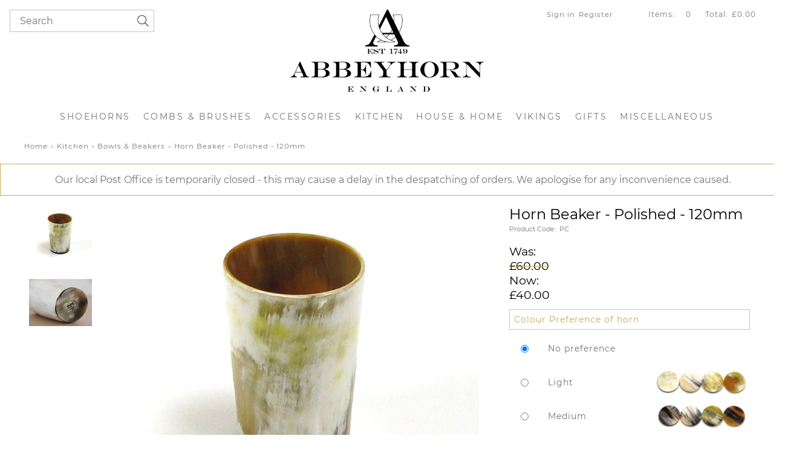

--- FILE ---
content_type: text/html; charset=utf-8
request_url: https://www.abbeyhorn.co.uk/buy.aspx?pn=horn-pen-cup-polished-120mm_216
body_size: 15421
content:

<!DOCTYPE html>
<html id="htmlElement" lang="en">
<head id="Head1"><title>
	Horn Beaker - Polished - 120mm
</title><!--Google Consent Mode--><script>
window.dataLayer = window.dataLayer || [];
function gtag() { dataLayer.push(arguments); }
gtag('js', new Date());

</script><script type="application/ld+json">{"@context" : "https://schema.org","@type" : "Organization","url" : "https://www.abbeyhorn.co.uk","name" : "Abbeyhorn","contactPoint" : [{"@type" : "ContactPoint","telephone" : "+44 1524 782387","contactType" : "customer service"},{"@type" : "ContactPoint","telephone" : "+44 1524 782387","contactType" : "sales"}]}</script><link rel="shortcut icon" type="image/x-icon" href="https://s3-eu-west-1.amazonaws.com/abbeyhorncouk/720109568/i/sys/favicon.png?_t=29415958" />
<!-- Share_This -->
<meta name="p:domain_verify" content="1376173232965e102fcb313c4c934f63"/>
<!--Facebook Pixel Code--><script>
!function(f, b, e, v, n, t, s) {
if(f.fbq)return;
n=f.fbq=function() {
n.callMethod?n.callMethod.apply(n,arguments):n.queue.push(arguments)
};
if(!f._fbq)f._fbq=n;n.push=n;n.loaded=!0;n.version='2.0';
n.queue=[];t=b.createElement(e);t.async=!0;
t.src=v;s=b.getElementsByTagName(e)[0];
s.parentNode.insertBefore(t,s)
}(window, document,'script',
'https://connect.facebook.net/en_US/fbevents.js');
fbq('init', '2097412347373163');
fbq('track', 'PageView');
</script><noscript><img src="https://www.facebook.com/tr?id=2097412347373163&ev=PageView&noscript=1" alt="" width="1" height="1" style="display: none;" />
</noscript><!--End Facebook Pixel Code--><link rel="preload" as="image" href="https://s3-eu-west-1.amazonaws.com/abbeyhorncouk/i/pmi/pc_-_pen_cup_-_polished_-_oxhorn.jpg?_t=211131314" /><link rel="canonical" href="https://www.abbeyhorn.co.uk/buy/horn-beaker-polished-120mm_216.htm" /><meta http-equiv="Content-type" content="text/html;charset=UTF-8" /><meta name="google-site-verification" content="jNyqKLX0LyPzDj_tMfIq8lxmIDRi3lFzehy3jdAHNFI" /><meta name="apple-mobile-web-app-capable" content="yes" /><meta name="apple-mobile-web-app-status-bar-style" content="black" /><meta property="og:site_name" content="Abbeyhorn" /><meta name="viewport" content="width=device-width" /><meta name="description" content="This beautifully crafted beaker is made from genuine cow horn, offering a unique and rustic aesthetic. Each cup is carefully hand-selected and shaped to highlight the natural patterns and variations of the horn, making no two cups exactly alike. The smooth surface and sturdy construction make it" /><meta name="keywords" content="horn beaker, pen cup, beaker, pen cup/beaker, drinking cup, viking drinking cup, horn pen cup,handmade products, natural products, horn craft, walking stick makers, re-enactment, horn and silverware, stag antler cutlery, horn combs, cow horn" /><meta property="og:title" content="Horn Beaker - Polished - 120mm" /><meta property="og:type" content="product" /><meta property="og:price:currency" content="GBP" /><meta property="og:price:amount" content="40.00" /><meta property="og:url" content="https://www.abbeyhorn.co.uk/buy/horn-beaker-polished-120mm_216.htm" /><meta property="og:image" content="https://s3-eu-west-1.amazonaws.com/abbeyhorncouk/i/plt/pc_-_pen_cup_-_polished_-_oxhorn.jpg?_t=211131314" /><meta property="og:brand" content="Abbeyhorn" /><meta property="og:availability" content="in stock" /><meta property="product:condition" content="new" /><meta property="product:retailer_item_id" content="PC" /><meta property="twitter:card" content="summary" /><meta name="robots" content="index,follow,archive" /><link type="text/css" rel="stylesheet" href="/bundle.css?pn=bundle&amp;index=1&amp;tag=2512491519D&amp;sid=720109568" /><link type="text/css" rel="stylesheet" href="https://use.fontawesome.com/releases/v5.14.0/css/all.css" /><link type="text/css" rel="stylesheet" href="https://use.typekit.net/hin8hzb.css" /><link type="text/css" rel="stylesheet" href="/bundle.css?pn=bundle&amp;index=5&amp;tag=2512491519D&amp;sid=720109568" /><script src="/js/jquery/t_2611914754/jquery-1.10.2.min.js"></script><script src="/js/jquery/t_2611914754/jquery-migrate-1.4.1.min.js"></script><script src="/js/jquery/t_2611914754/jquery-ui-1.9.2.min.js"></script><script src="/js/primarybundle.js?_t=22611931752D&amp;sid=720109568"></script><script type="text/javascript">var displayedProductId = 1036157262; var displayedProductRef = 'PC';</script><script src="/js/jquery/cloud_zoom/t_2611914754/cloud-zoom.1.0.2.js"></script><script src="/js/jquery/t_2611914754/jsdynamicpricer.js"></script><script src="/js/jquery/t_2611914754/jquery.pnotify.js"></script><script src="/js/jquery/t_2611914754/jquery.tipsy.js"></script><script src="/js/jquery/t_2611914754/etail.article.popup.loader.js"></script><script src="/js/t_2611914754/jquery_etail_modal.js"></script><script src="/js/jquery/ask_a_techincal_question/t_2611914754/jtechquestion.js"></script><!--Global site tag(gtag.js) - Google Analytics GA4--><script async="async" src="https://www.googletagmanager.com/gtag/js?id=G-PGPBT59C5P"></script><script>
window.dataLayer = window.dataLayer || [];
function gtag() { dataLayer.push(arguments); }
gtag('js', new Date());

gtag('config', 'G-PGPBT59C5P');

</script></head>
<body id="body" onload="DisplayFormValues();" class="nonmem vatex isnonmob" itemscope="" itemtype="https://schema.org/WebPage">
    <div id="cont">
	<div id="site" class="buy">
		<!--Top panel 1--><div id="pt">
			<div class="ext">
				<div class="search" id="p975732737">
					<div class="bt">

					</div><div class="bc">
						<!--start search form--><form method="get" action="https://www.abbeyhorn.co.uk/shop/search.htm"><input name="kw" id="searchbox" size="24" placeholder="Search" class="inputtext" /><input type="hidden" name="st" value="k" /><input type="image" src="https://s3-eu-west-1.amazonaws.com/abbeyhorncouk/720109568/i/btn/search.png?_t=2111151729" title="Search" id="search" class="submit" name="search" value="Search" onclick="var that=this;window.setTimeout(function (){that.disabled=true; window.setTimeout(function() {that.disabled=false;},500);},0);return true;" /></form><!--end search form-->
					</div><div class="bb">

					</div>
				</div><div class="pbnr ps" id="p45121538">
					<div class="bt">

					</div><div class="bc">
						<div class="bnr" id="b19992">
							<a href="https://www.abbeyhorn.co.uk/"><img title="Abbeyhorn homepage logo" width="3921" height="1660" id="i19992" src="https://s3-eu-west-1.amazonaws.com/abbeyhorncouk/i/bnr/logo.png?_t=217215211" alt="Abbeyhorn homepage logo" /></a>
						</div>
					</div><div class="bb">

					</div>
				</div><div class="info" id="p45121539">
					<div class="bt">

					</div><div class="bc">
						<ul><li class="lnk sin"><a href="/signin.aspx" title="Sign in" class="lnk">Sign in</a></li><li class="pipe">|</li><li class="lnk reg"><a href="/register.aspx" title="User Sign in &amp; Registration" class="lnk">Register</a></li></ul>
					</div><div class="bb">

					</div>
				</div><div class="bskt hvrtrgr" id="p45121540">
					<div class="bt">

					</div><div class="bc">
						<div id="mybskt">
							<p id="bsktitems">0<span style="float: left;">Items: </span></p><p id="bsktvalue" class="value">£0.00<span style="float: left;">Total: </span></p>
						</div>
					</div><div class="bb">

					</div>
				</div><div class="dept" id="p45121541">
	<div class="bt">

	</div><div class="bc">
		<ul id="jnavleft"><li id="m402" class="navcurr"><div class="navleftcurr">

		</div><a href="https://www.abbeyhorn.co.uk/dept/shoehorns_d01402.htm" title="A handmade traditional shoehorn, a great gift for any age.">Shoehorns</a><ul class="snav"><li><a href="https://www.abbeyhorn.co.uk/dept/horn-shoehorns_d01409.htm" class="deptLink" title="A handmade traditional shoehorn, a great gift for any age.">Horn Shoehorns</a></li><li><a href="https://www.abbeyhorn.co.uk/dept/antler-handle-shoehorns_d01410.htm" class="deptLink" title="A handmade traditional shoehorn, a great gift for any age.">Antler Handle Shoehorns</a></li><li><a href="https://www.abbeyhorn.co.uk/dept/premium-range_d01411.htm" class="deptLink" title="A handmade traditional shoehorn, a great gift for any age.">Premium Range</a></li></ul><div class="navrightcurr">

		</div></li><li id="m403" class="nav"><div class="navleft">

		</div><a href="https://www.abbeyhorn.co.uk/dept/combs-brushes_d01403.htm" title="Beautiful and unusual handmade gifts for the new arrival.">Combs & Brushes</a><ul class="snav"><li><a href="https://www.abbeyhorn.co.uk/dept/combs_d01412.htm" class="deptLink" title="For the men with hair a beautiful and stylish handmade comb.">Combs</a></li><li><a href="https://www.abbeyhorn.co.uk/dept/hairbrushes_d01413.htm" class="deptLink" title="A beautiful handmade brush, perfect for any dressing table.">Hairbrushes</a></li><li><a href="https://www.abbeyhorn.co.uk/dept/brushes_d01414.htm" class="deptLink" title="A brush with a difference, practical but stylish and truly unique, no two are ever the same.">Brushes</a></li><li><a href="https://www.abbeyhorn.co.uk/dept/moustache-beard-care_d01415.htm" class="deptLink" title="Wonderful brushes and combs for the man who likes to keep his face neat and tidy.">Moustache &amp; Beard Care</a></li></ul><div class="navright">

		</div></li><li id="m404" class="nav"><div class="navleft">

		</div><a href="https://www.abbeyhorn.co.uk/dept/accessories_d01404.htm" title="Accessorise your life with this range of organic gifts, all handcrafted and stylish.">Accessories</a><ul class="snav"><li><a href="https://www.abbeyhorn.co.uk/dept/jewellery_d01416.htm" class="deptLink" title="From pendants to bangles, rings to cufflinks handmade horn jewellery is stylish and unique.">Jewellery</a></li><li><a href="https://www.abbeyhorn.co.uk/dept/tailoring_d01417.htm" class="deptLink" title="A range of wonderful gifts for the man in your life.">Tailoring</a></li><li><a href="https://www.abbeyhorn.co.uk/dept/keyrings_d01418.htm" class="deptLink" title="Keyrings">Keyrings</a></li><li><a href="https://www.abbeyhorn.co.uk/dept/essentials_d01453.htm" class="deptLink" title="Essentials">Essentials</a></li></ul><div class="navright">

		</div></li><li id="m405" class="nav"><div class="navleft">

		</div><a href="https://www.abbeyhorn.co.uk/dept/kitchen_d01405.htm" title="Adorn each room of your home with handmade horn accessories, practical and stylish.">Kitchen</a><ul class="snav"><li><a href="https://www.abbeyhorn.co.uk/dept/spoons_d01420.htm" class="deptLink" title="Adorn each room of your home with handmade horn accessories, practical and stylish.">Spoons</a></li><li><a href="https://www.abbeyhorn.co.uk/dept/cutlery_d01421.htm" class="deptLink" title="A range of beautiful items, all practical but with a stylish twist.">Cutlery</a></li><li><a href="https://www.abbeyhorn.co.uk/dept/salad-servers_d01422.htm" class="deptLink" title="Our handmade serving sets make the perfect wedding gift and add a touch of class to a summer salad.">Salad Servers</a></li><li><a href="https://www.abbeyhorn.co.uk/dept/kitchen-utensils_d01423.htm" class="deptLink" title="A range of beautiful items, all practical but with a stylish twist.">Kitchen Utensils</a></li><li><a href="https://www.abbeyhorn.co.uk/dept/barware_d01424.htm" class="deptLink" title="Every well stocked bar needs elegant hand made barware.">Barware</a></li><li><a href="https://www.abbeyhorn.co.uk/dept/tableware_d01425.htm" class="deptLink" title="Our handmade stylish tableware makes the perfect wedding gift.">Tableware</a></li><li><a href="https://www.abbeyhorn.co.uk/dept/bowls-beakers_d01426.htm" class="deptLink" title="Our handmade stylish bowls &amp; beakers make the perfect wedding gift.">Bowls &amp; Beakers</a></li></ul><div class="navright">

		</div></li><li id="m406" class="nav"><div class="navleft">

		</div><a href="https://www.abbeyhorn.co.uk/dept/house-home_d01406.htm" title="Adorn each room of your home with handmade horn accessories, practical and stylish.">House & Home</a><ul class="snav"><li><a href="https://www.abbeyhorn.co.uk/dept/shoecare_d01427.htm" class="deptLink" title="Take care of your shoes with our traditional shoe care products including shoe polishing bones.">Shoecare</a></li><li><a href="https://www.abbeyhorn.co.uk/dept/walking-sticks_d01428.htm" class="deptLink" title="Handmade walking, hiking and wading sticks on hazel or blackthorn.">Walking Sticks</a></li><li><a href="https://www.abbeyhorn.co.uk/dept/bathroom_d01429.htm" class="deptLink" title="A range of natural horn handmade accessories for use in the bathroom.">Bathroom</a></li><li><a href="https://www.abbeyhorn.co.uk/dept/office_d01430.htm" class="deptLink" title="Adorn each room of your home with handmade horn accessories, practical and stylish.">Office</a></li><li><a href="https://www.abbeyhorn.co.uk/dept/home-decor_d01431.htm" class="deptLink" title="Adorn each room of your home with handmade horn accessories, practical and stylish.">Home Decor</a></li><li><a href="https://www.abbeyhorn.co.uk/dept/wall-art_d01432.htm" class="deptLink" title="Wall Art">Wall Art</a></li><li><a href="https://www.abbeyhorn.co.uk/dept/furniture_d01433.htm" class="deptLink" title="An Englishmans home is his castle - furniture &amp; accessories to turn every house into a stately home.">Furniture</a></li></ul><div class="navright">

		</div></li><li id="m407" class="nav"><div class="navleft">

		</div><a href="https://www.abbeyhorn.co.uk/dept/vikings_d01407.htm" title="Our range of re-enactment items will assist your living in years gone by.">Vikings</a><ul class="snav"><li><a href="https://www.abbeyhorn.co.uk/dept/bugles_d01437.htm" class="deptLink" title="A traditional noise maker, add it to your band.">Bugles</a></li><li><a href="https://www.abbeyhorn.co.uk/dept/drinking-horns_d01438.htm" class="deptLink" title="Drink and be merry, choose from our range of distinctive and organic vessels.">Drinking Horns</a></li><li><a href="https://www.abbeyhorn.co.uk/dept/drinking-mugs_d01439.htm" class="deptLink" title="Drink and be merry, choose from our range of distinctive and organic vessels.">Drinking Mugs</a></li></ul><div class="navright">

		</div></li><li id="m408" class="nav"><div class="navleft">

		</div><a href="https://www.abbeyhorn.co.uk/dept/gifts_d01408.htm" title="Gift ideas for every occasion - birthdays, christmas, weddings and christenings.">Gifts</a><ul class="snav"><li><a href="https://www.abbeyhorn.co.uk/dept/silverware_d01440.htm" class="deptLink" title="A wedding gift to be remembered - horn and silver gifts for the special day.">Silverware</a></li><li><a href="https://www.abbeyhorn.co.uk/dept/wedding_d01441.htm" class="deptLink" title="Wedding">Wedding</a></li><li><a href="https://www.abbeyhorn.co.uk/dept/christening_d01442.htm" class="deptLink" title="Beautiful hornware lasts a lifetime, the perfect first gift.">Christening</a></li><li><a href="https://www.abbeyhorn.co.uk/dept/scottish-gifts_d01443.htm" class="deptLink" title="A large range of handmade gifts and accessories with a distinctly scottish feel.">Scottish Gifts</a></li><li><a href="https://www.abbeyhorn.co.uk/dept/jewellery_d01447.htm" class="deptLink" title="From pendants to bangles, rings to cufflinks handmade horn jewellery is stylish and unique.">Jewellery</a></li></ul><div class="navright">

		</div></li><li id="m451" class="nav"><div class="navleft">

		</div><a href="https://www.abbeyhorn.co.uk/dept/miscellaneous_d01451.htm" title="Miscellaneous">Miscellaneous</a><ul class="snav"><li><a href="https://www.abbeyhorn.co.uk/dept/antiques_d01452.htm" class="deptLink" title="Antiques">Antiques</a></li><li><a href="https://www.abbeyhorn.co.uk/dept/components_d01435.htm" class="deptLink" title="An eclectic collection of parts, pieces and assemblies for you to create your own designs.">Components</a></li><li><a href="https://www.abbeyhorn.co.uk/dept/raw-materials_d01434.htm" class="deptLink" title="A selection of natural materials, ideal for craftspeople to utilise.">Raw Materials</a></li><li><a href="https://www.abbeyhorn.co.uk/dept/needlecraft_d01436.htm" class="deptLink" title="Add a special touch to your needlecraft with our range of stylish haberdashery.">Needlecraft</a></li><li><a href="https://www.abbeyhorn.co.uk/dept/sport-hobbies_d01419.htm" class="deptLink" title="Sport">Sport &amp; Hobbies</a></li><li><a href="https://www.abbeyhorn.co.uk/dept/dog-chews_d01455.htm" class="deptLink" title="Horn &amp; Antler Dog Chews">Dog Chews</a></li></ul><div class="navright">

		</div></li></ul>
	</div><div class="bb">

	</div>
</div>
			</div>
		</div><!--Center Panel--><div id="pc">
			<div class="bt">

			</div><div class="bc">
				<div class="bdcb">
					<div class="bt">

					</div><div class="bc">
						<ul class="crumb" itemscope="" itemtype="https://schema.org/BreadcrumbList"><li><a href="https://www.abbeyhorn.co.uk/" title="More than 250 years of tradition. Trading over four centuries.">Home</a></li><li itemprop="itemListElement" itemscope itemtype="https://schema.org/ListItem"><a href="https://www.abbeyhorn.co.uk/dept/kitchen_d01405.htm" itemprop="item" title="Adorn each room of your home with handmade horn accessories, practical and stylish."><span itemprop="name">Kitchen</span></a><meta itemprop="position" content="1"></meta></li><li itemprop="itemListElement" itemscope itemtype="https://schema.org/ListItem"><a href="https://www.abbeyhorn.co.uk/dept/bowls-beakers_d01426.htm" itemprop="item" title="Our handmade stylish bowls &amp; beakers make the perfect wedding gift."><span itemprop="name">Bowls &amp; Beakers</span></a><meta itemprop="position" content="2"></meta></li><li itemprop="itemListElement" itemscope itemtype="https://schema.org/ListItem"><a href="https://www.abbeyhorn.co.uk/buy/horn-beaker-polished-120mm_216.htm" itemprop="item" title="Horn Beaker - Polished - 120mm"><h1><span itemprop="name">Horn Beaker - Polished - 120mm</span></h1></a><meta itemprop="position" content="3"></meta></li></ul>
					</div><div class="bb">

					</div>
				</div><div class="art topMessage" id="a118259712">
	<div class="artp">
		<h6 style="text-align: center;">Our local Post Office is temporarily closed - this may cause a delay in the despatching of orders. We apologise for any inconvenience caused.</h6>
	</div>
</div>
			</div><div class="bb">

			</div>
		</div><!--Middle panel--><div id="pmid" class="page_buy">
			<div class="pmfull" id="fs">

			</div><!--Main panel--><div class="pmfull" id="pm">
				<div class="bt">

				</div><div class="bc">
					<!--Product '1036157262'--><div id="pi">
						<div class="main" itemscope itemtype="https://schema.org/Product">
							<div itemprop="offers" itemscope itemtype="https://schema.org/Offer">
								<meta itemprop="priceCurrency" content="GBP" /><meta itemprop="price" content="40.00" /><meta itemprop="image" href="https://s3-eu-west-1.amazonaws.com/abbeyhorncouk/i/pmi/pc_-_pen_cup_-_polished_-_oxhorn.jpg?_t=211131314" /><meta itemprop="image" href="https://s3-eu-west-1.amazonaws.com/abbeyhorncouk/i/pli/img_8233.jpg?_t=21112223752" /><meta itemprop="availability" content="https://schema.org/InStock" /><meta itemprop="itemCondition" content="https://schema.org/NewCondition" /><meta itemprop="url" content="https://www.abbeyhorn.co.uk/buy/horn-beaker-polished-120mm_216.htm" />
							</div><meta itemprop="sku" content="PC" /><meta itemprop="category" content="Kitchen > Bowls &amp; Beakers" /><div class="bt mtr">

							</div><div class="bc mcr">
								<div class="left">
									<div class="bt">

									</div><div class="bc">
										<div class="gallery">
											<h4>Image gallery</h4><div class="piimg_large maimg">
												<a href="https://s3-eu-west-1.amazonaws.com/abbeyhorncouk/i/pmi/pc_-_pen_cup_-_polished_-_oxhorn.jpg?_t=211131314" data-pliz="https://s3-eu-west-1.amazonaws.com/abbeyhorncouk/i/pzi/pc_-_pen_cup_-_polished_-_oxhorn.jpg?_t=211131313" class="ebox_item"><img class="prodimg" src="https://s3-eu-west-1.amazonaws.com/abbeyhorncouk/i/pmilit/pc_-_pen_cup_-_polished_-_oxhorn.jpg?_t=211131314" width="200" height="150" alt="Horn Beaker - Polished - 120mm" title=""></img></a>
											</div><div class="piimg_large lgimg">
												<a href="https://s3-eu-west-1.amazonaws.com/abbeyhorncouk/i/pli/img_8233.jpg?_t=21112223752" data-pliz="https://s3-eu-west-1.amazonaws.com/abbeyhorncouk/i/pliz/img_8233.jpg?_t=21112223752" class="ebox_item"><img class="prodimg" src="https://s3-eu-west-1.amazonaws.com/abbeyhorncouk/i/plit/img_8233.jpg?_t=21112223752" width="200" height="150" alt="Horn Beaker - Polished - 120mm" title=""></img></a>
											</div>
										</div><div class="piimg">
											<a href="https://s3-eu-west-1.amazonaws.com/abbeyhorncouk/i/pzi/pc_-_pen_cup_-_polished_-_oxhorn.jpg?_t=211131313" class="cloud-zoom" data-starturl="https://s3-eu-west-1.amazonaws.com/abbeyhorncouk/i/pzi/pc_-_pen_cup_-_polished_-_oxhorn.jpg?_t=211131313" title="Horn Beaker - Polished - 120mm" rel="adjustX: 8, adjustY:0 ,position:&#39;inside&#39;,showTitle:true"><img id="imyimage" itemprop="image" data-starturl="https://s3-eu-west-1.amazonaws.com/abbeyhorncouk/i/pmi/pc_-_pen_cup_-_polished_-_oxhorn.jpg?_t=211131314&amp;w=800&amp;h=800&amp;format=webp" width="800" height="600" src="https://s3-eu-west-1.amazonaws.com/abbeyhorncouk/i/pmi/pc_-_pen_cup_-_polished_-_oxhorn.jpg?_t=211131314&amp;w=800&amp;h=800&amp;format=webp" alt="Horn Beaker - Polished - 120mm" style="margin-top:100px;margin-bottom:100px;" /></a><p>Place your mouse over this image</p>
										</div><!--Product Links Pane--><div class="pilinks">
											<div class="bt">

											</div><div class="bc">
												<div id="dialog-form" title="Ask a question about this product"><div id="tq_overlay" class="tq_overlay"></div><div id="tq_overlay_msg" class="tq_overlay_msg"></div><p class="validateTips">All form fields are required.</p><form><fieldset><label for="tq_name"><strong>Name</strong></label><input type="text" name="tq_name" id="tq_name" class="text ui-widget-content ui-corner-all"></input><label for="tq_email"><strong>Email</strong></label><input type="text" name="tq_email" id="tq_email" class="text ui-widget-content ui-corner-all"></input><label for="tq_email"><strong>Question</strong></label><textarea id="tq_question" cols="48" rows="4" class="text ui-widget-content ui-corner-all" style="margin-bottom: 12px; width: 95%; padding: .4em;"></textarea><em>Please Note: No information will be published or used in any way other than communication of this query</em></fieldset><input type="hidden" name="tq_productid" id="tq_productid" value="1036157262"></input></form></div><ul><li class="query"><div class="linkimg">

												</div><a id="create-user" class="lnk" rel="nofollow">Ask a question about this product</a></li></ul>
											</div><div class="bb">

											</div>
										</div>
									</div><div class="bb">

									</div>
								</div><div class="right">
									<div class="bt">

									</div><div class="bc">
										<div class="pititle">
											<h2 itemprop="name">Horn Beaker - Polished - 120mm</h2>
										</div><div class="pricecomp">
											<div class="prevprice">
												<label for="price1243518034">Was:</label><h6 id="price1243518034">£60.00</h6>
											</div><div class="offer">
												<label for="offer1243518034">Now:</label><h6 id="offer1243518034" data-prepriceid="price1243518034" class="dynpricejaq offer1243518034">£40.00</h6>
											</div>
										</div><div class="brandmanu model">
											<h5>Product Code:</h5><h6>PC</h6>
										</div><!--ProductInfoBuyPane--><div class="pibuy">
											<div class="bt">

											</div><div class="bc">
												<!--selling_Price--><div class="title">
													<h5>Price in GBP</h5>
												</div><div class="prevprice">
													<label for="price3305185">Was:</label><h6 id="price3305185">£60.00</h6>
												</div><div class="offer">
													<label for="offer3305185">Now:</label><h6 id="offer3305185" data-prepriceid="price3305185" class="dynpricejaq offer3305185">£40.00</h6>
												</div><ul class="stock"></ul><!--Show buy button--><!--Accordion--><form method="post" id="buy_form" action="/buy/horn-beaker-polished-120mm_216.htm"><input type="hidden" id="input_productid" value="1036157262"></input><input type="hidden" name="skuid" id="skuid" value="1036190095"></input><ul class="accordion"><li class="fixedheader pl1842">Colour Preference of horn</li><li class="fixedpane pl1829"><div class="cls_superattrribute attributeTypeRadio_button attributeType2">
													<div class="bt">

													</div><div class="bc">
														<div class="type_two"><div><div><label class="sa_name">Colour Preference of horn</label></div></div><div><div><ul><li><input type="radio" id="ra_1036779522_1083768837" name="ra_1036779522" class="inputtext" onclick="clearValidator(&#39;val_ra_1036779522&#39;);recalculateDynamicPrice(this.id,&#39;dynpricejaq&#39;);" checked="true" value="1083768837"></input><label class="sa_rdo_item" for="ra_1036779522_1083768837">No preference</label></li><li><input type="radio" id="ra_1036779522_1083768834" name="ra_1036779522" class="inputtext" onclick="clearValidator(&#39;val_ra_1036779522&#39;);recalculateDynamicPrice(this.id,&#39;dynpricejaq&#39;);" value="1083768834"></input><label class="sa_rdo_item" for="ra_1036779522_1083768834">Light</label><img title="Light" width="200" height="50" id="iimg_ra_1036779522" src="https://s3-eu-west-1.amazonaws.com/abbeyhorncouk/i/poa/colour_samples_light.jpg?_t=294158" alt="Light" /></li><li><input type="radio" id="ra_1036779522_1083768835" name="ra_1036779522" class="inputtext" onclick="clearValidator(&#39;val_ra_1036779522&#39;);recalculateDynamicPrice(this.id,&#39;dynpricejaq&#39;);" value="1083768835"></input><label class="sa_rdo_item" for="ra_1036779522_1083768835">Medium</label><img title="Medium" width="200" height="50" id="iimg_ra_1036779522" src="https://s3-eu-west-1.amazonaws.com/abbeyhorncouk/i/poa/colour_samples_medium.jpg?_t=2941581" alt="Medium" /></li><li><input type="radio" id="ra_1036779522_1083768836" name="ra_1036779522" class="inputtext" onclick="clearValidator(&#39;val_ra_1036779522&#39;);recalculateDynamicPrice(this.id,&#39;dynpricejaq&#39;);" value="1083768836"></input><label class="sa_rdo_item" for="ra_1036779522_1083768836">Dark</label><img title="Dark" width="200" height="50" id="iimg_ra_1036779522" src="https://s3-eu-west-1.amazonaws.com/abbeyhorncouk/i/poa/colour_samples_dark.jpg?_t=294158" alt="Dark" /></li></ul><div>
															<label class="sa_validator" id="val_ra_1036779522"></label>
														</div></div></div></div>
													</div><div class="bb">

													</div>
												</div></li><li class="header pl1842">Choose Your Font<img class="showplus" width="64" height="64" src="https://s3-eu-west-1.amazonaws.com/abbeyhorncouk/720109568/i/sys/plus.png?_t=21111517255" alt="View more" /><img class="showminus" width="64" height="64" src="https://s3-eu-west-1.amazonaws.com/abbeyhorncouk/720109568/i/sys/minus.png?_t=21111517246" alt="View less" /></li><li class="pane pl1829"><div class="cls_superattrribute attributeTypeRadio_button attributeType2">
													<div class="bt">

													</div><div class="bc">
														<div class="type_two"><div><div><label class="sa_name">Choose Your Font</label></div></div><div><div><ul><li><input type="radio" id="ra_1042186240_1042219009" name="ra_1042186240" class="inputtext" onclick="recalculateDynamicPrice(this.id,&#39;dynpricejaq&#39;);" value="1042219009"></input><label class="sa_rdo_item" for="ra_1042186240_1042219009">Times New Roman</label><img title="Times New Roman" width="400" height="82" id="iimg_ra_1042186240" src="https://s3-eu-west-1.amazonaws.com/abbeyhorncouk/i/poa/timesnewroman.png?_t=218111953" alt="Times New Roman" /></li><li><input type="radio" id="ra_1042186240_1042219008" name="ra_1042186240" class="inputtext" onclick="recalculateDynamicPrice(this.id,&#39;dynpricejaq&#39;);" value="1042219008"></input><label class="sa_rdo_item" for="ra_1042186240_1042219008">Arial Narrow</label><img title="Arial Narrow" width="400" height="96" id="iimg_ra_1042186240" src="https://s3-eu-west-1.amazonaws.com/abbeyhorncouk/i/poa/arialnarrow.png?_t=2181111149" alt="Arial Narrow" /></li><li><input type="radio" id="ra_1042186240_1042219011" name="ra_1042186240" class="inputtext" onclick="recalculateDynamicPrice(this.id,&#39;dynpricejaq&#39;);" value="1042219011"></input><label class="sa_rdo_item" for="ra_1042186240_1042219011">Vladimir</label><img title="Vladimir" width="349" height="100" id="iimg_ra_1042186240" src="https://s3-eu-west-1.amazonaws.com/abbeyhorncouk/i/poa/vladimir.png?_t=21811118" alt="Vladimir" /></li><li><input type="radio" id="ra_1042186240_1042219010" name="ra_1042186240" class="inputtext" onclick="recalculateDynamicPrice(this.id,&#39;dynpricejaq&#39;);" value="1042219010"></input><label class="sa_rdo_item" for="ra_1042186240_1042219010">Edwardian Script</label><img title="Edwardian Script" width="315" height="100" id="iimg_ra_1042186240" src="https://s3-eu-west-1.amazonaws.com/abbeyhorncouk/i/poa/edwardian.png?_t=21811113" alt="Edwardian Script" /></li><li><input type="radio" id="ra_1042186240_6717440" name="ra_1042186240" class="inputtext" onclick="recalculateDynamicPrice(this.id,&#39;dynpricejaq&#39;);" value="6717440"></input><label class="sa_rdo_item" for="ra_1042186240_6717440">Old English</label><img title="Old English" width="400" height="87" id="iimg_ra_1042186240" src="https://s3-eu-west-1.amazonaws.com/abbeyhorncouk/i/poa/oldenglish.png?_t=218111117" alt="Old English" /></li></ul></div></div></div>
													</div><div class="bb">

													</div>
												</div></li><li class="header pl1842">Text Entry<img class="showplus" width="64" height="64" src="https://s3-eu-west-1.amazonaws.com/abbeyhorncouk/720109568/i/sys/plus.png?_t=21111517255" alt="View more" /><img class="showminus" width="64" height="64" src="https://s3-eu-west-1.amazonaws.com/abbeyhorncouk/720109568/i/sys/minus.png?_t=21111517246" alt="View less" /></li><li class="pane pl1829"><div class="cls_superattrribute attributeTypeText_Box_Free_Text_Entry attributeType3">
													<div class="bt">

													</div><div class="bc">
														<div class="attrContainer"><div><div><label class="sa_name">Text Entry</label></div><div><input id="inp_sa_2293760" name="inp_sa_2293760" class="inputtext" onkeyup="gblSetCharsLeft(this.id, &#39;chl_sa_2293760&#39;,25)" MaxLength="25"></input></div><div></div><div><span id="chl_sa_2293760">25 characters remaining.</span></div></div></div>
													</div><div class="bb">

													</div>
												</div></li></ul><div class="attrqty">
													<div class="qtyinput">
														<label for="skuqty">Quantity:</label><button id="skuqtysub">-</button><input autocomplete="off" min="1" value="1" maxlength="6" class="inputtext" id="skuqty" name="skuqty" size="3" max="250"></input><button id="skuqtyadd">+</button>
													</div><label id="selectResponse" style="display:none;"></label><input type="submit" title="Horn Beaker - Polished - 120mm" id="buy" class="submit" name="buy" value="Add to Basket" onclick="CheckPageForSubmit(&#39;buy_form&#39;, &#39;buy_form&#39;); return false;" />
												</div></form>
											</div><div class="bb">

											</div>
										</div>
									</div><div class="bb">

									</div>
								</div><div class="bottom">
									<div class="bt">

									</div><div class="bc">
										<div class="pidescx">
											<h3>Size:</h3><p>80mm by 120mm</p>
										</div><div class="pidesc">
											<h2 itemprop="name">Horn Beaker - Polished - 120mm</h2><div itemprop="description"><p>This beautifully crafted beaker is made from genuine cow horn, offering a unique and rustic aesthetic. Each cup is carefully hand-selected and shaped to highlight the natural patterns and variations of the horn, making no two cups exactly alike. The smooth surface and sturdy construction make it both functional and durable, perfect for sipping your favorite beverages or as a one-of-a-kind addition to your collection. The natural hues of the horn, ranging from creamy whites to warm browns and blacks, add an earthy, timeless charm to any setting. Whether you're using it for everyday drinks or as a special decorative piece, this cow horn cup embodies craftsmanship and nature’s beauty.</p><br /><p>Average liquid capacity: 300ml<br /><br /><span style="font-weight: bold;">This product comes in an Abbeyhorn gift box</span></p></div>
										</div>
									</div><div class="bb">

									</div>
								</div>
							</div><div class="bb mbr">

							</div>
						</div><div class="bottom">
							<div class="bt">

							</div><div class="bc">
								<div class="pass" data-list="associatedproducts_PC">
									<div class="bt">
										<h3>Similar Items</h3>
									</div><div class="bc">
										<div class="carousel prod" data-list="productcarousel_ass">
											<!--Product carousel--><div data-navtext="&lt;,>" data-responsive="0~2,450~3,800~4,1000~5" class="owl-carousel" id="product_ass" data-nav="true" data-margin="10" data-slideby="2" data-loop="true" data-responsiveclass="true">
												<div class="fprd" id="p1036157265" data-position="1" data-ref="PCS" data-category="Kitchen - Bowls &amp; Beakers" data-name="Small Horn Beaker - Polished - 90mm" itemscope="itemscope" itemscope itemtype="https://schema.org/Product">
													<div class="bt">

													</div><div class="bc">
														<div itemprop="offers" itemscope itemtype="https://schema.org/Offer">
															<meta itemprop="priceCurrency" content="GBP" /><meta itemprop="price" content="28.13" /><meta itemprop="image" href="https://s3-eu-west-1.amazonaws.com/abbeyhorncouk/i/pmi/pen_cup_beaker_polished_oxhorn_small_pcs.jpg?_t=2156115531" /><meta itemprop="image" href="https://s3-eu-west-1.amazonaws.com/abbeyhorncouk/i/pli/pen_cup_beaker_polished_oxhorn_small_boxed_pcsb.jpg?_t=21511225" /><meta itemprop="image" href="https://s3-eu-west-1.amazonaws.com/abbeyhorncouk/i/pli/pen_cup_beaker_base_polished_oxhorn_pc.jpg?_t=215112115" /><meta itemprop="availability" content="https://schema.org/InStock" /><meta itemprop="itemCondition" content="https://schema.org/NewCondition" /><meta itemprop="url" content="https://www.abbeyhorn.co.uk/buy/small-horn-beaker-polished-90mm_215.htm" />
														</div><meta itemprop="sku" content="PCS" /><div class="fprdimg">
															<a href="https://www.abbeyhorn.co.uk/buy/small-horn-beaker-polished-90mm_215.htm" class="img"><img title="Small Horn Beaker - Polished - 90mm" width="562" height="422" itemprop="image" src="https://s3-eu-west-1.amazonaws.com/abbeyhorncouk/i/plt/pen_cup_beaker_polished_oxhorn_small_pcs.jpg?_t=2156115531" alt="Small Horn Beaker - Polished - 90mm" style="margin-top:70px;margin-bottom:70px;" /></a><meta itemprop="image" content="https://s3-eu-west-1.amazonaws.com/abbeyhorncouk/i/pmi/pen_cup_beaker_polished_oxhorn_small_pcs.jpg?_t=2156115531" />
														</div><div class="fprdtitle">
															<a href="https://www.abbeyhorn.co.uk/buy/small-horn-beaker-polished-90mm_215.htm" title="Small Horn Beaker - Polished - 90mm" class="lnk"><span itemprop="name">Small Horn Beaker - Polished - 90mm</span></a>
														</div><div class="prevprice">
															<label for="price1051007544">Was:</label><h6 id="price1051007544">£37.50</h6>
														</div><div class="offer">
															<label for="offer1051007544">Now:</label><h6 id="offer1051007544" data-prepriceid="price1051007544">£28.13</h6>
														</div><div class="fprdinfo">
															<a href="https://www.abbeyhorn.co.uk/buy/small-horn-beaker-polished-90mm_215.htm" class="btn qkvw" title="Small Horn Beaker - Polished - 90mm" data-productId="1036157265">Quick View</a><a href="https://www.abbeyhorn.co.uk/buy/small-horn-beaker-polished-90mm_215.htm" class="btn" title="Small Horn Beaker - Polished - 90mm">More</a>
														</div><!--Buy not enabled--><div class="flag offer">

														</div>
													</div><div class="bb">

													</div>
												</div><div class="fprd" id="p1036157466" data-position="2" data-ref="UPC" data-category="Kitchen - Bowls &amp; Beakers" data-name="Large Horn Beaker - 160mm" itemscope="itemscope" itemscope itemtype="https://schema.org/Product">
													<div class="bt">

													</div><div class="bc">
														<div itemprop="offers" itemscope itemtype="https://schema.org/Offer">
															<meta itemprop="priceCurrency" content="GBP" /><meta itemprop="price" content="51.37" /><meta itemprop="image" href="https://s3-eu-west-1.amazonaws.com/abbeyhorncouk/i/pmi/pen_cup_beaker_polished_oxhorn_large_upc.jpg?_t=2156115452" /><meta itemprop="availability" content="https://schema.org/InStock" /><meta itemprop="itemCondition" content="https://schema.org/NewCondition" /><meta itemprop="url" content="https://www.abbeyhorn.co.uk/buy/large-horn-beaker-160mm_131.htm" />
														</div><meta itemprop="sku" content="UPC" /><div class="fprdimg">
															<a href="https://www.abbeyhorn.co.uk/buy/large-horn-beaker-160mm_131.htm" class="img"><img title="Large Horn Beaker - 160mm" width="562" height="422" itemprop="image" src="https://s3-eu-west-1.amazonaws.com/abbeyhorncouk/i/plt/pen_cup_beaker_polished_oxhorn_large_upc.jpg?_t=2156115452" alt="Large Horn Beaker - 160mm" style="margin-top:70px;margin-bottom:70px;" /></a><meta itemprop="image" content="https://s3-eu-west-1.amazonaws.com/abbeyhorncouk/i/pmi/pen_cup_beaker_polished_oxhorn_large_upc.jpg?_t=2156115452" />
														</div><div class="fprdtitle">
															<a href="https://www.abbeyhorn.co.uk/buy/large-horn-beaker-160mm_131.htm" title="Large Horn Beaker - 160mm" class="lnk"><span itemprop="name">Large Horn Beaker - 160mm</span></a>
														</div><div class="prevprice">
															<label for="price1950375082">Was:</label><h6 id="price1950375082">£68.50</h6>
														</div><div class="offer">
															<label for="offer1950375082">Now:</label><h6 id="offer1950375082" data-prepriceid="price1950375082">£51.37</h6>
														</div><div class="fprdinfo">
															<a href="https://www.abbeyhorn.co.uk/buy/large-horn-beaker-160mm_131.htm" class="btn qkvw" title="Large Horn Beaker - 160mm" data-productId="1036157466">Quick View</a><a href="https://www.abbeyhorn.co.uk/buy/large-horn-beaker-160mm_131.htm" class="btn" title="Large Horn Beaker - 160mm">More</a>
														</div><!--Buy not enabled--><div class="flag offer">

														</div>
													</div><div class="bb">

													</div>
												</div><div class="fprd" id="p1036157356" data-position="3" data-ref="SPC" data-category="Kitchen - Bowls &amp; Beakers" data-name="Horn Beaker with Silver Band - Polished - 120mm" itemscope="itemscope" itemscope itemtype="https://schema.org/Product">
													<div class="bt">

													</div><div class="bc">
														<div itemprop="offers" itemscope itemtype="https://schema.org/Offer">
															<meta itemprop="priceCurrency" content="GBP" /><meta itemprop="price" content="244.00" /><meta itemprop="image" href="https://s3-eu-west-1.amazonaws.com/abbeyhorncouk/i/pmi/pen_cup_beaker_polished_oxhorn_silver_band_spc.jpg?_t=2156115518" /><meta itemprop="availability" content="https://schema.org/InStock" /><meta itemprop="itemCondition" content="https://schema.org/NewCondition" /><meta itemprop="url" content="https://www.abbeyhorn.co.uk/buy/horn-beaker-with-silver-band-polished-120mm_369.htm" />
														</div><meta itemprop="sku" content="SPC" /><div class="fprdimg">
															<a href="https://www.abbeyhorn.co.uk/buy/horn-beaker-with-silver-band-polished-120mm_369.htm" class="img"><img title="Horn Beaker with Silver Band - Polished - 120mm" width="562" height="422" itemprop="image" src="https://s3-eu-west-1.amazonaws.com/abbeyhorncouk/i/plt/pen_cup_beaker_polished_oxhorn_silver_band_spc.jpg?_t=2156115518" alt="Horn Beaker with Silver Band - Polished - 120mm" style="margin-top:70px;margin-bottom:70px;" /></a><meta itemprop="image" content="https://s3-eu-west-1.amazonaws.com/abbeyhorncouk/i/pmi/pen_cup_beaker_polished_oxhorn_silver_band_spc.jpg?_t=2156115518" />
														</div><div class="fprdtitle">
															<a href="https://www.abbeyhorn.co.uk/buy/horn-beaker-with-silver-band-polished-120mm_369.htm" title="Horn Beaker with Silver Band - Polished - 120mm" class="lnk"><span itemprop="name">Horn Beaker with Silver Band - Polished - 120mm</span></a>
														</div><div class="price">
															<label for="price416311525">Price:</label><h6 id="price416311525">£244.00</h6>
														</div><div class="fprdinfo">
															<a href="https://www.abbeyhorn.co.uk/buy/horn-beaker-with-silver-band-polished-120mm_369.htm" class="btn qkvw" title="Horn Beaker with Silver Band - Polished - 120mm" data-productId="1036157356">Quick View</a><a href="https://www.abbeyhorn.co.uk/buy/horn-beaker-with-silver-band-polished-120mm_369.htm" class="btn" title="Horn Beaker with Silver Band - Polished - 120mm">More</a>
														</div><!--Buy not enabled-->
													</div><div class="bb">

													</div>
												</div><div class="fprd" id="p1036157273" data-position="4" data-ref="PKH" data-category="House &amp; Home - Office" data-name="Letter Opener - Cow Horn" itemscope="itemscope" itemscope itemtype="https://schema.org/Product">
													<div class="bt">

													</div><div class="bc">
														<div itemprop="offers" itemscope itemtype="https://schema.org/Offer">
															<meta itemprop="priceCurrency" content="GBP" /><meta itemprop="price" content="16.00" /><meta itemprop="image" href="https://s3-eu-west-1.amazonaws.com/abbeyhorncouk/i/pmi/letter_opener_all_oxhorn_pkh.jpg?_t=2156114529" /><meta itemprop="image" href="https://s3-eu-west-1.amazonaws.com/abbeyhorncouk/i/pli/letter_opener_all_oxhorn_boxed_pkhb.jpg?_t=2151115443" /><meta itemprop="availability" content="https://schema.org/InStock" /><meta itemprop="itemCondition" content="https://schema.org/NewCondition" /><meta itemprop="url" content="https://www.abbeyhorn.co.uk/buy/letter-opener-cow-horn_211.htm" />
														</div><meta itemprop="sku" content="PKH" /><div class="fprdimg">
															<a href="https://www.abbeyhorn.co.uk/buy/letter-opener-cow-horn_211.htm" class="img"><img title="Letter Opener - Cow Horn" width="562" height="422" itemprop="image" src="https://s3-eu-west-1.amazonaws.com/abbeyhorncouk/i/plt/letter_opener_all_oxhorn_pkh.jpg?_t=2611916137" alt="Letter Opener - Cow Horn" style="margin-top:70px;margin-bottom:70px;" /></a><meta itemprop="image" content="https://s3-eu-west-1.amazonaws.com/abbeyhorncouk/i/pmi/letter_opener_all_oxhorn_pkh.jpg?_t=2156114529" />
														</div><div class="fprdtitle">
															<a href="https://www.abbeyhorn.co.uk/buy/letter-opener-cow-horn_211.htm" title="Letter Opener - Cow Horn" class="lnk"><span itemprop="name">Letter Opener - Cow Horn</span></a>
														</div><div class="price">
															<label for="price198749093">Price:</label><h6 id="price198749093">£16.00</h6>
														</div><div class="fprdinfo">
															<a href="https://www.abbeyhorn.co.uk/buy/letter-opener-cow-horn_211.htm" class="btn qkvw" title="Letter Opener - Cow Horn" data-productId="1036157273">Quick View</a><a href="https://www.abbeyhorn.co.uk/buy/letter-opener-cow-horn_211.htm" class="btn" title="Letter Opener - Cow Horn">More</a>
														</div><!--Buy not enabled-->
													</div><div class="bb">

													</div>
												</div><div class="fprd" id="p-1627226015" data-position="5" data-ref="PCBS" data-category="Kitchen - Bowls &amp; Beakers" data-name="Small Horn Beaker - Rough - 90mm" itemscope="itemscope" itemscope itemtype="https://schema.org/Product">
													<div class="bt">

													</div><div class="bc">
														<div itemprop="offers" itemscope itemtype="https://schema.org/Offer">
															<meta itemprop="priceCurrency" content="GBP" /><meta itemprop="price" content="25.99" /><meta itemprop="image" href="https://s3-eu-west-1.amazonaws.com/abbeyhorncouk/i/pmi/pen_cup_beaker_rough_polished_oxhorn_small_pcbs.jpg?_t=2156115555" /><meta itemprop="image" href="https://s3-eu-west-1.amazonaws.com/abbeyhorncouk/i/pli/pen_cup_beaker_base_polished_oxhorn_pc.jpg?_t=215112115" /><meta itemprop="image" href="https://s3-eu-west-1.amazonaws.com/abbeyhorncouk/i/pli/pen_cup_beaker_rough_polished_oxhorn_small_boxed_pcbsb.jpg?_t=21511223" /><meta itemprop="availability" content="https://schema.org/InStock" /><meta itemprop="itemCondition" content="https://schema.org/NewCondition" /><meta itemprop="url" content="https://www.abbeyhorn.co.uk/buy/small-horn-beaker-rough-90mm_878.htm" />
														</div><meta itemprop="sku" content="PCBS" /><div class="fprdimg">
															<a href="https://www.abbeyhorn.co.uk/buy/small-horn-beaker-rough-90mm_878.htm" class="img"><img title="Small Horn Beaker - Rough - 90mm" width="562" height="422" itemprop="image" src="https://s3-eu-west-1.amazonaws.com/abbeyhorncouk/i/plt/pen_cup_beaker_rough_polished_oxhorn_small_pcbs.jpg?_t=2156115555" alt="Small Horn Beaker - Rough - 90mm" style="margin-top:70px;margin-bottom:70px;" /></a><meta itemprop="image" content="https://s3-eu-west-1.amazonaws.com/abbeyhorncouk/i/pmi/pen_cup_beaker_rough_polished_oxhorn_small_pcbs.jpg?_t=2156115555" />
														</div><div class="fprdtitle">
															<a href="https://www.abbeyhorn.co.uk/buy/small-horn-beaker-rough-90mm_878.htm" title="Small Horn Beaker - Rough - 90mm" class="lnk"><span itemprop="name">Small Horn Beaker - Rough - 90mm</span></a>
														</div><div class="prevprice">
															<label for="price1148387284">Was:</label><h6 id="price1148387284">£32.50</h6>
														</div><div class="offer">
															<label for="offer1148387284">Now:</label><h6 id="offer1148387284" data-prepriceid="price1148387284">£25.99</h6>
														</div><div class="fprdinfo">
															<a href="https://www.abbeyhorn.co.uk/buy/small-horn-beaker-rough-90mm_878.htm" class="btn qkvw" title="Small Horn Beaker - Rough - 90mm" data-productId="-1627226015">Quick View</a><a href="https://www.abbeyhorn.co.uk/buy/small-horn-beaker-rough-90mm_878.htm" class="btn" title="Small Horn Beaker - Rough - 90mm">More</a>
														</div><!--Buy not enabled--><div class="flag offer">

														</div>
													</div><div class="bb">

													</div>
												</div>
											</div>
										</div>
									</div><div class="bb">

									</div>
								</div><div class="rev">
									<div class="bt">
										<h3>Customer Reviews</h3>
									</div><div class="bc">
										<p>We don't have any reviews for this item yet. Be the first to add a review</p><a href="https://www.abbeyhorn.co.uk/review.aspx?pn=new_1036157262" class="btn" rel="nofollow" title="Add a review for Horn Beaker - Polished - 120mm">Add Review</a>
									</div><div class="bb">

									</div>
								</div>
							</div><div class="bb">

							</div>
						</div>
					</div>
				</div><div class="bb">

				</div>
			</div><!--Main panel end-->
		</div><!--Middle Panel end--><!--Footer Panel--><div id="pf">
			<div class="ext">
				<div class="news" id="p45121547">
					<div class="bt">
						<h3>Sign me up for offers and news</h3>
					</div><div class="bc">
						<form method="post" action="/subscribe.aspx?pn=subscribe"><label for="email">To receive details of our regular offers enter your email address</label><div class="news_input_container"><input autocomplete="off" value="Your email address" maxlength="100" class="inputtext_light" id="email" onblur="if (this.value==&#39;&#39;){ this.className=&#39;inputtext_light&#39;;};" name="email" onfocus="if (this.value==&#39;Your email address&#39;){ this.value=&#39;&#39;; this.className=&#39;inputtext&#39;; };" type="text" size="24"></input><input type="submit" title="Subscribe" id="subscribe" class="submit" name="subscribe" value="Subscribe" onclick="var that=this;window.setTimeout(function (){that.disabled=true; window.setTimeout(function() {that.disabled=false;},500);},0);return true;" /></div></form>
					</div><div class="bb">

					</div>
				</div><div class="pbnr ps" id="p45121548">
					<div class="bt">

					</div><div class="bc">
						<div class="bnr" id="b20013">
							<a href="https://www.abbeyhorn.co.uk/"><img title="Logo 2020 footer" width="662" height="660" id="i20013" loading="lazy" fetchpriority="low" src="https://s3-eu-west-1.amazonaws.com/abbeyhorncouk/i/bnr/footer_logo.png?_t=2175142738" alt="Logo 2020 footer" /></a>
						</div>
					</div><div class="bb">

					</div>
				</div><div class="art fontAwesome" id="a111804421">
	<div class="artp">
		<!-- social icons -->
<ul>
<li><a href="https://www.facebook.com/AbbeyhornLtd" target="_blank" alt="Find us on Facebook" title="Find us on Facebook" ><i class="fab fa-facebook-f"></i></a></li>
<li><a href="https://www.twitter.com/AbbeyhornLtd" target="_blank" alt="Connect with us on Twitter" title="Connect with us on Twitter"><i class="fab fa-twitter"></i></a></li>
<li><a href="https://www.instagram.com/AbbeyhornLtd" target="_blank" alt="Follow us on Instagram" title="Follow us on Instagram"><i class="fab fa-instagram"></i></a></li>
</ul>
	</div>
</div>
			</div>
		</div><!--Bottom panel 3--><div id="pb">
			<div class="ext">
				<div class="info" id="p45121542">
					<div class="bt">
						<h3>Customer Services</h3>
					</div><div class="bc">
						<ul><li><a href="https://www.abbeyhorn.co.uk/index/our-catalogue_421.htm" title="Our Catalogue" class="lnk">Our Catalogue</a></li><li class="pipe">|</li><li><a href="https://www.abbeyhorn.co.uk/index/product-care_40.htm" title="Product Care" class="lnk">Product Care</a></li><li class="pipe">|</li><li><a href="https://www.abbeyhorn.co.uk/index/contact-us_3.htm" title="Contact Us" class="lnk">Contact Us</a></li><li class="pipe">|</li><li><a href="https://www.abbeyhorn.co.uk/index/trade_7.htm" title="Trade" class="lnk">Trade</a></li><li class="pipe">|</li><li><a href="https://www.abbeyhorn.co.uk/index/terms-conditions_8.htm" title="Terms and Conditions" class="lnk">Terms and Conditions</a></li></ul>
					</div><div class="bb">

					</div>
				</div><div class="info" id="p45121543">
					<div class="bt">
						<h3>About Us</h3>
					</div><div class="bc">
						<ul><li><a href="https://www.abbeyhorn.co.uk/index/our-history_200.htm" title="Our History" class="lnk">Our History</a></li><li class="pipe">|</li><li><a href="https://www.abbeyhorn.co.uk/index/meet-the-team_199.htm" title="Meet the Team" class="lnk">Meet the Team</a></li><li class="pipe">|</li><li><a href="https://www.abbeyhorn.co.uk/index/events_39.htm" title="Events" class="lnk">Events</a></li><li class="pipe">|</li><li><a href="https://www.abbeyhorn.co.uk/index/sources-of-horn_41.htm" title="Sources of Horn" class="lnk">Sources of Horn</a></li></ul>
					</div><div class="bb">

					</div>
				</div><div class="art inlineImages" id="a111804422">
	<h2>Secure Online Payment</h2><div class="artp">
		<p>Unit 6A-C Holme Mills<br />Holme, Carnforth<br />Lancashire<br />LA6 1RD</p>
<p>+44 (0)1524 782387<br /><a href="mailto:info@abbeyhorn.co.uk">info@abbeyhorn.co.uk</a><br /><br /></p>
	</div><div class="imgcont">
		<img title="Secured by Sagepay" width="51" height="32" id="i140705804" loading="lazy" fetchpriority="low" src="https://s3-eu-west-1.amazonaws.com/abbeyhorncouk/i/art/sagepay.png?_t=213512462" alt="Secured by Sagepay" />
	</div><div class="imgcont">
		<img title="Pay by PayPal" width="51" height="32" id="i140705803" loading="lazy" fetchpriority="low" src="https://s3-eu-west-1.amazonaws.com/abbeyhorncouk/i/art/paypal.png?_t=213512454" alt="Pay by PayPal" />
	</div><div class="imgcont">
		<img title="Mastercard Accepted" width="51" height="32" id="i140705805" loading="lazy" fetchpriority="low" src="https://s3-eu-west-1.amazonaws.com/abbeyhorncouk/i/art/mastercard.png?_t=2135124637" alt="Mastercard Accepted" />
	</div><div class="imgcont">
		<img title="VISA Accepted" width="51" height="32" id="i140705806" loading="lazy" fetchpriority="low" src="https://s3-eu-west-1.amazonaws.com/abbeyhorncouk/i/art/visa.png?_t=213512465" alt="VISA Accepted" />
	</div><div class="imgcont">
		<img title="Maestro Accepted" width="51" height="32" id="i140705807" loading="lazy" fetchpriority="low" src="https://s3-eu-west-1.amazonaws.com/abbeyhorncouk/i/art/maestro.png?_t=213512472" alt="Maestro Accepted" />
	</div>
</div>
			</div>
		</div><div class="hoverbskt" style="display:none;" id="hovercartcontents"><h3>My Basket</h3><div class="lines"></div><h4 class="count">No of items: 0</h4><h4 class="total">Total: £0.00</h4><a href="https://www.abbeyhorn.co.uk/basket.aspx" class="btn" title="Checkout">Checkout</a></div><!--SignInLevel: NoMember--><div id="hoverbsktadd" class="hoverbsktadd" style="display:none;">

		</div><div id="hoverbsktsampleadd" class="hoverbsktadd" style="display:none;">

		</div>
	</div><div id="pbf">
		<div class="ext">
			<div class="etailcopy">
	<p class="copy">&copy; <span itemprop="copyrightYear">2026</span> <span itemprop="copyrightHolder" itemtype="https://schema.org/Organization"><span itemprop="name">Abbeyhorn</span></span></p><p class="etail"><a href="https://www.etailsystems.com" target="_blank" title="Etail Systems ecommerce solutions">Ecommerce solution</a> by <a href="https://www.etailsystems.com" target="_blank" title="www.etailsystems.com">Etail Systems</a></p>
</div><div class="cookie">
				<p class="cookietext"> </p>
			</div>
		</div>
	</div>
</div><script async="async" src="/js/extrabundle.min.js?_t=22611931752D"></script><script>
try {
 gtag("event", "view_item", {
  currency: "GBP",
  value: 33.33,
  items: [
   {
    item_id: "PC",
    item_name: "Horn Beaker - Polished - 120mm",
    currency: "GBP",
    discount: 0.00,
    price: 33.33,
    quantity: 1,
    index: 0,
    item_brand: "Abbeyhorn",
    affiliation: "Abbeyhorn",
    item_category: "Kitchen - Bowls & Beakers",
    google_business_vertical: 'retail'
   }

  ]
 });
} catch (tagException) { console.log(tagException); }
</script><script>
fbq('track', 'ViewContent', {
content_ids: ['PC'], 
content_type: 'product',
currency: "GBP",
value: 40.00,
});
</script>
    
<!-- Share_This -->
<script>
//fixed background header and scroll v1.2.1.12
$( document ).ready(function() {
	// define variables and initialise them
	var topOffset = 0;
	var ptOffset = 0;
	var header = document.getElementById("pt");
	var sticky = header.offsetTop;
	
	getSiteBckImgSize();
	
	// When the user scrolls or resizes the page, execute function 
	window.onscroll = function() {stickyHeader()};

	// resize window
	window.onresize = function() {getSiteBckImgSize()};


	function getSiteBckImgSize(){
		//get the height of the sitebckimg container element - would be better if this element had an ID
		//assumes that all the content in the container is the same height
		try {
			topOffset =	document.getElementsByClassName("sitebckimg")[0].offsetHeight;
		}
		catch (error) {
			//in the event it cant find the element, set value to 0
			topOffset= 0;
		}
		
		// get the height of the pt element
		try {
			ptOffset = document.getElementById("pt").offsetHeight;
		}
		catch (error) {
			//in the event it cant find the element, set value to 0
			ptOffset = 0;
		}
		// now add that offset to the pc panel
		// again assumes this will be present on all pages
		try {
			document.getElementById("pc").style.paddingTop = Math.max(topOffset, ptOffset)+"px";
		}
		catch (error) {	
		}
	}

	function stickyHeader() {
		if (window.pageYOffset > sticky) {
			header.classList.add("sticky");
		} else {
			header.classList.remove("sticky");
		}
	}
});
</script>

</body>
</html>


--- FILE ---
content_type: text/css;charset=utf-8
request_url: https://use.typekit.net/hin8hzb.css
body_size: 385
content:
/*
 * The Typekit service used to deliver this font or fonts for use on websites
 * is provided by Adobe and is subject to these Terms of Use
 * http://www.adobe.com/products/eulas/tou_typekit. For font license
 * information, see the list below.
 *
 * rosella-solid:
 *   - http://typekit.com/eulas/00000000000000007735ba87
 *
 * © 2009-2026 Adobe Systems Incorporated. All Rights Reserved.
 */
/*{"last_published":"2021-03-08 10:42:47 UTC"}*/

@import url("https://p.typekit.net/p.css?s=1&k=hin8hzb&ht=tk&f=39664&a=1789972&app=typekit&e=css");

@font-face {
font-family:"rosella-solid";
src:url("https://use.typekit.net/af/14159f/00000000000000007735ba87/30/l?primer=7cdcb44be4a7db8877ffa5c0007b8dd865b3bbc383831fe2ea177f62257a9191&fvd=n4&v=3") format("woff2"),url("https://use.typekit.net/af/14159f/00000000000000007735ba87/30/d?primer=7cdcb44be4a7db8877ffa5c0007b8dd865b3bbc383831fe2ea177f62257a9191&fvd=n4&v=3") format("woff"),url("https://use.typekit.net/af/14159f/00000000000000007735ba87/30/a?primer=7cdcb44be4a7db8877ffa5c0007b8dd865b3bbc383831fe2ea177f62257a9191&fvd=n4&v=3") format("opentype");
font-display:auto;font-style:normal;font-weight:400;font-stretch:normal;
}

.tk-rosella-solid { font-family: "rosella-solid",sans-serif; }


--- FILE ---
content_type: text/css; charset=utf-8
request_url: https://www.abbeyhorn.co.uk/bundle.css?pn=bundle&index=5&tag=2512491519D&sid=720109568
body_size: 28085
content:
/* ------------------------------------------------------------------------------------
		SCREEN - Abbeyhorn 2021
		3506177 :4358144
		Filename :sitepanes.css
		Last Updated :11. 03. 2021
		Copyright :(c) 2021 Etail Systems Ltd
		Author :Etail Systems Ltd
		Web :http://www.etailsystems.com

	Table of Contents
	01. =Reset
	02. =Page
	03. =Typography
			Defaults
			Headings
			Links
			Specific headings
			Blockquote
			Base Article Typography
	04. =Buttons
	05. =Tables
			Defaults
			Order
			Quotations
	06. =Forms
			Defaults
			Sign in
			Register
			Forgotten Password
			Checkout (New Customer)
			Checkout (Sign In)
	07. =DepartmentTree / Menu
			top level
			second level
			third level
			forth level
	08. =Breadcrumb
	09. =Jquery Base Overrides
	10. =OwlCarousel Overrides
	11. =AccordionBase
			Header including hide/show icons 
			Panes
	12. =Autocomplete 
	13. =Email when back in stock EWIS
	14. =HoverBasket
	15. =PopupDialog / Popup Add to Basket / Direct Despatch
	16. =Messages
	17. =FIXEDTopPanel
	18. =PanelTop
	19. =CenterPanel
	20. =MainPanel
	21. =FooterPanel
	22. =BottomPanel
	23. =FIXEDBottomPanel
	24. =Copyright and Managed By
	25.	=Articles
	26.	=Banners
	27. =FilterSearch
	28. =SearchHeader / SearchFooter 
	29. =FeaturedProducts
			Base Settings
			Image
			Title
			Pricing Structure
			Unit Specifics
			Client ref/Model
			Buy Form
			Media Queries
	30. =ProductLists
	31. =MyAccount
	32. =Blog
	33. =CustomCSS
	34. =DepartmentPages
			Subdepartment Tree
			Media Queries
	35. =ProductPage
			Title
			Image (carousel)
			Brand and Manufacturer
			barcodes
			Buy Panel
			Pricing info
			Description
			Accordion Description
			Stock
			Leadtime
			Direct Despatch/Dropship
			Links - Ask a question etc
			Video Links (youtube)
			Buytogether
			Personalisation
			Associated/Recommended/Related
			Reviews
			Feefo summary widget
	36. =Super Attributes
			Defaults
			attributeTypePrice_Matrix_Calculator 
			attributeTypeDimensions
			attributeTypeRadio_button
			attributeTypeText_Box_Free_Text_Entry
			attributeTypeDrop_down_list
			attributeTypeSingle_Image_Upload
	37. =Basket
			Basket header
			Basket Lines
			Basket Line items
			Basket Subtotal
			Delivery info
			Shipping
			Basket Totals
			Basket Payment Buttons
			Media Queries
	38. =Checkout Process
	39. =OrderConfirmationd
	40. =Hacks
		
=Definitions
------------------------------------------------------------------------------------- */
:root {
	--mainColor:#c7a955;
	--footerColor:#efefef;
	--altColor:black;
	--altColor2:#747474;
	--altColor3:#747474;
	--textColor:#747474;
	--textColor2:#979797;
	--textColorLight:#ffffff;
	--textHeadingColor:black;
	--textHeadingaltColor:#747474;
	--textSubHeadingColor:#979797;
	--textSubHeadingaltColor:black;
	--bgColor:#ffffff;
	--bgaltColor:#ededed;
	--bgaltColor2:#e5e5e5;
	--bgaltColor3:#c5c5c5;
	--checkoutButtons:#8EC760;
	--errorColor:#ce1c00;
	--white:#ffffff;
	--mainFont:'Montserrat', sans-serif;
	--altFont:'Montserrat', sans-serif;
	--altFont2:'Montserrat', sans-serif;
	--headingFont:'Montserrat', sans-serif;
    --headingFont2:'Engravers', sans-serif;
	--menuFont:'Montserrat', sans-serif;
	--borderColor:#c5c5c5;
}
	
/* =Reset 
------------------------------------------------------------------------------------- */
html, body, div, span, applet, object, iframe, h1, h2, h3, h4, h5, h6, p, blockquote, 
pre, a, abbr, acronym, address, big, cite, code, del, dfn, em, font, img, ins, kbd, 
q, s, samp, small, strike, strong, sub, sup, tt, var, dl, dt, dd, ol, ul, li, fieldset, 
form, label, legend, table, caption, tbody, tfoot, thead, tr, th, td {
	margin:0;
	padding:0;
	border:0;
	outline:0;
	font-weight:inherit;
	font-style:inherit;
	font-size:100%;
	font-family:inherit;
	vertical-align:baseline;
	-webkit-font-smoothing:antialiased;
	/* Looks pretty much the same than Windows */
}

iframe {
	/*don't do this here!*/
	/* width:100% !important; */
}


/* To enable HTML5 elements in IE */
article, aside, details, figcaption, figure, footer, header, hgroup, main, menu, nav, section {
	display:block;
}

input, select, textarea {
	box-sizing:border-box;
	-moz-box-sizing:border-box;
	-webkit-box-sizing:border-box;
	-ms-box-sizing:border-box;
}

input:focus, textarea:focus, select:focus {
	outline-offset:0px;
}

/* -----------------------------------------------------------------------------------------------------------------
=Page 
------------------------------------------------------------------------------------- */
html {
	-webkit-font-smoothing:antialiased
}

body {
	background-color:var(--bgaltColor);
	font-family:var(--mainFont);
	font-size:16px;
	background-color:white;
	color:var(--textColor);
}

#cont {
    margin-left:auto;
    margin-right:auto;
    min-width:1200px;
}

ol {
	margin-left:.5em;
}

/* -------------------------------------------------------------------------------------
=Typography 
------------------------------------------------------------------------------------- */


@font-face {
  font-family: 'Engravers';
  src: url('https://www.sitegolf.etailsystems.com/fonts/engraversmtbold-webfont.eot?#iefix') format('embedded-opentype'), /* IE6-IE8 */
       url('https://www.sitegolf.etailsystems.com/fonts/engraversmtbold-webfont.woff2') format('woff2'), /* Super modern browsers */
       url('https://www.sitegolf.etailsystems.com/fonts/engraversmtbold-webfont.woff') format('woff'), /* Modern browsers */
       url('https://www.sitegolf.etailsystems.com/fonts/engraversmtbold-webfont.ttf')  format('truetype'), /* Safari, Android, iOS */
       url('https://www.sitegolf.etailsystems.com/fonts/engraversmtbold-webfont.svg#FontName') format('svg'); /* Legacy iOS */
}


/* Roboto
------------------------------------------------------- */
/* latin-ext */
@font-face {
	font-family:'Roboto';
	font-style:italic;
	font-weight:400;
	font-display:swap;
	src:url(https://fonts.gstatic.com/s/roboto/v20/KFOkCnqEu92Fr1Mu51xGIzIFKw.woff2) format('woff2');
	unicode-range:U+0100-024F, U+0259, U+1E00-1EFF, U+2020, U+20A0-20AB, U+20AD-20CF, U+2113, U+2C60-2C7F, U+A720-A7FF;
}
/* latin */
@font-face {
	font-family:'Roboto';
	font-style:italic;
	font-weight:400;
	font-display:swap;
	src:url(https://fonts.gstatic.com/s/roboto/v20/KFOkCnqEu92Fr1Mu51xIIzI.woff2) format('woff2');
	unicode-range:U+0000-00FF, U+0131, U+0152-0153, U+02BB-02BC, U+02C6, U+02DA, U+02DC, U+2000-206F, U+2074, U+20AC, U+2122, U+2191, U+2193, U+2212, U+2215, U+FEFF, U+FFFD;
}

/* latin-ext */
@font-face {
	font-family:'Roboto';
	font-style:normal;
	font-weight:500;
	font-display:swap;
	src:url(https://fonts.gstatic.com/s/roboto/v20/KFOlCnqEu92Fr1MmEU9fChc4EsA.woff2) format('woff2');
	unicode-range:U+0100-024F, U+0259, U+1E00-1EFF, U+2020, U+20A0-20AB, U+20AD-20CF, U+2113, U+2C60-2C7F, U+A720-A7FF;
}
/* latin */
@font-face {
	font-family:'Roboto';
	font-style:normal;
	font-weight:500;
	font-display:swap;
	src:url(https://fonts.gstatic.com/s/roboto/v20/KFOlCnqEu92Fr1MmEU9fBBc4.woff2) format('woff2');
	unicode-range:U+0000-00FF, U+0131, U+0152-0153, U+02BB-02BC, U+02C6, U+02DA, U+02DC, U+2000-206F, U+2074, U+20AC, U+2122, U+2191, U+2193, U+2212, U+2215, U+FEFF, U+FFFD;
}

/* latin-ext */
@font-face {
	font-family:'Roboto';
	font-style:normal;
	font-weight:700;
	font-display:swap;
	src:url(https://fonts.gstatic.com/s/roboto/v20/KFOlCnqEu92Fr1MmWUlfChc4EsA.woff2) format('woff2');
	unicode-range:U+0100-024F, U+0259, U+1E00-1EFF, U+2020, U+20A0-20AB, U+20AD-20CF, U+2113, U+2C60-2C7F, U+A720-A7FF;
}
/* latin */
@font-face {
	font-family:'Roboto';
	font-style:normal;
	font-weight:700;
	font-display:swap;
	src:url(https://fonts.gstatic.com/s/roboto/v20/KFOlCnqEu92Fr1MmWUlfBBc4.woff2) format('woff2');
	unicode-range:U+0000-00FF, U+0131, U+0152-0153, U+02BB-02BC, U+02C6, U+02DA, U+02DC, U+2000-206F, U+2074, U+20AC, U+2122, U+2191, U+2193, U+2212, U+2215, U+FEFF, U+FFFD;
}


/* Montserrat
-------------------------------------------------------*/
/* latin-ext */
@font-face {
	font-family:'Montserrat';
	font-style:normal;
	font-weight:400;
	font-display:swap;
	src:url(https://fonts.gstatic.com/s/montserrat/v15/JTUSjIg1_i6t8kCHKm459Wdhyzbi.woff2) format('woff2');
	unicode-range:U+0100-024F, U+0259, U+1E00-1EFF, U+2020, U+20A0-20AB, U+20AD-20CF, U+2113, U+2C60-2C7F, U+A720-A7FF;
}
/* latin */
@font-face {
	font-family:'Montserrat';
	font-style:normal;
	font-weight:400;
	font-display:swap;
	src:url(https://fonts.gstatic.com/s/montserrat/v15/JTUSjIg1_i6t8kCHKm459Wlhyw.woff2) format('woff2');
	unicode-range:U+0000-00FF, U+0131, U+0152-0153, U+02BB-02BC, U+02C6, U+02DA, U+02DC, U+2000-206F, U+2074, U+20AC, U+2122, U+2191, U+2193, U+2212, U+2215, U+FEFF, U+FFFD;
}

/* latin-ext */
@font-face {
	font-family:'Montserrat';
	font-style:normal;
	font-weight:600;
	font-display:swap;
	src:url(https://fonts.gstatic.com/s/montserrat/v15/JTURjIg1_i6t8kCHKm45_bZF3gfD_u50.woff2) format('woff2');
	unicode-range:U+0100-024F, U+0259, U+1E00-1EFF, U+2020, U+20A0-20AB, U+20AD-20CF, U+2113, U+2C60-2C7F, U+A720-A7FF;
}
/* latin */
@font-face {
	font-family:'Montserrat';
	font-style:normal;
	font-weight:600;
	font-display:swap;
	src:url(https://fonts.gstatic.com/s/montserrat/v15/JTURjIg1_i6t8kCHKm45_bZF3gnD_g.woff2) format('woff2');
	unicode-range:U+0000-00FF, U+0131, U+0152-0153, U+02BB-02BC, U+02C6, U+02DA, U+02DC, U+2000-206F, U+2074, U+20AC, U+2122, U+2191, U+2193, U+2212, U+2215, U+FEFF, U+FFFD;
}
/* latin-ext */
@font-face {
	font-family:'Montserrat';
	font-style:normal;
	font-weight:700;
	font-display:swap;
	src:url(https://fonts.gstatic.com/s/montserrat/v15/JTURjIg1_i6t8kCHKm45_dJE3gfD_u50.woff2) format('woff2');
	unicode-range:U+0100-024F, U+0259, U+1E00-1EFF, U+2020, U+20A0-20AB, U+20AD-20CF, U+2113, U+2C60-2C7F, U+A720-A7FF;
}
/* latin */
@font-face {
	font-family:'Montserrat';
	font-style:normal;
	font-weight:700;
	font-display:swap;
	src:url(https://fonts.gstatic.com/s/montserrat/v15/JTURjIg1_i6t8kCHKm45_dJE3gnD_g.woff2) format('woff2');
	unicode-range:U+0000-00FF, U+0131, U+0152-0153, U+02BB-02BC, U+02C6, U+02DA, U+02DC, U+2000-206F, U+2074, U+20AC, U+2122, U+2191, U+2193, U+2212, U+2215, U+FEFF, U+FFFD;
}

/* Defaults
------------------------------------------------------- */
/* this choice of font-family is supposed to render text the same across platforms */
body, input, button, textarea, select {
	font-family:var(--mainFont);
	-webkit-font-smoothing:antialiased;
	/* Looks pretty much the same than Windows */
}

p, li, label, input, select, textarea {}

select, textarea {
	padding:.5em;
	border-color:var(--borderColor);
	max-width: calc(100% - 1em);
	-moz-appearance: none;
	-webkit-appearance: none;
	appearance: none;
	border-radius: 0;
}

select {
    background: url([data-uri])no-repeat right .5em center;
    background-size:1em;
    padding: .5em;
    padding-right: 1.5em;
    font-family: var(--headingFont);
}

input.inputtext,
input.inputtext_light /*used for the newsletter signup */ {
	font-family:var(--mainFont);
	font-size:1em;
	padding:.5em;
	border:1px solid var(--borderColor);
	max-width:calc(100% - 2px - 0.5em);
	margin:0.25em;
}

p, ol, ul, dl, address {
	font-size:.875em;
	font-family:var(--mainFont);
	font-weight:400;
	letter-spacing:1px;
}

b, strong {
	font-weight:bold;
	font-size:inherit;
}

ol, ul {
	list-style:none;
}

li ul,
li ol {
	font-size:1em;
}

ul.inline li {
	display:inline-block;
}

abbr {
	opacity:0.9;
}

abbr[title]:hover, dfn[title] {
	border-bottom:1px dotted #656565;
	cursor:help;
}

ins, mark {
	padding:0 0.125em;
	text-decoration:none;
}

sub, sup {
	position:relative;
	font-size:smaller;
	line-height:0;
}

em, em a, i, samp {
	font-style:italic;
}

ins, mark {
	padding:0 0.125em;
	text-decoration:none;
}

sub, sup {
	position:relative;
	font-size:smaller;
	line-height:0;
}

sup {
	vertical-align:super;
}

sub {
	vertical-align:sub;
}

del, s {
	text-decoration:line-through;
}

img {
	max-width:100%;
	height:auto;
}

/* Headings
------------------------------------------------------- */
h1,h2,h3,h4,h5,h6 {
	font-family:var(--headingFont);
	text-rendering:optimizelegibility;
}

h1 {
	font-size:2em;
}

h2 {
	font-size: 1.5em;
}

h3 {
	font-size:1.5em;
}

h4 {
	font-size: 1.2em;
}

h5 {
	font-size:1.2em;
}

h6 {}

/* Specific headings
------------------------------------------------------- */

/* Links
------------------------------------------------------- */
a {
	text-decoration:none;
	color:inherit; /*makes the link the same colour as whatever the thing is that its in h3 h4 p etc*/
}

a:hover {
    text-decoration:underline;
}
a.lnk:hover {
	text-decoration:underline;
	color:var(--mainColor);
}

a:active,
a:visited {
	text-decoration:none;
}

/* Blockquote
------------------------------------------------------ */
blockquote {
	border-top:1px solid #f8f8f8;
	border-bottom:1px solid #f8f8f8;
	margin:0 0 1.5em 0;
	padding:2em;
}

blockquote p {
	font-size:1.6em;
	font-style:italic;
	margin-bottom:1em;
}

blockquote footer, blockquote cite {
	font-size:1.4em;
	line-height:1.5;
}

q {
	quotes:none;
}

blockquote:before, blockquote:after,
q:before, q:after {
	content:'';
	content:none;
}

cite {
	font-style:normal;
}


/* -------------------------------------------------------------------------------------
=Buttons 
------------------------------------------------------------------------------------- */
.submit,
a.btn {
	font-family:var(--altFont);
	font-size:1em;
	padding:.5em;
	border:none;
	text-align:center;
	border-color:inherit;
	cursor:pointer;
	border:none;
	color:white;
	text-align:center;
	text-transform:uppercase;
	background-color:var(--mainColor);
}

/* iphone specific overrides */
textarea,
input.text,
input[type="text"],
input[type="button"],
input[type="submit"],
input[type="image"],
input#searchbox,
.input-checkbox {
	-webkit-appearance:none;
	border-radius:0;
	font-size:1em;
}

td a.btn {
	display:block;
}

a.btn:hover {
	text-decoration:none;
}

.submit:hover,
a.btn:hover {}


/* -------------------------------------------------------------------------------------
=Tables 
------------------------------------------------------------------------------------- */

/* Defaults 
------------------------------------------------------- */
table {
	border:1px solid var(--borderColor);
	/*stops that stupid break between cells */
	border-collapse:collapse;
	min-width:100%;
	font-size:1em;
}

thead,
tbody {
 display:contents;
}

/*set table headers */
table th {
	font-family:var(--mainFont);
	color:var(--bgaltColor);
	font-weight:600;
	text-align:left;
	padding:.5em;
	width:auto;
}

/* for when no header has been used in the code !*/
table tbody tr:first-child td {
	font-family:var(--mainFont);
	color:black;
	text-align:left;
	padding:.5em;
}

table tr td {
	padding:.5em;
	vertical-align:middle;
	font-size:1em;
}

th,
td {
 padding:.5em;
 /* overflow:hidden; */
 text-overflow:ellipsis;
 /* white-space:nowrap; */
 text-align:left;
}

tr:nth-child(even) td {
 background:#f8f8f8;
}

/*ensures font size for a p in a table is the same as it is for text that is NOT in a p block */
table tr td p,
table tr td li {
	font-size:1em;
}

#pm .artp table td p {
	font-size:1em;
	/* max-width:1200px; */
}

table th:first-child {}

table tr:nth-child(odd) {
	background-color:var(--bgColor);
}

/* Order
------------------------------------------------------- */
table.order {
	width:100%;
	margin-bottom:1em;
}

.ordinfo a.btn.print {
	background-color:var(--bgColor);
	border-color:var(--bgColor);
	margin-left:1em;
}

/* Quotations
------------------------------------------------------- */
table.quotationlist,
table.quotationlines,
table.quotation {
	border-collapse:collapse;
	width:100%;
	max-width:100%;
}

table.quotationlist th.quoteNo,
table.quotationlist th.ref,
table.quotationlist th.value,
table.quotationlist th.expires,
table.quotationlist th.viewQuote,
table.quotationlist th.addQuote {
	width:auto;
}

table.quotationlist	a.btn[title="Download Quote"] {
	font-family:var(--mainFont);
	font-size:1em;
	padding:0;
	text-align:center;
	cursor:pointer;
	background-color:transparent; 
	border:none;
	outline:none;
	color:var(--bgaltColor);
	display:inline-block;
}

/* -------------------------------------------------------------------------------------
=Forms
------------------------------------------------------------------------------------- */
/* Defaults
------------------------------------------------------- */
.form {
	padding:1em;
}

.form .bt {}

.form .bt h3 {}

.form h5 {}

.form li select,
.form li textarea,
.form li input {
	grid-column:2;
	width:100%;
}

.form li {
	/* try grid layout */
	display:grid;
	grid-template-columns:minmax(auto, 1fr) 3fr 1em;
	grid-gap:.25em;
}

.form label {
	grid-column:1;
	display:inline-block;
	vertical-align:top;
	text-align:right;
}

.form label img {
	display:inline-block;
}

.form li.help,
.form li.info,
.form li.reqmsg {
	grid-template-columns:1fr;
}

.form li.reqmsg{
	color:var(--errorColor);
}

.form form {}
.form li {
	margin-bottom:.5em;
}

.form ul.radio {}
.form ul.radio li {}

.form form input.submit {
	display:block;
    width:auto;
}

/* captcha */
.form .g-recaptcha{
	grid-column:2;
	text-align:center;
}

/* fix for checklists*/
.form ul.check {
	max-width: 100%;
	columns:3;
	 -webkit-columns: 3;
	-moz-columns:3;
}

/* Sign In
------------------------------------------------------- */
.form#psign{}

/* as labels aren't being used - placeholders are */
.form#psign select,
.form#psign textarea,
.form#psign input {
	grid-column: 1;
	text-align: left;
	width:100%;
}

.form#psign .exstreqsubmit input.submit{
	grid-column:1;
	justify-self:start;
	width:auto;
	margin-left:0;
}

.form#psign .exstfgtpwd {
	display:block;
	font-weight:400;
}

.form#psign .exstreglnk{
	display:block;
}

.form#psign .exstreglnk h5{
	font-weight:400;
}

.form#psign .exstreglnk h5 a{}

/* Register
------------------------------------------------------- */
.form#preg{
	width: 50%;
	margin:auto;
}

/* as labels aren't being used - placeholders are */
.form#preg select,
.form#preg textarea,
.form#preg input {
	grid-column: 1/3;
	justify-self:stretch;
	/* would rather not have to do this, but we display the width on the input element and that borks things */
	width:100%;
}

.form#preg li.chkbox.subscribe{
	display:block;
}

.form#preg li.chkbox.subscribe input{
	width:auto;
	margin:.5em;
}

.form#preg input.submit{
	grid-column:1;
	justify-self:start;
	margin-left:0;
}

.form#preg label{
	text-align:left;
}

.form h5 {
	grid-column:1/3;
	margin:1em 0;
}

/* Forgotten Password
------------------------------------------------------- */
.form#pwrem{}

/* Checkout (New Customer)
------------------------------------------------------- */
.form#pchkoutnewcust,
.form#pguest{}



.form#pguest select,
.form#pguest textarea,
.form#pguest input {
	grid-column:1/3;
	text-align: left;
	width:100%;
}

.form#pguest input.submit#submit{
	grid-column:1;
	justify-self:start;
	width:auto;
	margin-left:0;
}

.form li.chkbox {
	display:inline-block;
}

.form li.chkbox #subscribe{
	width:auto;
}

/* Checkout (Sign In)
------------------------------------------------------- */
.checkoutsignin #pm .form#psign,
.checkoutsignin #pm .form#pchkoutnewcust,
.checkoutsignin #pm .form#pguest {
}

/*existing customer pane */
.checkoutsignin #pm .form#psign ul.exstcust {}
.checkoutsignin #pm .form#psign ul.exstcust label {}
.checkoutsignin #pm .form#psign .exstnotme a {
}

/* -------------------------------------------------------------------------------------
=DepartmentTree / Menu
------------------------------------------------------------------------------------- */
#pt .dept {
	grid-column:1/6;
	position:relative;

}

#pt .dept .bt,
#pt .dept .bb,
#pt .dept .bc {
	width:1200px;
	margin:auto;
	/* font-size:14px; */
}

#pt .dept ul {
	/* padding:0; */
	list-style-type:none;
	list-style-position:outside;
	position:relative;
	z-index:1001;
	display:block;
	text-align:center;
	font-family:var(--altFont2);
}


#jnavleft li.pipe {}

/***********************************************************************/
/* Tabs																*/
/***********************************************************************/

#jnavleft li.nav,
#jnavleft li.navcurr {
	/*use same font as headings*/
	text-transform:uppercase;
	display:inline-block;

	color:white;
	letter-spacing:2.5px;
}

#jnavleft li.nav:hover {
	color:var(--altColor);
}

#jnavleft li.nav a,
#jnavleft li.nav h3,
#jnavleft li.navcurr a,
#jnavleft li.navcurr h3 {
	display:inline-block;
	/* font-size:1.2em; */
	letter-spacing:2.5px;
	padding:1em .5em;
	font-family:var(--menuFont);
}

#jnavleft li.nav a:hover,
#jnavleft li.nav h3:hover,
#jnavleft li.navcurr h3:hover
#jnavleft li.navcurr a:hover {
	color:var(--mainColor);
}

#jnavleft li.navcurr a,
#jnavleft li.navcurr h3,
#jnavleft li.nav h3 {}

#jnavleft .navleft,
#jnavleft .navright,
#jnavleft .navleftcurr,
#jnavleft .navrightcurr {}

/***********************************************************************/
/* Drop down														 */
/***********************************************************************/
#jnavleft li.nav ul.snav,
#jnavleft li.navcurr ul.snav {
	position:absolute;
	text-align:left;
	display:none;
	min-width:200px;
	background-color:#fff;
	padding:0 .5em;
}

#jnavleft li.nav ul.snav li:hover,
#jnavleft li.navcurr ul.snav li:hover {}

#jnavleft li.nav ul.snav li,
#jnavleft li.navcurr ul.snav li {
	vertical-align:top;
	margin:.5em .25em;
	color:var(--mainColor);
}

#jnavleft li.nav ul.snav li a,
#jnavleft li.navcurr ul.snav li a {}

#jnavleft li.nav ul.snav li a:hover,
#jnavleft li.navcurr ul.snav li a:hover {}

/* Banners */
#jnavleft li.nav ul.snav li.bnrs,
#jnavleft li.navcurr ul.snav li.bnrs {}

#jnavleft li.nav ul.snav li.bnrs .bnr,
#jnavleft li.navcurr ul.snav li.bnrs .bnr {}

#jnavleft li.nav ul.snav li.bnrs .bnr a,
#jnavleft li.navcurr ul.snav li.bnrs .bnr a {}

/* Level 1 dept header */
#jnavleft li.nav ul.snav li a.deptIcon,
#jnavleft li.navcurr ul.snav li a.deptIcon {
    padding:0;
    width:auto;
}

#jnavleft li.nav ul.snav li a.deptIcon img,
#jnavleft li.navcurr ul.snav li a.deptIcon img {
	max-width:70px;
}

#jnavleft li.nav ul.snav li a,
#jnavleft li.navcurr ul.snav li a {
	display:inline-block;
	vertical-align:middle;
	width:142px;
}

#jnavleft li.nav ul.snav li a,
#jnavleft li.navcurr ul.snav li a {
	text-transform:capitalize;
	padding:0 .5em;
}

#jnavleft li.nav ul.snav li a:hover,
#jnavleft li.navcurr ul.snav li a:hover {
	color:var(--altColor)
}

/* Level 2 depts */
#jnavleft li.nav ul.snav li a.l2,
#jnavleft li.navcurr ul.snav li a.l2,
#jnavleft li.nav ul.snav li a.seeall,
#jnavleft li.navcurr ul.snav li a.seeall {}
#jnavleft li.nav ul.snav li.depts a:hover,
#jnavleft li.navcurr ul.snav li.depts a:hover {}
#jnavleft li.nav ul.snav li.arts {}

/* -------------------------------------------------------------------------------------
=Breadcrumb	 
------------------------------------------------------------------------------------- */
.bdcb {
	width:1200px;
	margin:auto;
}

.crumb {
	display:block;
	padding:.5em 0;
	text-align:left;
	font-size:.725em;
}

.crumb li {
	display:inline-block;
	vertical-align:middle;
}

.home .crumb {
	/*
		as a rule we don't want to show the breadcrumb on the home page, but it is written out anyway
		needs fixing by a dev
	*/
	display:none;
}

/*for the break between the crumb*/
.crumb li:after {
	content:">";
	display:inline-block;
	color:var(--textColor);
	vertical-align:middle;
	margin:0 .5em;
	font-weight:400;
	font-size:0.750em;
}

.crumb li:last-child:after {
	content:"";
	margin:0;
	display:none;
}

.crumb a,
.crumb h1,
.crumb h3 {
	display:inline-block;
	/* unify font */
	font-family:var(--mainFont);
	font-size:1em;
	color:var(--textColor);
	margin:0;
}

.crumb h1 span {}

.bdcb .bt,
.bdcb .bb {
    display:none;
}

.bdcb .bc ul {}

.bdcb .bc ul li {
    display:inline;
}

ul.crumb li:first-child {}

.bdcb .bc ul li a:hover {}
.bdcb .bc ul li img {}

/* -------------------------------------------------------------------------------------
=Jquery Base Overrides 
------------------------------------------------------------------------------------- */
.validateTips {
	font-size:.688em;
}

/* Interaction states
----------------------------------*/
.ui-state-active,
.ui-widget-content .ui-state-active,
.ui-widget-header .ui-state-active,
a.ui-button:active,
.ui-button:active,
.ui-button.ui-state-active:hover {
	border:1px solid var(--mainColor);
	background:var(--mainColor);
	font-weight:normal;
	color:white;
}
.ui-icon-background,
.ui-state-active .ui-icon-background {
	border:var(--mainColor);
	background-color:white;
}

/* -------------------------------------------------------------------------------------
=OwlCarousel Overrides
------------------------------------------------------------------------------------- */
/* base settings */
.carousel {
	position:relative;
	margin-bottom:1em;
}

.owl-stage-outer {}

/* this should be the title for the carousel */
.carousel h2 {
	display:inline-block;
	width:100%;
	vertical-align:middle;
	text-align:center;
	padding:.25em 0;
	margin: 0em 0;
	color:var(--textHeadingColor);
}
.carousel:hover {
	cursor:-moz-grab;
	cursor:-webkit-grab;
	cursor:grab;
}

.noNav .owl-controls {
	display:none;
}
.owl-controls {}

.owl-carousel .owl-item img {}

.owl-theme .owl-controls {
	/*going with a hardline of this is at the bottom of the carousel (not over anything) and centered */
	text-align:center;
	margin-top:1em;
	font-size:.875em;
	display:none;
}

.owl-theme .owl-nav {
	/*going with a hardline of not showing the arrows/nav */
	display:none;
}

.owl-nav .owl-prev,
.owl-nav .owl-next {}
.owl-prev {}
.owl-next {}

.owl-theme .owl-nav .disabled {}
.owl-theme .owl-dots {}
.owl-theme .owl-dots .owl-dot {
	display:inline-block;
	vertical-align:top;
}
.owl-theme .owl-dots .owl-dot span {
	display:inline-block;
	vertical-align:top;
	width:1em;
	height:1em;
	margin:.5em;
	border-radius:50%;
	background-color:white;
}
.owl-theme .owl-dots .owl-dot.active span,
.owl-theme .owl-dots .owl-dot:hover span {
	background-color:var(--mainColor);
}
.owl-theme .owl-item img {}


/* image overlay (because we don't have a better way yet!) */
.carousel .imgcont {
    position:relative;
    display:grid;
    grid-template-columns:1fr;
    grid-template-rows:1fr;
    align-items:center;
}

/*first statement is to cover lack of css class being applied */
.carousel .imgcont a,
.carousel .imgcont img,
.carousel img.slideCont {
	grid-row:1;
	grid-column:1;
	padding:0;
}

/*first statement is to cover lack of css class being applied */
.carousel .imgcont div,
.carousel .slideCont {
	grid-row:1;
	grid-column:1;
	display:inline-block;
	vertical-align:middle;
	text-align:center;
	background-color:rgba(0, 0, 0, 0.8);
	background-clip:content-box;
	color:var(--white);

	padding:2px;
	margin:auto;
	min-width:25%;
}

.carousel .imgcont div h2,
.carousel .slideCont h2,
.carousel .imgcont div h3,
.carousel .slideCont h3,
.carousel .imgcont div p,
.carousel .slideCont p {
	width:auto;
	margin:.5em;
	color:white;
}

.carousel .imgcont h2 {

}

.carousel .imgcont p {
	margin:.5em;
}



/* Product Carousels
-------------------------------------------------------*/
/* the layout is different so need to undo some of the default settings and re-order */
/* even MORE irritating is the fact that this is done differently for carousels on the product page! */

/* to cope with hover effects */
.carousel.prod .owl-stage-outer{
    padding:1em 0;
}



.carousel .fprd {
	display:grid;
	grid-template-columns:1fr;
	position:relative;
	background-color:white;
}
.home .carousel .fprd {
	display:block;
}

/* mini hack for the fact that we aren't consistent in how we write out product info !*/
.home .carousel .fprd .bt,
.home .carousel .fprd .bb {}

.carousel .fprd .prevprice {
	/* due to the carousel dictating the width of the container this may not fit! */
}

/* flags */
#pm .carousel .piflags,
#pm .carousel .flag {
	grid-row:1;
	grid-column:1/4;
	text-align:left;
	vertical-align:top;
	align-items:start;
	align-self:start;
	padding:.5em;
	box-shadow:none;
	border:none;
}

#pm .carousel .piflags img,
#pm .carousel .flag img {
	width:auto;
	height:auto;
}

/* -------------------------------------------------------------------------------------
=AccordionBase 
------------------------------------------------------------------------------------- */
ul.accordion {}

#pm li.address,
#pm li.inst {}

/* Header including hide/show icons 
------------------------------------------------------- */
.accordion .header,
.accordion .fixedheader {
	font-family:var(--headingFont);
	color:var(--mainColor);
	font-size:1em;
	margin:0;
	position:relative;
	cursor:pointer;
	padding:.5em;
	border:1px solid var(--borderColor);
	margin-bottom:.5em;
}

.accordion .header .showplus {}
.accordion .header .showminus {
	display:none; 
}

.accordion .header.current .showplus {
	display:none; 
}

.accordion .header.current .showminus {
	display:block;
}

li.subhead {}

/*to deal with the multi skus? */
.accordion .fixedheader.initial {
    border: none;
    padding: 0;
    margin: 0;
}

.accordion .fixedpane.initial select {
    width: 100%;
    max-width: 100%;
	margin: 0;
    margin-bottom: 1em;
    color:var(--mainColor);
    font-size: 1em;

    position: relative;
    cursor: pointer;
    padding: .5em;
    border: 1px solid var(--borderColor);

    text-align: left;
}


/* Panes
------------------------------------------------------- */
#pm ul.accordion li.pane.first { }
#pm ul.accordion li.pane {
}

#pm ul.accordion li.pane p {}

#pm ul.accordion li.pane ul {}

#pm ul.accordion li.pane li {}

#pm ul li.title {}

/* -------------------------------------------------------------------------------------
=Autocomplete 
------------------------------------------------------------------------------------- */
.ui-helper-hidden-accessible {
	display:none;
}

.ui-widget.ui-widget-content.ui-autocomplete {
	width:322px !important;
	margin:auto;
	padding:0;
	z-index:999999 !important;
	border-radius:0;
	max-height:332px;
	overflow-x:hidden;
	overflow-y:scroll;
	border:1px solid #13816d;
	z-index:2000;
	background:var(--bgaltColor);
}

.ui-autocomplete li.ui-menu-item {
	width:100%;
	display:inline-block;
	cursor:pointer;
	margin:0;
}

.ui-menu-item a {
	display:inline-block;
	width:98%;
	padding:0 1%;
}

.ui-autocomplete li {
	list-style:none;
}

.ui-autocomplete li:hover {}

.ui-menu .ui-menu-item a.ui-state-focus,
.ui-menu .ui-menu-item a.ui-state-active {
	margin:0;
	border-radius:0;
	border:none;
	outline:none;
}

.ui-menu-item a.ui-state-active {}

.foundProduct {
	display:inline-block;
	vertical-align:top;
	width:20%;
}

.foundProduct img {
	width:100%;
	max-width:80px;
	height:auto;
}

.foundProductTitle {
	display:inline-block;
	width:78%;
	font-size:.750em;
	margin:1%;
}

.foundProductRef {
	display:none;
}

.foundProductDesc {
	display:none;
}

.foundProductDesc {}

.ui-autocomplete mark {}

/* -------------------------------------------------------------------------------------
=Email when back in stock EWIS 
------------------------------------------------------------------------------------- */
/* take care as the html markup that writes this thing out is a bit borked! */
#ewis h3 {
	font-weight:600;
}

#ewis label {
	color:var(--bgColor);
}

.fprd .ewis {
display:none;
}

a.lnk.ewisopen,
a.lnk.ewis {
	display: inline-block;
	/* height:auto; */
	color:var(--bgaltColor);
	background-color:var(--mainColor);
	text-align:center;
	padding:.5em .25em;
	text-transform:capitalize;
}

.lnk.ewisopen:hover {
	text-decoration:none;
}

/* -------------------------------------------------------------------------------------
=HoverBsket 
------------------------------------------------------------------------------------- */
.hoverbskt {
	padding:0.5em;
	background-color:white;
	border:1px solid var(--bgaltColor);
	/* box-shadow:5px 5px 5px rgba(0, 0, 0, 0.5); */
	width:calc(232px - 1em);
	z-index: 1002;
}

.hoverbskt h3 {
	font-size:1.25em;
	padding:.25em;
	text-align:center;
	/* border-bottom:1px solid #555; */
	margin:0 0 0.5em 0;
}

.hoverbskt .lines {}
.hoverbskt .lines .item {
    display:grid;
    grid-template-columns:minmax(0, 1fr) minmax(0, 1fr);
}
.hoverbskt .lines .item:last-child {}
.hoverbskt .formupdate {}
.hoverbskt .formupdate input {}
.hoverbskt .formupdate input.submitQtyChange {}
.hoverbskt a,
.hoverbsktadd a {
	font-size:0.825em;
}
.hoverbskt a.btn {
    width:95%;
    display:inline-block;
}
.hoverbskt .lines .item a.title {grid-row:1;grid-column:2;}
.hoverbskt .lines .item img {grid-row:1;grid-column:1;}
.hoverbskt .lines .item p.descr {}
.hoverbskt .lines .item p.qty {
    grid-row:2;
    grid-column:1/-1;
    text-align:right;
    padding:0.25em 0;
    font-size:0.8em;
}
.hoverbskt .lines .item p.price {
    grid-row:3;
    grid-column:1/-1;
    text-align:right;
    font-size:0.8em;
}
.hoverbskt h4.count {
	font-size:1em;
	text-align:right;
	padding:0.25em 0;
	/* border-top:1px solid #555; */
	margin:0.25em 0 0 0;
}
.hoverbskt h4.total {
	font-size:1em;
	padding:0.25em 0;
	text-align:right;
}

/* -------------------------------------------------------------------------------------
=PopupDialog / Popup Add to Basket / Direct Despatch
------------------------------------------------------------------------------------- */
.hoverbsktadd,
#popupdialog {
	position:fixed;
	top:25%;
	left:25%;
	width:calc(50% - 1em);
	padding:.5em;
	z-index:2000;
	border:2px #1d1d1d solid;
	background-color:var(--bgaltColor);
	display:none;
	text-align:center;
}

.hoverbsktadd .item,
#popupdialog .item {
	display:grid;
	grid-template-columns:minmax(0, 1fr) minmax(0, 1fr);
	grid-gap:.25em;
}

.hoverbsktadd .item img,
#popupdialog .item img {
	/* why won't this element align as i want it too!!!! */
	grid-column:1/3;
	grid-row:1;
}

.hoverbsktadd h3,
#popupdialog h3 {}
.hoverbsktadd a,
#popupdialog a {}
.hoverbsktadd .item a.title,
#popupdialog .item .title {
	grid-column:1/3;
	grid-row:2;
	text-align:center;
}

.hoverbsktadd .item p.qty,
#popupdialog .item p.qty {
	grid-column:1;
	grid-row:3;
	text-align:right;
	font-size:.875em;
}

.hoverbsktadd .item p.price,
#popupdialog .item p.price {
	grid-column:2;
	grid-row:3;
	text-align:left;
	font-weight:600;
}

/* this element needs a class */
.hoverbsktadd a[title="Checkout"] {
	font-family:var(--mainFont);
	font-weight:600;
	font-size:1em;
	margin:.5em;
	padding:.5em .5em;
	text-align:center;
	cursor:pointer;
	border:none;
	outline:none;
	color:white;
	font-weight:600;
	display:inline-block;
	vertical-align:middle;
	background-color:var(--checkoutButtons);
}

.hoverbsktadd a[title="Checkout"]:hover {}
#popupdialog .useraccount {}
#popupdialog .useraccount input {}
#popupdialog .useraccount a {}

/* media queries for viewports start BIG and go small
 outside of this it used the default
--------------------------------------- */
/* under 400px wide, go wider */
@media screen and (max-width:400px ) {
	.hoverbsktadd,
	#popupdialog {
		left:2.5%;
		width:calc(95% - 1em);
	}
}

/* -------------------------------------------------------------------------------------
=Messages 
------------------------------------------------------------------------------------- */

#mess {
	background-color:white;
	padding:1em;
	margin:1em 0;
}

#mess .warn {
	color:var(--errorColor);
}

#mess .info {
	color:var(--errorColor);
}

/* OOS and DDS popup 20/11/14 */
.outofstockdialog,
.directdespatchdialog {}
.outofstockdialog .outofstockpopup,
.directdespatchdialog .directdespatchpopup {}
.outofstockdialog span,
.directdespatchdialog span {}
.outofstockdialog .outofstockpopup .oosheader,
.directdespatchdialog .ddheader {}
.outofstockdialog .outofstockpopup .oosmessage,
.directdespatchdialog .ddmessage {}
.outofstockdialog .outofstockpopup .oosmessage .oosdate,
.directdespatchdialog .dddate {}
.ui-dialog-titlebar {}
.outofstockdialog .ui-widget-content {}
.outofstockdialog .ui-widget-content .ui-dialog-buttonset button,
.directdespatchdialog .ui-widget-content .ui-dialog-buttonset button {}


/* Out of Stock, Direct Despatch
------------------------------------------------------- */
.ui-dialog.outofstockdialog,
.ui-dialog.directdespatchdialog {}	
.ui-dialog.outofstockdialog .outofstockpopup,
.ui-dialog.directdespatchdialog .directdespatchpopup-pane {}
.ui-dialog.outofstockdialog .outofstockpopup .oosheader,
.ui-dialog.directdespatchdialog .ui-widget-header {}
.ui-dialog.directdespatchdialog .ui-widget-header {}
.ui-dialog.directdespatchdialog .ui-widget-header .ui-dialog-titlebar-close {}
.ui-dialog.outofstockdialog .outofstockpopup .oosmessage .oosdate {}
.ui-dialog.outofstockdialog .ui-dialog-titlebar {}
.ui-dialog.outofstockdialog .ui-widget-content,
.ui-dialog.directdespatchdialog .ui-dialog-buttonpane {}
.ui-dialog.outofstockdialog .ui-widget-content .ui-dialog-buttonset,
.ui-dialog.directdespatchdialog .ui-dialog-buttonpane .ui-dialog-buttonset {}
.ui-dialog.outofstockdialog .ui-widget-content .ui-dialog-buttonset button,
.ui-dialog.directdespatchdialog .ui-dialog-buttonpane .ui-dialog-buttonset button {}
.ui-dialog.directdespatchdialog .ui-dialog-buttonpane .ui-dialog-buttonset button:first-child {}
.directdespatchdialog .ui-dialog-buttonpane .ui-dialog-buttonset button {}
#directdespatchpopup-pane span.ddproduct {}
.ddmessage {}
.ddmessage span.dddatemessage {}
.ddmessage span.dddate {}

/* -------------------------------------------------------------------------------------
=SiteContainer
------------------------------------------------------------------------------------- */
#site {
	width:100%;
	/* max-width:1200px; */
	margin:auto;
	font-size:16px;
	font-weight:normal;
	text-align:left;
	-webkit-text-size-adjust:100%;
	background:#fff;
}

/* -------------------------------------------------------------------------------------
=FIXEDTop Panel
------------------------------------------------------------------------------------- */
#ptf {
	top:0px;
	z-index:2002;
	width:100%;
	min-width:1200px;
	color:var(--textColor);
}

#ptf .ext {
	width:1280px;
	margin:0 auto;
	position:relative;
	text-align:right;
	display:grid;
}




/* top links
------------------------------------------------------- */
#ptf .info {
	display:inline-block;
	vertical-align:middle;
	grid-row:1;
	grid-column:2;
}

#ptf .info .bt {
	display:none;
}

#ptf .info li {
	display:inline-block;
	font-size:.813em;
	padding:0 .5em;
}

#ptf .info li a {
	display:inline-block;
	padding:1em 0;
}

#ptf .info li a:hover {}

/* Top content/contact 
------------------------------------------------------- */
#ptf .art {
	display:inline-block;
	vertical-align:middle;
}

#ptf .artp,
#ptf .imgcont {
	display:inline-block;
	vertical-align:middle;
	font-size:.813em;
	padding:0 .5em;
}



/* vat switch 
------------------------------------------------------- */
.vatsw {
	grid-column:1;
	grid-row:1;
	height:37px;
	margin-left:20px;
	font-weight:600;
}
.vatsw p {
    float:left;
    line-height:37px;
}
#vatswitch {
    height:37px;
    font-size:0.7em;
    letter-spacing:1px;
}
.vatsw form input {
    width:34px;
    height:24px;
    margin:6px 0 7px;
    background-color:var(--bgColor);
    -webkit-appearance:none;
}
.vatsw form input[checked="checked"] {
    background-image:url('/csi/3440640/4259840/i/bdr/vatswitch.png');
    background-repeat:no-repeat;
}
#vatswitch div:nth-child(1) {}
#vatswitch div:nth-child(1) label {
    float:left;
    margin-right:5px;
    border-radius:5px 0 0 5px;
    line-height:37px;
}
#vat_yes {
    float:left;
    border-radius:5px 0 0 5px;
}
#vatswitch div:nth-child(2) {
    float:left;
}
#vatswitch div:nth-child(2) label {
    float:right;
    margin-left:5px;
    line-height:37px;
}
#vat_no {
    float:right;
    border-radius:0 5px 5px 0;
}


/* -------------------------------------------------------------------------------------
=PanelTop 
------------------------------------------------------------------------------------- */
#pt {
	position:fixed;
	width:100%;
	min-width:1130px;
	background-color:white;
	color:white;
	transition:.2s;
	z-index:1002;
	padding-top:1em;
	/* border-bottom:1px solid var(--borderColor); */
}

#pt .ext {
	margin:0em auto;
	padding:0;
	position:relative;
	width:calc(1280px - 2em);
	display:grid;
	grid-template-columns:250px 1fr 1.5fr 1fr 250px;
	grid-template-rows:auto auto auto;
	align-items:center;
}

#pt ul {
	/* typically we dont want bullet styles*/
	list-style:none;
	list-style-position:inside;
}

#pt .info {
	color:var(--textColor);
}

#pt .bskt {
	color:var(--textColor);
}

#pt #jnavleft li.nav,
#pt #jnavleft li.navcurr {
	/*use same font as headings*/
	text-transform:uppercase;
	display:inline-block;
	/* font-size:.875em; */
	color:var(--textColor);
	letter-spacing:2.5px;
		margin: 1em .25em;
}

#site.home #pt #jnavleft li.nav,
#site.home #pt #jnavleft li.navcurr {
	color:white;
}

/* Site Logo
------------------------------------------------------- */
#pt .pbnr {}

#pt .pbnr {
	grid-column:3;
	grid-row:1/3;
	align-self:center;
	text-align:center;
	margin:auto;
}

#pt .pbnr .logo {
	margin:1em 0 0 0;
	text-align:center;
}


/* signin and register
------------------------------------------------------- */
#ptf .info:first-of-type {
	grid-row:1;
	grid-column:3;
}

#pt .info {
	grid-row:1;
	grid-column:4;
	font-size:0.825em;
	text-align:right;
	align-self:baseline;
}

#site.home #pt .info {
	color:white;
}

#pt .info ul {}

#pt .info li {
	display:inline-block;
	margin-left:0.5em;
}

#pt .info li a {
	font-family:var(--altFont);
}

#pt .info li.pipe {
	display:none;
}

/*quick order */
#pt .qord {}
#pt .qord .bt {}
#pt .qord .bc {}
#pt .qord input.inputtext {}
#pt .qord input.inputtext_light {}
#pt .qord  label {}
#pt .qord #qosubmit {}

/* Search
------------------------------------------------------- */
#pt .search {
    grid-column:1;
    grid-row:1;
    display:inline-block;
} 

#pt .search .bc {
	padding:0;
}

#pt .search form {}
	
#pt .search label {
	display:none;
}

#pt #searchbox {
	/* border:1px solid var(--borderColor) !important; */
	border-right:none;
	display:inline-block;
	vertical-align:middle;
	background:transparent;
	outline:0;
	width:81%;
	padding:0.5em 0.5em 0.5em 1em;
	margin:0;
}

#site.home #pt #searchbox {
	background:transparent;
	outline:0;
	width:81%;
	padding:0.5em 0.5em 0.5em 1em;
	margin:0;
	color:white;

}

/*sort the placeholder color*/
#pt #searchbox::-webkit-input-placeholder,
#pt #searchbox:-moz-placeholder,
#pt #searchbox::-moz-placeholder,
#pt #searchbox:-ms-input-placeholder,
#pt #searchbox::-ms-input-placeholder {
	opacity:1;
	color:white;
}

#pt #searchbox:focus {
	outline:0;
	border:none;
}

#pt .search input#search {
	display:inline-block;
	vertical-align:middle;
	outline:0;
	background-color:white;
	width:36px;
	border:1px solid var(--borderColor);
	border-left:none;
	border-left:none;
}

#pt .search input[type="submit"] {}

/* Basket
------------------------------------------------------- */
#pt .bskt {
	text-align:center;
	margin-left:auto;
	align-self:baseline;
	grid-column:5;
	grid-row:1;
	padding:0;
	/*width needs to be set and match the hoverbasket width */
	width:200px;
}

#site.home #pt .bskt {
	color:white;
}

#pt .bskt .bc {}
#pt .bskt .bt {}

#pt .bskt h3,
#pt .bskt h4 {
	font-size:0.825em;
	padding:.5em;
}

#pt .bskt #mybskt {
	display:grid;
	padding:0 .5em;
	grid-template-columns:1fr 1fr;
	grid-gap:.25em;
}

#pt .bskt #mybskt h4 {
	grid-column:1/-1;
	/* display:none; */
}

#pt .bskt #bsktitems {
	font-size:12px;
	font-family:var(--altFont);
}

#pt .bskt #bsktitems span {}

#pt .bskt #bsktvalue {
	font-size:12px;
	font-family:var(--altFont);
}

#pt .bskt #bsktvalue span {}
#pt .bskt span {
    font-family:var(--altFont);
}

#pt .bskt a.btn {
    /* background-color:transparent; */
}

#viewbskt {
	grid-column:1 / -1;
	padding:0.25em;
}

#pt .bskt a.btn img {
    width:45px;
    float:right;
}

/* stick header on scroll
------------------------------------------------------- */
/* The sticky class is added to the navbar with JS when it reaches its scroll position */
#site.home #pt {
	position:fixed;
	z-index:9999;
	top:0;
	left:0;
	background-color:transparent;
	-webkit-box-shadow:none;
	-moz-box-shadow:none;
	box-shadow:none;
	border-bottom:none;
}

#site.home #pt .bnr img{
	filter:invert();
}

#site.home #pt.sticky .bnr img{
	filter:none;
}

/* Add some top padding to the page content to prevent sudden quick movement (as the navigation bar gets a new position at the top of the page (position:fixed and top:0) */
#pt.sticky + #pc {}

#site.home #pt.sticky,
#pt.sticky {
	position:fixed;
	z-index:1002;
	top:0;
	left:0;
    border:1px solid var(--borderColor);
	background-color:white;
}

/* define new grid */
#pt.sticky .ext {}

/* hide any elements that are not wanted to be displayed in minified header */
#pt.sticky .info,
#pt.sticky .art {}

#pt.sticky #searchbox {
	/* border:1px solid var(--borderColor); */
	color:black;
}

/*sort the placeholder color*/
#pt.sticky #searchbox::-webkit-input-placeholder,
#pt.sticky #searchbox:-moz-placeholder,
#pt.sticky #searchbox::-moz-placeholder,
#pt.sticky #searchbox:-ms-input-placeholder,
#pt.sticky #searchbox::-ms-input-placeholder {
	opacity:1;
	color:black;
}

/* reduce size of logo */
#pt.sticky .pbnr {
	max-width:150px;
}

#pt.sticky .info,
#site.home #pt.sticky .info {
	color:black;
}

#pt.sticky .bskt,
#site.home #pt.sticky .bskt {
	color:black;
}

#pt.sticky .pbnr img {}

#pt.sticky #jnavleft li.nav,
#pt.sticky #jnavleft li.navcurr,
#site.home #pt.sticky #jnavleft li.nav,
#site.home #pt.sticky #jnavleft li.navcurr {
	/*use same font as headings*/
	text-transform:uppercase;
	display:inline-block;
	font-size:.875em;
	color:black;
	letter-spacing:2.5px;
}
/* -------------------------------------------------------------------------------------
=CentrePanel 
------------------------------------------------------------------------------------- */
#pc {
	width: 100%;
	margin:0em auto;
	display:block;
	position:relative;
}

#pc .bc {
	margin: 0 auto;
	position: relative;
	background-color:white;
}

#pc .arts,
#pc .pbnr {}

#pc .arts .bc,
#pc .pbnr .bc {
	width:auto;
}

#site.home #pc {}

#pc .bc .pbnr {}
#pc .bc .pbnr img {}
#pc .bc .pbnr h3 {}



/* top message all page stylings */
#pc .topMessage {
    border: 1px var(--mainColor) solid;
    padding: .5em;
    margin: .5em 0;
    text-align: center;
}

#pc .topMessage {
    border: 1px var(--mainColor) solid;
    padding: .5em;
    margin: 1em auto;
    width:1280px;
    text-align: center;
}

#pc .topMessage a{
	text-decoration:underline;
}


#pc .topMessage h2 {
    font-family: var(--altFont2);
    background-color: #fff;
}

#pc .topMessage .artp {
    padding: .5em;
    text-align: center;
    background-color: #fff;
}
 
/* -------------------------------------------------------------------------------------
=MainPanel 
------------------------------------------------------------------------------------- */

#pmid {
	margin:0 auto;
	padding:0;
	position:relative;
	min-height:60vh;
	background-color:white;
}

#pm {
	margin:0 auto;
	position:relative;
}

/*should only be pmwide if a left panel is in use*/
#pm.pmwide {
	width:80%;
}

#pm.pmfull {
	width:1200px;
	background-color:transparent;

}

#pm .pmind {}

/* -------------------------------------------------------------------------------------
=RightPanel 
------------------------------------------------------------------------------------- */
#pr {
	width:25%;
	padding:1em;
}

/* -------------------------------------------------------------------------------------
=LeftPanel 
------------------------------------------------------------------------------------- */

#pl {
	width:calc(20% - 1em);
	margin-right:1em;
	font-size:0.8em;
}

#pl .bt h3 {
	font-size:1em;
	padding:.5em;
	font-family:var(--mainFont);
	background-color:var(--mainColor);
	color:white;
}

#pl .bc {}
#pl .bc #sldiv {}
#pl p {}
#pl a {}
#pl a:hover {}
#pl .bb {}
#pl .dept {}
#pl .dept .bc {}
#pl .dept .bc li {}
#pl .dept ul {}
#pl .dept ul li {}
#pl .dept ul li a {}
#pl .pbnr {}
#pl .bnr {}
#pl .bnr span {}


/* -------------------------------------------------------------------------------------
=FooterPanel
------------------------------------------------------------------------------------- */
#pf {
	width:100%;
	min-width:1200px;
	margin:0em auto;
    padding:0;
	position:relative;
	background-color:var(--bgaltColor);
	color:var(--mainColor);
	position:relative;
}

#pf .ext {
	width:1200px;
	display:grid;
	grid-template-columns:1fr 1fr 1fr;
	margin: 0 auto;
	position: relative;
	align-items:center;
	padding:3em 0;
}

#pf .ext .pbnr img{
max-width:100px;
margin:auto;
text-align:center;}

#pf .ext .news {}

#pf .ext .news .bc .news_input_container {}

#pf .ext  .news form .inputtext, 
#pf .ext .news form .inputtext_light {
	margin-left:0;
	width: 275px;
}

#pf .ext .news form .submit {}

#pf .ext .news h3 {
	display:none;
    /* text-align:center; */
    color:var(--textHeadingColor);
    margin-bottom:.5em;
}

#pf .ext .news label {
	display: none;
	font-size:.825em;
	color:var(--textHeadingColor);
	font-family:var(--mainFont);
	margin-bottom:1em;
}

#pf ul {}
#pf ul li {}
#pf ul li:last-child {}


/* Typography
------------------------------------------------------- */

#pf h2,
#pf h3,
#pf h4,
#pf span,
#pf strong {}

#pf a,
#pf p {
	text-align:center;
}

#pf a:hover {}

#pf h2,
#pf h3,
#pf h4 {}

#pf li {}

/* Articles
------------------------------------------------------- */
#pf .art {}

/* social icons */
#pf .art#a111804421 ul{
	text-align:center;
}
#pf .art#a111804421 li{
	display:inline-block;
	font-size:2em;
	padding:1em;
}

/* Banners
------------------------------------------------------- */
#pf .pbnr {}

#pf .pbnr img {}

/* Info
------------------------------------------------------- */
#pf .info {}

/* Client specific
------------------------------------------------------- */

/* -------------------------------------------------------------------------------------
=BottomPanel 
------------------------------------------------------------------------------------- */
#pb {
	width:100%;
	min-width:1200px;
	position:relative;
	margin:0em auto;
	padding:0;
	background-color:var(--bgaltColor2);
}

#pb .ext {
	width:1200px;
	margin:0 auto;
	position:relative;
	display:grid;
	grid-template-columns:1fr 1fr 1fr;
	grid-gap:1em;
	padding:3em 0 2em 0;
}

#pb .pipe {
	display:none;
}

#pb ul {
	list-style:none;
}

#pb .info h3,
#pb .art h2,
#pb .news h3,
#pb .pbnr h3 {
	font-size:1.125em;
	padding-bottom:1em;
	color:white;
	font-weight:600;
	text-transform:uppercase;
	color:var(--altColor);
}

#pb .info a:hover,
#pb .art a:hover {
	text-decoration:underline;
}


/* Typography
------------------------------------------------------- */

#pb h2,
#pb h3,
#pb h4,
#pb span,
#pb strong {}

#pb a,
#pb p {}

#pb a:hover {}

#pb h2,
#pb h3,
#pb h4 {}

#pb p,
#pb li {
	padding:0 0 1em 0;
}

/* Articles
------------------------------------------------------- */
#pb .art {}

/* Banners
------------------------------------------------------- */
#pb .pbnr {}

/* logo */
#pb .pbnr#p41910280 {
    grid-row:1;
    grid-column:2;
    padding:0 0 2em 0;
}

#pb .pbnr .bc {}


/* Info
------------------------------------------------------- */
#pb .info {}


/* Social Icons
------------------------------------------------------- */
#pb .pbnr#p41975808 {
	grid-column:3;
	align-self:center;
}

#pb .pbnr#p41975808 .bc {
	display:grid;
	grid-auto-flow:row;
	grid-template-columns:1fr 1fr 1fr;
	align-items:center;
	text-align:center;
}

#pb .pbnr#p41975808 .bc img {
	max-width:32px;
}

/* Newsletter signup;
------------------------------------------------------- */
#pb .news {
	align-self:center;
	text-align:center;
}

#pb .news .bc #email {
	display:inline-block;
	vertical-align:middle;
	color:var(--mainColor);
	outline:0;
}

#pb .news .bc #subscribe {
	border:none;
	vertical-align:middle;
	background-color:var(--altColor);
	text-align:center;
	align-items:center;
}

#pb .news .bc label {
	display:none;
}

#pb .news .bc .news_input_container {}
#pb .news .bc .news_input_container .submit {}


/* Client specific
------------------------------------------------------- */


/* -------------------------------------------------------------------------------------
=FIXEDBottom Panel
------------------------------------------------------------------------------------- */
#pbf {
	width:100%;
	min-width:1200px;
	margin:0em auto;
    padding:0;
	position:relative;
	background-color:var(--bgaltColor2);
	position:relative;
}

#pbf .ext {
	width:1200px;
	margin:0 auto;
	position:relative;
	display:grid;
	grid-template-columns:1fr 1fr 1fr;
	padding:1em 0;
}

#pbf .info {
    grid-column:1 / -1;
}

#pbf .info .bt {
	display:none;
}

#pbf .info .bc ul li {
	display:inline-block;
	padding:1em;
}

#pbf .cookie{
	grid-column:1/-1;
	font-size:.725em;
}

/* -------------------------------------------------------------------------------------
=Copyright and Managed by 
------------------------------------------------------------------------------------- */
.etailcopy {
	width:100%;
	color:var(--textColor2);
	display:grid;
	grid-template-columns:1fr 1fr;
	grid-column:1/-1;
	margin:1em 0 ;
	font-size:.725em;
}

/* note to use grid layout */
p.copy {}
p.etail {
    text-align:right;
}

p.copy {
	display:inline-block;
	margin-right:1em;
}

p.copy span {}


/* -------------------------------------------------------------------------------------
=Articles 
------------------------------------------------------------------------------------- */
/* Base Article Typography
------------------------------------------------------- */

/*Unified heading colors*/
.art h2,
.art h3,
.art h4,
.art h5 {
	color:var(--textHeadingColor);
	margin-bottom:.5em;
}

/*to ensure a clear break after a paragraph*/
.artp p {
	/* margin:initial; */
	display:block;
	margin-bottom:1em;
}

.artp ul {
	list-style-type:disc;
	margin:1em 1.5em;
}

.artp ul.nobullets {
	list-style-type:none;
	margin:.5em 0;
}

.artp ol {
	list-style-type:decimal;
	margin:1em 1.5em;
}

.artp img {}

.artp a {
	display:inline-block;
}

/* -------------------------------------------------------------------------------------
=Banners 
------------------------------------------------------------------------------------- */
.bnr {
    position:relative;

}

/* for text over image positioning */
.bnr a {
  display: block;
  width: 100%;
  height: auto;
}

.toi {
  position: absolute;
  top: 0;
  bottom: 0;
  left: 0;
  right: 0;
  height: 100%;
  width: 100%;
  opacity: 0;
	-webkit-transition:all 0.5s ease-in-out;
	-moz-transition:all 0.5s ease-in-out;
	-o-transition:all 0.5s ease-in-out;
	transition:all 0.5s ease-in-out;
  background-color: #fff;
}

.bnr:hover .toi {
  opacity: 0.8;
}

.toi a {
  color var(--textHeadingColor);
  font-size: 1.2em;
  position: absolute;
  top: 50%;
  left: 50%;
  -webkit-transform: translate(-50%, -50%);
  -ms-transform: translate(-50%, -50%);
  transform: translate(-50%, -50%);
  text-align: center;
}

















/* -------------------------------------------------------------------------------------
=FilterSearch 
------------------------------------------------------------------------------------- */
#pl .filter {
	border:1px var(--bgColor) solid;
}

#pl .filter .bc .ContainerPanel .HeaderContent, #pl .filter .bc .ContainerPanel .HeaderContentClose {}
#pl .filter .bc .ContainerPanel .Content .citem {}
#pl .filter .bc .ContainerPanel .Content .citem:hover {}
#pl .filter .bc .ContainerPanel .Content .citem span {}
#pl .filter .bc .ContainerPanel .Content {}
#pl .filter .bc .ContainerPanel .Content .showmore {
	cursor:pointer;
}

.filter .bt {
    display:none;
}

.filter .bt h3 {
	display:inline-table;
}

.longattrsection .items {
	overflow-x:hidden;
	-ms-overflow-x:scroll;
	margin-bottom:1em;
}

.HeaderContent {
	font-size:1em;
	padding:.5em;
	font-family:var(--mainFont);
	/* background-color:var(--mainColor); */
	color:white;
	position:relative;
	cursor:pointer;
}

.HeaderContent:after {
	content:'\f146';
	font-family:"Font Awesome 5 Free";
	margin-right:.5em;
	font-size:1em;
	position:absolute;
	right:0;
	top:.5em;
}

.HeaderContent.collapsed:after {
	content:'\f0fe';
	font-family:"Font Awesome 5 Free";
	margin-right:.5em;
	font-size:1em;
	position:absolute;
	right:0;
	top:.5em;
}

.HeaderContent h5 {
    font-size:1em;
    color:var(--textHeadingColor);
    font-weight:600;
    margin:0;
    text-transform:uppercase;
}

.collapsed h5 {}
.collapsed h5:hover {}

.items {
	margin:.5em 0
}

.citem {
	color:var(--textColor);
	padding:.5em;
	margin:0;
	cursor:pointer;
}

.citem:before {
	font-family:"Font Awesome 5 Free";
	margin-right:.5em;
	font-size:1em;
	display:inline-block;
	content:'\f0c8';
}

.citemselected:before {
	font-family:"Font Awesome 5 Free";
	margin-right:.5em;
	font-size:1em;
	display:inline-block;
	content:'\f14a';
}

.citem:empty {
	display:none;
}

.citem:hover {}

.citemselected {}

.citemselected:hover {}

#divPriceRangeDisplay {
	text-align:center;
	padding:.5em;
}

#sldiv {
	margin:1em;
}

#resetfs {
    padding:1em 0px;
    border-bottom:1px solid var(--borderColor);
}

#resetfs h5 {
    font-size:14px;
    color:var(--mainColor);
    font-weight:600;
    background:url('/csi/3440640/4259840/i/bdr/selectbox_remove.png') no-repeat 10px center;
    padding-left:30px;
    text-transform:uppercase;
    cursor:pointer;
}


/* -------------------------------------------------------------------------------------
=SearchHeader / SearchFooter 
------------------------------------------------------------------------------------- */
.deptwrap {}

.searchheader, .searchfooter {
	padding:.5em;
	color:var(--textColor);
	background-color:white;
	margin:0.5em 0;
}

.searchheader .bc, .searchfooter .bc {
	display:grid;
	grid-template-columns:15% 25% 20% auto;
}

#pm.pmfull .searchheader .bc,
#pm.pmfull .searchfooter {}

.searchheader label,
.searchfooter label {
	font-size:.825em;
	margin-right:.5em;
}

/* results found */
.searchheader h5#rescou {
	font-family:var(--mainFont);
	font-size:.825em;
	display:inline-block;
	vertical-align:middle;
	padding:0.6em 0 0 0;
}

/* sort by */
.searchheader #sorpan,
.searchheader form[name="dispord"] {
	display:inline-block;
	vertical-align:middle;
	margin-right:.5em;
}

/* results per page */
.searchheader #rpppan {
	display:inline-block;
	vertical-align:middle;
	margin-right:.5em;
}

.searchheader .search {
	/* for unknown reasons we re-write out the searchbox in the search header*/
	display:none;
}

.searchheader .paging {
	padding:.5em 0;
	text-align:right;
}

/*writing out "page" is a little daft */
.searchheader .paging label,
.searchfooter .paging label {
	display:none;
	font-size:.825em;
}

.searchheader .paging span,
.searchheader .paging a,
.searchfooter .paging span,
.searchfooter .paging a {
	font-size:.825em;
	display:inline-block;
	margin-right:.5em;
}

.searchheader .paging a,
.searchfooter .paging a {


}
/*this should be the current page */
.searchheader .paging span,
.searchfooter .paging span {
	font-weight:600;
}

.searchheader .search input#searchbox {}
.searchheader .search input.submit {}
.searchheader label[for="rpp"] {}
.searchfooter .paging {
    text-align:right;
}

#sr {
	/* use grid layout */
	display:grid;
	grid-template-columns:1fr 1fr 1fr;
	grid-gap: 1em;
	position:relative;
}

.pmfull #sr {
	grid-template-columns:1fr 1fr 1fr 1fr;
}

/* -------------------------------------------------------------------------------------
=FeaturedProducts 
------------------------------------------------------------------------------------- */
/* Base settings
------------------------------------------------------- */
#deptlist .fprdcont,
#searchlist .fprdcont {}

.fprd {
    /* border:1px solid var(--borderColor); */
    padding:.5em;
}

.fprd:hover {}

/* unfortunately there are cases where a .bc is present inside .fprd*/
.fprd .bc {
	display:grid;
	grid-template-columns:1fr 1fr;
	position:relative;
	background-color:white;
}

.fprd .bc .fprdimg {
	grid-column:1 / 4;
	text-align:center;
	padding:.5em;
	background:#fff;
}

/* image 
------------------------------------------------------- */
.fprd a.img {
	grid-column:1/4;
	grid-row:1;
	text-align:center;
	padding:.5em;
}

.fprd a.img img {
	max-width:100%;
	margin:0 !important;
}

.fprd .fprdimg {
	grid-row:1;
	text-align:center;
	padding:.5em;
}

.fprd .fprdimg a.img {
	display:inline-block;
	padding:0;
}

.fprd .fprdimg img {
	max-width:100%;
}
/* title
------------------------------------------------------- */
.fprd .fprdtitle,
.fprd a.title {
	font-family:var(--headingFont);
	grid-column:1/-1;
	grid-row:2;
	padding:.5em 0;
	text-align:center;
	color:var(--textHeadingColor);
	align-self:start;
	/*min-height set based on 3 line titles - depends on font */
	min-height: 3em;
	/* font-size:0.8em; */
}

.fprd .fprddescr {
    grid-column:1 / -1;
}

.fprd .strap {}

/* pricing structure
------------------------------------------------------- */
.fprd .rrp {
	grid-column:1;
	grid-row:3;
	font-size:.875em;
	text-align:left;
	padding-left:.5em;
	align-self:end;
}

.fprd .rrp h6 {
	text-decoration:line-through;
	text-decoration-color:var(--mainColor);
	color:var(--mainColor);
}


.fprd .price {
	grid-column:1 / -1;
	grid-row:3;
	text-align:center;
	align-self:end;
}

.fprd .prevprice {
	grid-column:2;
	grid-row:3;
	text-align:center;
	align-self:end;
}
.fprd .prevprice h6 {
	    font-size: 1.4em;
	text-decoration:line-through;
}

.fprd .offer {
	grid-column:1;
	grid-row:3;
	text-align:center;
	align-self:end;
}


.fprd .offer h6 {
	font-size: 1.4em;
	color:var(--mainColor)
}

.fprd .offer label,
.fprd .prevprice label{
    display:none;
}


.fprd .price label {
	display:none;
}

.fprd label {
	font-size:.725em;
}

.fprd .price h6 {
    font-size: 1.4em;
    font-family:var(--mainFont);
    /* font-weight:600; */
}

/* this is the vat info */
.fprd h6 span {
	font-size:.5em;
}




/* pricebreaks 
------------------------------------------------------- */
.pricebreak {}

.pricebreak tr {
	display:table-row;
	grid-template-columns:repeat(auto-fit, minmax(0, 1fr) );
}

.pricebreak th {}
/* Unit specifics 
------------------------------------------------------- */
.fprd .unit {}
.fprd .unit label,
.fprd .unit h6 {}
.fprd .unit label {}
.fprd .qty {}
.fprd .inner {}
.fprd .outer {}
.fprd .trade {
	grid-column:1 / -1;
	/* font-size:.75em; */
	text-align:center;
	align-self:end;
}

.fprd .trade.break {
	display:none;
}

/* clientref/model code
------------------------------------------------------- */
.fprd .clientref span {}

.fprd .brand, 
.fprd .manu, 
.fprd .model,
.fprd .clientref {
	grid-row:3;
	font-size:.750em;
	/* equiv to 1em at .75em font size */
	padding:0.66666666666em;
}

.fprd .flag.offer {
}

.fprd .piflags {}
.fprd .piflags ul {}
.fprd .piflags li {}
.fprd .flag img,
.fprd .piflags img {
		width:auto;
}

/* Buy form 
------------------------------------------------------- */
.fprd form {
	grid-column:1 / 4;
	grid-row:5;
	padding:.5em;
	display:grid;
	grid-template-columns:20% auto;
	grid-gap:.25em;
	align-items:center;
}

.fprd form select {
	width:100%;

}
.fprd form label {
	display:none;
}

.fprd button {
	display:inline-block;
	vertical-align:middle;
	border:1px var(--bgColor) solid;
	background-color:var(--bgaltColor);
	color:var(--bgColor);
	font-weight:600;
	font-size:1.2em;
	padding:.25em .5em;
}


.fprd button.fpskuqtysub {
	font-weight:600;
	font-size:2em;
	display:none;
}
.fprd form input.inputtext {
	display:inline-block;
	vertical-align:middle;
	text-align:center;
	max-width:99%;
}

.fprd button.fpskuqtyadd {display:none;}

.fprd form input.submit {
	/* width:10em; */
	display:inline;
	grid-column:2;
	grid-row:1;
	border:var(--mainColor);
}

/* quantity in basket - not shown everywhere... */
.qtyInBskt {
	display:none;
}

/* more info button */

.fprdinfo,
.fprd a.btn {
	grid-row: 1;
	grid-column:1/-1;
	align-self:end;
}


/* the more info button -  or both will show */
.fprd a.btn{
	display:none;
}

/* the quickview button */
.fprd a.btn.qkvw{}

.fprd:hover a.qkvw {
	display:block;
	text-align:center;
	padding:.5em;
	z-index:1;
	font-size:.825em;
	opacity:.9;
}


/* Media Queries 
------------------------------------------------------- */


/* -------------------------------------------------------------------------------------
=QuickView 
------------------------------------------------------------------------------------- */

.quickview{
	background-color:rgba(0,0,0,0.5);
	width:100vw;
	height:100vh;
	z-index: 999999;
	position:fixed;
	top:0;
	left:0;
	padding-top:5%;
}
.quickviewdialog{
	width:800px;
	padding:1em;
	margin:auto;
	background-color:var(--white);
	z-index:999999;
	display:grid;
	grid-template-columns:1fr 1fr;
	grid-gap:.25em;
}

.quickviewdialog .quickviewHeader{
	grid-column:1/3;
	grid-row:1;
	align-self:start;
	z-index:99999;
}
.quickviewdialog .quickviewHeader .closeqkvw{
	display:inline-block;
}

.quickviewdialog .quickviewHeader .closeqkvw img{
	max-width: 20px;
}
.quickviewdialog .left{
		grid-row:1;
		grid-column:1;
}
.quickviewdialog .left .piimg{
	margin-top: 3em;
}

.quickviewdialog .left .piimg img{
	/*inline styling override */
    margin:0 !important;
}


/*it seems we now put a broken image carousel on the quickview*/
.quickviewdialog .left .owl-carousel{
	display:none;
}

.quickviewdialog .left img{}
.quickviewdialog .right{
			grid-row:1;
		grid-column:2;
}
.quickviewdialog .right .pititle,
.quickviewdialog .right .lnk,
.quickviewdialog .right .delivery{}

.quickviewdialog .right .delivery h4{
	margin-top:.5em;
	font-size:1.2em;
}

.quickviewdialog .right .brandmanu.model{}

.quickviewdialog .right .brandmanu.model h5,
.quickviewdialog .right .brandmanu.model h6{
	font-family:var(--mainFont);
	font-size:.875em;
	margin-right:.5em;
	color:var(--altColor2);
	display:inline-block;
	vertical-align:middle;
}

.quickviewdialog .right .pidesc{
	margin:.5em 0;
}

.quickviewdialog .right .pidesc iframe{
	/*client decision to not show - its part of the description content */
	display:none;
}

.quickviewdialog .right .pidesc h2[itemprop="name"]{
	/*duplicated title */
	display:none;
}

.quickviewdialog .right .pidesc h4[itemprop="description"]{
	/*product strapline? */
	display:none;
}


.quickviewdialog .right .pidesc p{
	font-size:.725em;
}

.quickviewdialog .right .lnk{
	font-size:.8em;
	text-align:right;
	margin:.5em;
}
/* lack of consistancy, lack of thought, basically doesn't work if its anything but a standard price! */
.quickviewdialog .right .pibuy form{
    display:none;
}

.quickviewdialog .right .pibuy .price,
.quickviewdialog .right .pibuy .qty,
.quickviewdialog .right .pibuy .trade{
	display:inline-block;
	vertical-align:middle;
	margin:.25em;
	font-size: 1em;
}
.quickviewdialog .right .pibuy .price h6{}

.quickviewdialog .right .pibuy .price label,
.quickviewdialog .right .pibuy .qty label,
.quickviewdialog .right .pibuy .trade label{
		font-weight:600;
}
.quickviewdialog .right .pibuy .qty h6,
.quickviewdialog .right .pibuy .trade h6{}

.quickviewdialog .right .pibuy form p{}
.quickviewdialog .right .pibuy form .attrqty{}

.quickviewdialog .right .pibuy form .attrqty .qtyinput{
	display:inline-block;
	vertical-align:middle;
	margin:.5em;
}

.quickviewdialog .right .pibuy form .attrqty .qtyinput label{}

.quickviewdialog .right .pibuy input#bspsubmit{
	/*save for later*/
	display:none;
}

.quickviewdialog .right .pibuy form .attrqty .qtyinput input.inputtext{}

.quickviewdialog .right .pibuy form .attrqty input#buy{
	display:inline-block;
	vertical-align:middle;
	margin:.5em;
}

.quickviewdialog .right .pibuy .stock{
	text-align:center;
	font-size:.713em;
}
.quickviewdialog .right .pibuy .title{
	/*pointless pricein gpb value, should only show if it isn't gbp */
	display:none;
}
.quickviewdialog .right .pibuy .ewis_dialog,
.quickviewdialog .right .pibuy .ewis{}

/* -------------------------------------------------------------------------------------
=ProductLists 
------------------------------------------------------------------------------------- */
.prdlst .bc ul {
	display:grid;
	gap:.5em;
	padding:1em 0;
	/*will use media queries to change breakpoints set default here */
	grid-template-columns:1fr 1fr 1fr 1fr 1fr;
}

.prdlst .bt h3 {
	font-size:1.5em;
    font-weight:700;
}

/* media queries for viewports start BIG and go small
 outside of this it used the default
--------------------------------------- */
/* over 600px wide and less than 800px wide - show 3 per row */
@media screen and (max-width:800px ) {
.prdlst .bc ul {
		/* for grid widths us the fr unit - which is calcuated on free space (whats left after padding and margin) */
		grid-template-columns:1fr 1fr 1fr;
	}
}

/* over 400px wide and less than 600px wide - show 2 per row */
@media screen and (max-width:600px ) {
.prdlst .bc ul {
	 grid-template-columns:1fr 1fr;
	}
}

/* under 400px wide, show 1 per row */
@media screen and (max-width:400px ) {
.prdlst .bc ul {
		grid-template-columns:1fr;
	}
}

/* items in product list - would be better if they had .fprd stylings on them !*/


.prdlst {
	grid-column:1 / -1;
}

.prdlst li {
	display:grid;
	grid-template-columns:1fr 1fr;
	grid-gap:.5em;
	padding:.25em;
	position:relative;
	background-color:white;
	align-items:center;
	border:1px solid var(--borderColor);
}

.prdlst li a.img {
	grid-column:1/-1;
	grid-row:1;
	text-align:center;
	/* padding:.5em; */
}

.prdlst li a.txt {
	grid-column:1/-1;
	grid-row:2;
	color:var(--textColor);
	font-family:var(--altFont);
	align-self:start;
}

.prdlst .price {
	grid-column:1/-1;
	grid-row:3;
	text-align:center;
}

.prdlst .offer {
	grid-column:2;
	grid-row:3;
	text-align:center;
}

.prdlst .prevprice {
	grid-column:1;
	grid-row:3;
	text-align:center;
}

.prdlst .prevprice h6 {
	text-decoration:line-through;
}

.prdlst h6 {
    font-size:1.4em;
    color:var(--mainColor);
}

.prdlst label {
	font-weight:400;
	display:none;
}

/* -------------------------------------------------------------------------------------
=BrandLists 
------------------------------------------------------------------------------------- */

/* scrolling brand lists */
.brnd .scroller {}

.brnd ul {
	background-color:white;
	width:100%;
	overflow:hidden;
}

.brnd #buttleft,
.brnd #buttright {
	display:none;
}

.brnd ul li {
	display:inline-block;
	vertical-align:middle;
	height:100%;
	padding-left:1em;
}

.brnd ul li a {}

.brnd ul li a img {
	display:inline-block;
	vertical-align:middle;
	opacity:0.6;
	filter:alpha(opacity=60);
	-webkit-transition:opacity .2s ease-in-out;
	-moz-transition:opacity .2s ease-in-out;
	-o-transition:opacity .2s ease-in-out;
	transition:opacity .2s ease-in-out;
	filter:grayscale(1);
	max-height:70px;
	width:auto;
	margin:auto;
}

.brnd ul li a:hover img {
	opacity:1;
	filter:alpha(opacity=100);
	filter:grayscale(0);	
}

/* -------------------------------------------------------------------------------------
=RecentItems 
------------------------------------------------------------------------------------- */
.ritm {

}
.ritm .bt {}
.ritm h3 {}
.ritm ul {}

.ritm ul li {
	display:grid;
	grid-template-columns:1fr 4fr;
	grid-gap:.25em;
	margin-bottom:1em;
	background-color:white;
	padding:.5em;
}
.ritm a.img {
	display:inline-block;
	vertical-align:middle;
}
.ritm ul li a.img img {
	max-width:63px;
}
.ritm ul li a.txt {
	font-size:0.825em;
	font-weight:bold;
	color:var(--textColor);
}

.ritm ul li .price,
.ritm ul li .qty,
.ritm ul li .trade {
	grid-column:1/3;
	font-size:.825em;
}
.ritm ul li .price label,
.ritm ul li .qty label,
.ritm ul li .trade label {}


/* -------------------------------------------------------------------------------------
=MyAccount
------------------------------------------------------------------------------------- */
.myaccount ul {}
.link {}

#psign h4,
#psign h3 {
	margin-bottom:.5em;
}

/* orderinfo
------------------------------------------------------- */
.orderinfo {}

.orderinfo ul.order li {
	display:grid;
	grid-template-columns:repeat(auto-fit, minmax(0, 1fr));
	grid-template-columns:25% 75%;
	grid-gap:.5em;
	margin-bottom:.5em;
}

.orderinfo ul.order label {
	grid-column:1;
	font-weight:600;
}

.orderinfo ul.order li span {
	grid-column:2;
	display:contents;
	word-break:break-word
}

.orderinfo ul.order table {
	grid-column:1/3;
}

/*view order button uses the same image as other things, be careful! */
.orderinfo #pm a.btn.info {
	background:none;
	margin:0;
	padding:0;
}

.orderinfo #pm a.btn img.btn {
	width:1em;
}

ul.order a.lnk {
	grid-column:1/3;
	font-weight:600;
	font-size:1em;
	margin:.5em;
	padding:.5em .5em;
	text-align:center;
	cursor:pointer;
	border:none;
	outline:none;
	color:white;
	background-color:var(--bgColor);
}


/* my details
------------------------------------------------------- */
form[name="selectDelAddress"] {}

form[name="selectDelAddress"] li.info {
	width:100%;
	font-family:"open-sans", sans-serif;
	/* www.aestheticallyloyal.com/public/optimize-legibility/ */
	text-rendering:optimizelegibility;
}

form[name="selectDelAddress"] li label {
	grid-column:1/3;
	text-align:left;
}

#psign ul.orders a.img,
#psign ul.contact a.img,
#psign ul.details a.img {
	text-align:center;
	justify-self:center;
	align-self:center;
}

#psign ul.orders a.img img,
#psign ul.contact a.img img,
#psign ul.details a.img img {
	max-height:32px;
	padding:.5em;
}

#psign ul.orders a.lnk,
#psign ul.contact a.lnk,
#psign ul.details a.lnk {
	justify-self:left;
	align-self:center;
	font-weight:600;
}

#pm .form .link {}



/* -------------------------------------------------------------------------------------
=Blog
------------------------------------------------------------------------------------- */
#site.blog #pm {}
#site.blog #pm h2 {}
#site.blog #pm .blog {}
#site.blog #pm .blog a.title {}
#site.blog #pm .blog p.date {}
#site.blog #pm .blog img {}
#site.blog #pm .blog .artp {}
#site.blog #pm .blog a.more {}
#site.blog #pm .blogBtns, 
#site.blog #pm .blogPageBtns {}
#site.blog #pm .blogBtns a, 
#site.blog #pm .blogPageBtns a {}
#site.blog #pm .blogBtns a.prev, 
#site.blog #pm .blogPageBtns a.prev {}
#site.blog #pm .blogBtns a.next, 
#site.blog #pm .blogPageBtns a.next {}
#site.blog #pm .art .bc h2 {}
#site.blog #pm .art .bc .artp {}
#site.blog #pm .art .bc .artp h3 {}

/* -------------------------------------------------------------------------------------
=CustomPromotions
------------------------------------------------------------------------------------- */

/* HoldingPage
------------------------------------------------------- */

/* HomePage
------------------------------------------------------- */


/* contact us page
------------------------------------------------------- */

.art.contact {
	display:grid;
	grid-template-columns:1fr 1fr 1fr 1fr 1fr 1fr;
	grid-row:1;
}

.art.contact h2 {
	grid-column:1 / -1;
	margin:0 0 1em 0;
}

.art.contact .artp {
	grid-column:1 / 4;
}

.art.contact + .form {
	grid-column:4 / 7;
	grid-row:1;
}

/* Set Width Articles/Banners
------------------------------------------------------- */


/* 404 page
------------------------------------------------------- */

/* FAQs
------------------------------------------------------- */

/* About US
------------------------------------- */
/* -------------------------------------------------------------------------------------
=TabbedArticles
------------------------------------------------------------------------------------- */
#pi_wrapper {
	-webkit-box-shadow:2px 2px 2px 2px rgba(96,94,93,0.75);
	-moz-box-shadow:2px 2px 2px 2px rgba(96,94,93,0.75);
	box-shadow:2px 2px 2px 2px rgba(96,94,93,0.75);
	margin-bottom:1em;
}

#pi_wrapper ul.pi_tabs {}


#pi_wrapper ul.pi_tabs li {
	display:inline-block;
	padding:1em;
	background-color:var(--bgColor);
	cursor:pointer;
	font-weight:600;
	margin-right:1em;
}

#pi_wrapper ul.pi_tabs li.selected {
	background-color:var(--mainColor);
	color:white;
	-webkit-box-shadow:2px 2px 2px 2px rgba(96,94,93,0.75);
	-moz-box-shadow:2px 2px 2px 2px rgba(96,94,93,0.75);
	box-shadow:2px 2px 2px 2px rgba(96,94,93,0.75);
}

#pi_wrapper .pi_tab_content {
	border:1px var(--bgColor) solid;
	padding:1em;
	overflow-x:hidden;
	height:20em;
	-webkit-box-shadow:2px 2px 2px 2px rgba(96,94,93,0.75);
	-moz-box-shadow:2px 2px 2px 2px rgba(96,94,93,0.75);
	box-shadow:2px 2px 2px 2px rgba(96,94,93,0.75);
}

/* -------------------------------------------------------------------------------------
=CustomCSS - See Site Admin>List Setup for list
------------------------------------------------------------------------------------- */
.fullWidth{
	width:100%;
	display:inline-block;
	vertical-align:top;
	margin-bottom:1em;
}

/* halfWidth elements */
.halfWidth{
	/*in the event toi is being used */
	position:relative;
	/* on mobile we don't want these splitting so go for full width */
	width:calc(50% - 1em);
	display:inline-block;
	vertical-align:top;
	/*needed as text may be too wide to show on smaller devices*/
	overflow-wrap: break-word;
	word-wrap: break-word;
	hyphens: auto;
	margin:.5em;
	text-align:center;
}
.halfWidth .imgcont img{
	max-width:100%;
}

/* thirdWidth elements */
.thirdWidth{
	/*in the event toi is being used */
	position:relative;
	/* on mobile we don't want these splitting so go for full width */
	width:calc(33.333% - 1em);
	display:inline-block;
	vertical-align:top;
	/*needed as text may be too wide to show on smaller devices*/
	overflow-wrap: break-word;
	word-wrap: break-word;
	hyphens: auto;
	margin:.5em;
	text-align:center;
	margin-bottom:1em;
}

.thirdWidth .imgcont{
	display:inline-block;
	vertical-align:middle;
}
.thirdWidth .imgcont img{
	max-width:100%;
}

/* twoThirdWidth elements */
.twoThirdWidth{
	/*in the event toi is being used */
	position:relative;
	/* on mobile we don't want these splitting so go for full width */
	width:calc(66.6666% - 1em);
	display:inline-block;
	vertical-align:top;
	/*needed as text may be too wide to show on smaller devices*/
	overflow-wrap: break-word;
	word-wrap: break-word;
	hyphens: auto;
	margin:.5em;
	text-align:center;
}
.twoThirdWidth .imgcont{
	display:inline-block;
	vertical-align:middle;
}
.twoThirdWidth .imgcont img{
	max-width:100%;
}

/* Quarterwidth elements */
.quarterWidth{}
.quarterWidth .imgcont{
	display:inline-block;
	vertical-align:middle;
}
.quarterWidth .imgcont img{
	max-width:100%;
}

/* Department Header */
.deptHeader{}
.deptHeader h2{}
.deptHeader .artp{}

/* Department Footer */
.deptFooter{}
.deptFooter h2{}
.deptFooter .artp{}

/* Display images then text*/
.imageText {}
.imageText .imgcont img{
	display:inline-block;
	vertical-align:middle;
}
/* Dislay text then images */
.textImage {}
.textImage .imgcont img{
	display:inline-block;
	vertical-align:middle;
}

/* inline image article */
.inlineImages{}
.inlineImages .imgcont{
	display:inline-block;
	padding:.5em;
	vertical-align:middle;
}
.inlineImages .imgcont img{
	max-width:100%;
}

/* responsive iframe */
.respIframe{
    width:calc(100% - 0em);
    display:inline-block;
    vertical-align:top;
}

/*to sort out the responsive iframe */
.respIframe .artp {
    position: relative;
    overflow: hidden;
    padding-top: 56.25%;
}

.respIframe .artp iframe {
	position: absolute;
	top: 0;
	left: 0;
	width: 100%;
	height: 100%;
	border: 0;
}

/* -------------------------------------------------------------------------------------
=DepartmentPages 
------------------------------------------------------------------------------------- */

/* Subdepartment tree
------------------------------------------------------- */
.depttree {}

.depttree h3 {
	color:var(--textHeadingColor);
	margin-bottom:.5em;
}

.depttree h4.tagline {
	font-size:1em;
	margin-bottom:1em;
}

.depttree ul {
	display:grid;
	grid-template-columns:1fr 1fr 1fr 1fr;
	grid-gap: 1em;
}

.depttree li {
	display:grid;
	grid-gap: 0.5em;
	/*will use media queries to change breakpoints set default here */
	grid-template-columns:1fr;
	padding:.5em;
	background-color:white;
	/* border:1px solid var(--borderColor); */
}

.depttree li:hover {
}

.depttree a.img {
	/* position:absolute; */
	/* bottom:0; */
	/* left:0; */
	color:var(--textHeadingColor);
	background-color:var(--bgColor);
	font-family:var(--headingFont);
	grid-column:1;
	/* grid-row:1; */
	align-self:end;
	/* padding:1em .5em; */
	text-align:center;
	width: calc(100% - 0em);
	/* opacity:.9; */
}


.depttree a.txt {
	/* position:absolute; */
	/* bottom:0; */
	/* left:0; */
	color:var(--textHeadingColor);
	background-color:var(--bgColor);
	font-family:var(--headingFont);
	grid-column:1;
	/* grid-row:1; */
	align-self:end;
	padding:1em .5em;
	text-align:center;
	width:calc(100% - 1em);
	opacity:.9;
}

/* media queries
--------------------------------------- */


/* dept single links used in promotions 
------------------------------------------------------- */
.deptsingle {
	position:relative;
	display:inline-block;
	vertical-align:top;
	margin:.5em;
	width: calc(25% - 1em - 2px);
	/* border:1px solid var(--borderColor); */
	align-items:center;
	text-align:center;
}

.deptsingle a.imglnk {
	text-align:center;
	display:inline-block;
	width:100%;

}

.deptsingle a.imglnk img {
	object-fit:cover;
	width:100%;
	height:auto;
}

/* done like this due to lack of class on the text link */
.deptsingle a.imglnk + a {
	/* position:absolute; */
	/* bottom:0; */
	left:0;
	display:inline-block;
	color:var(--textHeadingColor);
	background-color:var(--bgColor);
	/* margin-top:1em; */
	font-family:var(--headingFont);
	padding:1em .5em;
	text-align:center;
	width:calc(100% - 1em);
	/* opacity:.9; */
}

.deptsingle:hover{}

/* -------------------------------------------------------------------------------------
=ProductPage 
------------------------------------------------------------------------------------- */

/* Product Panels 
------------------------------------------------------- */
#pi {
	display:inline-block;
	position:relative;
	margin:0;
	padding:0;
}

#pi .top {}

#pi .main {
	display:inline-block;
	position:relative;
	width:1200px;
	margin:auto;
	text-align:left;
}

#pi .left {
	display:inline-block;
	vertical-align:top;
	width: 770px;
	padding:0;
	position:relative;
}

#pi .right {
	display:inline-block;
	vertical-align:top;
	width: calc(100% - 770px - 2em);
	margin-left:2em;
}

#pi .right .bc {
	display:grid;
	grid-template-columns:80% 20%;
}


#pi .bottom {
	display:inline-block;
	position:relative;
	width:1200px;
	margin:auto;
	text-align:left;
}


/* -------------------------------------------------------------------------------------
=tipsy 
------------------------------------------------------------------------------------- */
.tipsy {
	padding:.5em;
	font-size:1em;
	opacity:0.8;
	filter:alpha(opacity=80);
	background-repeat:no-repeat;
	background-image:url(/images/tipsy.gif);
}

.tipsy-inner {
	padding:.5em;
	background-color:var(--bgColor);
	color:var(--textColor);
	max-width:200px;
	text-align:center;
}

.tipsy-inner {
	-moz-border-radius:3px;
	-webkit-border-radius:3px;
}

.tipsy-north {
	background-position:top center;
}

.tipsy-south {
	background-position:bottom center;
}

.tipsy-east {
	background-position:right center;
}

.tipsy-west {
	background-position:left center;
}


/* Title
------------------------------------------------------- */
.pititle {
    grid-column:1/-1;
    grid-row:1;
    color:var(--textHeadingColor)
}

h4.strap {
	font-size:1em;
	grid-column:1;
	grid-row:2;
}

#pi .pititle h2 {}

/* Image (carousel/Main Image Zoom)
------------------------------------------------------- */
#pi .piimg {
	display:inline-block;
	vertical-align:top;
	/* border:1px solid var(--borderColor); */
	padding:1em;
	background-color:white;
	text-align:center;
	width: 600px;
}

#pi .piimg img {
	width:100%;
	max-width:100%;
	height:auto !important;
	margin:0 !important;
}

#pi .piimg p {
	display:none;
}

#pi .piimgx {}

/* If image not aligning centrally */
#pi .piimg a {
	margin:auto;
	text-align:center;
}

#pi .piimg a img {}

/* Gallery
------------------------------------------------------- */
#pi .gallery {
	display:inline-block;
	vertical-align:top;
	width:120px;
	margin-right:1em;
}

#pi .gallery h4 {
	display:none;
}

#pi .gallery .piimg_large {
	margin-bottom:1em;
	padding:.5em;
	/* border:1px solid var(--borderColor); */
}

#pi .gallery .piimg_large img {
	width:100%;
	height:auto;
	margin:0 !important;
}

#pi .gallery .piimg_large a {}


/* This is the moving lens square underneath the mouse pointer. Not visible if the zoom window is over the image*/
.cloud-zoom-lens {
	border:1px solid var(--borderColor);
	margin:-1px; /* Set this to minus the border thickness. */
	background-color:white;
	cursor:move;

}

/* This is for the title text. */
.cloud-zoom-title {}

/* This is the zoom window. */
.cloud-zoom-big {
	overflow:hidden;
	top:0;
	left:0 !important;
	background-color:white;
}

/* This is the loading message. */
.cloud-zoom-loading {
	position:absolute;
	top:0;
	margin:0;
	color:white;
	background:#222;
	padding:3px;
}
 
/* Brand and Manufacturer 
------------------------------------------------------- */
#pi .brandmanu.brand {}

#pi .brandmanu.brand p {
	display:inline-block;
	font-size:0.688em;
	font-weight:600;
}

#pi .brandmanu.brand img {}

#pi .brandmanu.model {
	grid-column:1/-1;
	grid-row:2;
}

#pi .brandmanu h5 {
	display:inline-block;
	vertical-align:middle;
	margin-right:.5em;
	font-size:0.688em;
	font-family:var(--mainFont);
}

#pi .brandmanu h6 {
	display:inline-block;
	vertical-align:middle;
	font-size:0.688em;
	font-family:var(--mainFont);
}

/* Barcodes
------------------------------------------------------- */

/* independant price element - not part of the form yay!
------------------------------------------------------- */
#pi .pricecomp {
	text-align:right;
	color:var(--textHeadingColor);
	font-size:.875em;
	display:none;
}

#pi .pricecomp label{
	font-family:var(--headingFont);
}

#pi .pricecomp h6{
	font-family:var(--mainFont);
	font-weight:600;
}

#pi .pricecomp .prevprice,
#pi .pricecomp .offer {}

/* Buy Panel
------------------------------------------------------- */
#pi .pibuy {
	grid-column:1/-1;
	margin:1em 0;
	/* border:1px solid var(--borderColor); */
	position:relative;
}

#pi .pibuy h6 {}
#pi .pibuy .bt {}
#pi .pibuy .bc {
    display:block;
    /* padding:0.25em; */
}
#pi .pibuy .bb {}

/* for some reasone we always show "price in..." */
#pi .pibuy .bc .title {
	display:none;
}

/* pricing info
------------------------------------------------------- */
#pi .pibuy .bc .price,
#pi .pibuy .bc .offer,
#pi .pibuy .bc .prevprice,
#pi .pibuy .bc .rrp,
#pi .pibuy .bc .trade,
#pi .pibuy .bc .saving {
	/* display:none; */
	color:var(--textHeadingColor);
	margin-right:1em;
	font-size:1.2em;
}

/*normal price */
#pi .pibuy .bc .price {}

/*because despite my instructions this is being written out when not wanted!!!! *//* display:none; */margin:0;}
#pi .pibuy .bc .price h6 {
	display:inline-block;
	vertical-align:middle;
	font-size:1.8em;
	color:var(--mainColor);
} 
#pi .pibuy .bc .price label {
	display:inline-block;
	vertical-align:middle;
	margin-right:0.5em;
	display:none;
}
#pi .pibuy .bc .price span {} 

/*rrp price */
#pi .pibuy .bc.rrp {}
#pi .pibuy .bc .rrp h6 {}
#pi .pibuy .bc .rrp label {}
#pi .pibuy .bc .rrp span {} 

/*offer price */
#pi .pibuy .bc .offer {}
#pi .pibuy .bc .offer h6 {}
#pi .pibuy .bc .offer label {} 
#pi .pibuy .bc .offer span {} 

/*previous price (goes with offer) */
#pi .pibuy .bc .prevprice {}
#pi .pibuy .bc .prevprice h6 {
	text-decoration:line-through;
	text-decoration-color:var(--mainColor);
}
#pi .pibuy .bc .prevprice label {}
#pi .pibuy .bc .prevprice span {} 

/*offer price */
#pi .pibuy .bc .saving {}
#pi .pibuy .bc .saving h6 {}
#pi .pibuy .bc .saving label {}
#pi .pibuy .bc .saving span {} 

/*trade price */
#pi .pibuy .bc .trade {}
#pi .pibuy .bc .trade h6 {}
#pi .pibuy .bc .trade label {}
#pi .pibuy .bc .trade span {} 

/* Messages */
#pi .pibuy p {
	font-size:0.688em;
	display:inline-block;
	width:100%;
	text-align:center;
}
#pi .pibuy h4 {}
#pi .pibuy h5 {}
#pi .pibuy p.p_stock {}

/* stock */
#pi .pibuy .stock {
	font-size:0.750em;
	margin:1em 0;
}

/* quantity in basket info */
#pi .pibuy .qtyInBskt {
	margin:1em 0;
	font-size:.825em;
}

/*dynamic price */
.dynprice {
	display:inline-block;
	grid-column:2;
	text-align:right;
}

/* email me when in stock */

#pi .ewis{
	/* outline:1px red solid; */
}

/* Pricing info
------------------------------------------------------- */

/* Buy Form
-------------------------------------------------------*/
#buy_form {}

/* attributes/sku select */
#buy_form .attr{
	display:inline-block;
	vertical-align:middle;
}
#buy_form .attr label{
	display:none;
}

#buy_form .options{
	grid-column:1;
	grid-row:1;
}

#buy_form select,
#buy_form textarea{}
#buy_form select{
	max-width:100%;
}

#buy_form .attrqty {
	grid-column:2;
	grid-row:1;
}

/* quantity input */
.attrqty .qtyinput{
	display:inline-block;
	vertical-align:middle;
	margin:.5em;
}

/*hide quantity label*/
.attrqty .qtyinput label{
	display:none;
}
.attrqty .qtyinput #skuqty{
	display:inline-block;
	vertical-align:middle;
	text-align:center;
	padding:.5em;
	margin:.5em;
}

/*increase/decrease buttons */
.attrqty .qtyinput  button{
	display:inline-block;
	vertical-align:middle;
	border:1px var(--borderColor) solid;
	color:var(--textColor);
	font-weight:600;
	font-size:1em;
	padding:.25em .5em;
	background-color:#fff;
	cursor:pointer;
}

.attrqty .submit{
	display:inline-block;
	vertical-align:middle;
	font-size:1em;
	border: none;
	text-align: center;
	cursor:pointer;
}

/* message if no option selected*/
#selectResponse{
	color:var(--errorColor);
	padding:0 .5em
}

/*increase/decrease buttons */
.attrqty .qtyinput  button {
	display:inline-block;
	vertical-align:middle;
	margin:.25em;
	padding:.65em;
}


/* message if no option selected*/
#selectResponse {
	color:var(--errorColor);
	/*horrid so doing full width */
	grid-column:1 / -1;
	padding:1em 0;
	font-weight:600;
}

/* Description
-------------------------------------------------------*/
#pi .pidesc {
    grid-column:1/-1;
    margin:1em 0;
    color:var(--textHeadingColor)
}

#pi .delivery {}

#pi .pidesc h2[itemprop="name"] {
	/*product title gets duplicated on the page*/
	display:none;
}

/*strapline*/
#pi .pidesc h4[itemprop="description"] {
	/*if strapiline is added then it too gets duplicated on the page*/
	display:none;
}

#pi .delivery h3 {}
#pi .pidesc p, 
#pi .delivery p {}

#pi .pidesc ul {}
#pi .pidesc li {}

/* direct despatch */
#pi .pidesc.desp {}

#pi .pidesc.desp h5 {}
#pi .pidesc.desp p {
	display:inline-block;
	vertical-align:middle;
}


/* Extra Description 
------------------------------------------------------- */
#pi .pidescx {
    grid-column:1/-1;
    grid-row:3;
    margin:1em 0;
}

#pi .pidescx h3{
	font-size:1em;
}
#pi .pidescx ul {}
#pi .pidescx ul li {}


/* Strapline
-------------------------------------------------------*/

/* Accordion Description
-------------------------------------------------------*/

/* Tabbed Descriptions
-------------------------------------------------------*/
#pm #pi .pi_tab {
	display:inline-block;
	width:100%;
}

#pm #pi #pi_wrapper {
	-webkit-box-shadow:-2px 2px 2px 0 rgba(96,94,93,0.75);
	-moz-box-shadow:-2px 2px 2px 0 rgba(96,94,93,0.75);
	box-shadow:-2px 2px 2px 0 rgba(96,94,93,0.75);
}

#pm #pi ul.pi_tabs {
	display:inline-block;
	cursor:pointer;
}

#pm #pi ul.pi_tabs li {
	font-size:1em;
	text-transform:uppercase;
	padding:1em;
	margin:1em;
	text-align:center;
	border:1px solid var(--borderColor);
	background-color:var(--bgColor);
}

#pm #pi ul.pi_tabs li.selected {
	background-color:var(--bgaltColor);
	color:white;
	z-index:9999999;
}

#pm #pi ul.pi_tabs li:last-child {}

#pm #pi .pi_tab_content {
	width:95%;
	margin-left:1em;
}

#pm #pi .pi_tab_content h2 {
	font-size:1.2em;
}

#pm #pi .pi_tab_content h3,
#pm #pi .pi_tab_content h4,
#pm #pi .pi_tab_content ul,
#pm #pi .pi_tab_content p {
	padding:.5em;
}

#pm #pi .pi_tab_content p {
	font-size:0.813em;
}

#pm #pi .pi_tab_content a {}
#pm #pi .pi_tab_content a img {}

#pm #pi .pi_tab_content ul ,
#pm #pi .pi_tab_content ol {}

#pm #pi .pi_tab_content ul li,
#pm #pi .pi_tab_content ol li {}

#pm #pi .pi_tab_content ul li {
	list-style:disc;
	font-size:0.938em;
}


/* Stock 
-------------------------------------------------------*/

/* Leadtime 
-------------------------------------------------------*/

/* Direct Despatch/Dropship
-------------------------------------------------------*/

/* Links - Ask a question etc
------------------------------------------------------ */
#pi .pilinks{
	margin:1em 0;
}
#pi .pilinks li {
	display:inline-block;
	margin-bottom:.5em;
}

#pi .pilinks .linkimg {
	display:inline-block;
	vertical-align:middle;
}

#pi .pilinks .linkimg img {
	display:inline-block;
	vertical-align:middle;
	width:1em;
	height:auto;
}

#pi .pilinks a.lnk {}
#pi .pilinks li.email a.lnk {
	display:inline-block;
	vertical-align:middle;
}

#pi .pilinks ul li.query a.lnk {
	cursor:pointer;
	display:inline-block;
	vertical-align:middle;
}

#pi .pilinks ul li.query a.lnk:before{
	font-family:"Font Awesome 5 Free";
	font-weight:600;
	margin-right:.5em;
	font-size:1em;
	display:inline-block;
	content:'\f059';
}

/* Files 
------------------------------------------------------ */
#pi .pifile li {
	font-size:0.750em;
	display:inline-block;
	margin-bottom:.5em;
}

#pi .pifile .linkimg {
	display:inline-block;
	vertical-align:middle;
}

#pi .pifile .linkimg img {
	display:inline-block;
	vertical-align:middle;
	width:1em;
	height:auto;
}

/* Flags 
------------------------------------------------------ */
#pi .flags {
	grid-row:4;
	grid-column:2;
	border:1px solid var(--borderColor);
	border-top:none;
}

#pi .flags .flag {
	display:inline-block;
	margin-bottom:.5em;
	text-align:center;
	width:100%;
}


/* Video Links (youtube)
------------------------------------------------------ */
#pi .youtube{
	width:50%;
	margin:1em 0;
}

#pi .youtube ul li{
	list-style:none;
	display:inline-block;
	width:100%;
	margin:0;
}

#pi .youtube .title{
	font-family:var(--headingFont);
}

#pi .youtube .vid{
	margin:1em 0;
}

.respIframe {
    position: relative;
    overflow: hidden;
    padding-top: 56.25%;
}

.respIframe iframe{
    position: absolute;
    top: 0;
    left: 0;
    width: 100%;
    height: 100%;
    border: 0;
}

/* Social Links
------------------------------------------------------ */
#pi .socbook {}
#pi .socbook .bt h3 {
	display:none;
}
#pi .socbook li {
	display:inline-block;
	margin-right:.5em;
}

/* Buytogether
-------------------------------------------------------*/
.buytogether {}
.buytogether li.header {}
.buytogether ul.boughtto {}
.buytogether ul.boughtto li {}
.buytogether ul.boughtto li.imgs {}
.buytogether ul.boughtto li.imgs img {}
.buytogether ul.boughtto li.imgs span {}
.buytogether ul.boughtto li.prods {}
.buytogether ul.boughtto li.prods input,
.buytogether ul.boughtto li.prods span.descr,
.buytogether ul.boughtto li.prods span.price {}
.buytogether ul.boughtto li.prods input {	}
.buytogether ul.boughtto li.prods span.descr {}
.buytogether ul.boughtto li.prods span.price {}
.buytogether ul.boughtto li.total {}
.buytogether ul.boughtto li.total span {}
.buytogether ul.boughtto li.btn {}
.buytogether ul.boughtto li.btn .submit {}

/* Personalisation
-------------------------------------------------------*/
#pi .pibuy form .pers {}
#pi .pibuy form .pers li {
    padding:0.5em 0;
    border-top:1px dashed var(--borderColor);
    margin-top:0.5em;
}
#pi .pibuy form .pers li:last-child {}
#pi .pibuy form .pers label {
    font-size:0.75em;
}
#pi .pibuy form .pers input.inputtext {}
#pi .pibuy form .pers span.chars {
    font-size:0.75em;
    color:var(--mainColor);
}
#pi .pibuy form .pers span {}

/* Associated/Recommended/Related
-------------------------------------------------------*/
#pi .prec,
#pi .pass,
#pi .prel,
#pi .pran {}

#pi .prec h3,
#pi .pass h3,
#pi .prel h3,
#pi .pran h3 {
	padding:.5em 0;
	margin:1em 0;
	text-align:center;
	color:var(--textHeadingColor);
	border-top:1px solid var(--borderColor);
}

#pi .prec .fprd,
#pi .pass .fprd,
#pi .prel .fprd,
#pi .pran .fprd {}

#pi .prec .fprd h3,
#pi .pass .fprd h3,
#pi .prel .fprd h3,
#pi .pran .fprd h3 {}

#pi .prec .fprd .bc {}

#pi .prec .fprd:last-child,
#pi .pass .fprd:last-child,
#pi .prel .fprd:last-child,
#pi .pran .fprd:last-child {}

#pi .prec .fprd .fprdimg,
#pi .pass .fprd .fprdimg,
#pi .prel .fprd .fprdimg,
#pi .pran .fprd .fprdimg {}

#pi .prec .fprd .fprdimg img,
#pi .pass .fprd .fprdimg img,
#pi .prel .fprd .fprdimg img,
#pi .pran .fprd .fprdimg img {}

#pi .prec .fprd .fprdimg .piflags,
#pi .pass .fprd .fprdimg .piflags,
#pi .prel .fprd .fprdimg .piflags,
#pi .pran .fprd .fprdimg .piflags {}

#pi .prec .fprd .fprdtitle,
#pi .pass .fprd .fprdtitle,
#pi .prel .fprd .fprdtitle,
#pi .pran .fprd .fprdtitle {}

#pi .prec .fprd .piflags,
#pi .pass .fprd .piflags,
#pi .prel .fprd .piflags,
#pi .pran .fprd .piflags {}

/* Reviews
-------------------------------------------------------*/

.rev{
	padding: 4em 0;
}

.rev .bt h3{
	padding:.5em 0;
	margin:1em 0;
	text-align:center;
	color:var(--textHeadingColor);
	border-top:1px solid var(--borderColor);
}

.rev a.btn{
	display:inline-block;
	margin:1em 0;
}

.rev h4{
	margin-bottom:.25em;
}

/* feefo summary widget
-------------------------------------------------------*/
#pi #feefologohere {}
ul.feefo li {}
ul.feefo li:last-child {}
.feefosmallsummarypanel {}
.feefosmallsummarypanel .title {}
.feefosmallsummarypanel .stars {}
.feefosmallsummarypanel span[itemprop="ratingCount"] {}
.feefosmallsummarypanel .ratingNumber {}
.feefosmallsummarypanel .reviewCount {}

.feefopanel {}

.feefosmallsummarypanel {}

.feefosmallsummarypanel img {}

/* title is a duplicate of product title so we don't want to show it */
.feefosmallsummarypanel .title {
	display:none;
}

.feefosmallsummarypanel .stars {
	text-align:right;
}
.feefosmallsummarypanel .stars img {
	width:1em;
	height:auto;
}

.feefosmallsummarypanel .stars img {
	display:inline-block;
	width:1em
}

.feefosmallsummarypanel .reviewCount {
	display:inline-block;
	margin:.5em;
	text-align:left;
}
.feefosmallsummarypanel .ratingNumber {
	display:none;
}

.feefosmallsummarypanel .ratingNumber {}
.feeforeviews {}
.feeforeviews .feefosummary {}
.feeforeviews .feefosummary span.title {}
.feeforeviews .feefosummary span.stars {}
.feeforeviews .feefosummary img {}
.feeforeviews .feefosummary span.ratingNumber {}
.feeforeviews .feefosummary .ratingCount {}

/* Wishlist (not used)
------------------------------------------------------- */
#pi .pibuy form.wishlist {}
#pi .pibuy form.wishlist input.chkbox {}
#pi .pibuy form.wishlist label {}
#pi .pibuy form.wishlist .submit {}


/* Media Queries
------------------------------------------------------- */

/* -------------------------------------------------------------------------------------
=Super Attributes 
------------------------------------------------------------------------------------- */

/* Defaults
------------------------------------------------------- */
/*validator messages */
.sa_validator {
	color:var(--errorColor);
}

.cls_superattrribute #sa_pnl_product_not_found {
	display:none;
	z-index:2000;
}

.cls_superattrribute #saten_pnl_show {
	position:relative;
}

.cls_superattrribute.attributeTypeRadio_button .sa_name {
	font-family:var(--headingFont);
}

/* structure of accordion attributes requires attention and cleanup! */
.cls_superattrribute.attributeTypeRadio_button .sa_name {
	/*hide if using accordion version */
	 display:none;

}

.cls_superattrribute ul li {
    margin:0.5em 0;
    /* border-bottom:1px dashed; */
    /* padding:0.25em 0; */
}

.cls_superattrribute ul li:last-child{
	border:none;
}

.cls_superattrribute .bc table {}
.cls_superattrribute .bc table .sa_left_cell_type_1,
.cls_superattrribute .bc table .sa_right_cell_type_1 {}
.cls_superattrribute .att_measure {}
.cls_superattrribute .att_X,
.cls_superattrribute .att_Y {}
.cls_superattrribute .att_X label,
.cls_superattrribute .att_Y label {}
.cls_superattrribute .calc_price {}
.cls_superattrribute .calc_price .submit {}
#sa_pnl_product_not_found #sa_label_product_not_found_close {}
#sa_pnl_product_not_found table {}
#sa_pnl_product_not_found table label {}
#sa_pnl_product_not_found td {}
#sa_pnl_product_not_found th {}
#sa_pnl_product_not_found #sa_label_product_not_found {}
#safour_panel_show td {}
.sa_pnl_product_not_found_showg {}
.sa_pnl_product_not_found_show label {}
#pi .pibuy form#buy_form .cls_superattrribute .submit {}
/*help icon */
#pi .pibuy form#buy_form .cls_superattrribute img[id^="help"] {

	position:absolute;
	top:0;
	right:0;
}

/* attributeTypePrice_Matrix_Calculator 
------------------------------------------------------- */
.cls_superattrribute.attributeTypePrice_Matrix_Calculator {}
.cls_superattrribute.attributeTypePrice_Matrix_Calculator .bc {}
/*help icon needs to be placed differently for different items... */
.cls_superattrribute.attributeTypePrice_Matrix_Calculator #saten_pnl_show img[id^="help"] {}
.cls_superattrribute.attributeTypePrice_Matrix_Calculator .att_X label,
.cls_superattrribute.attributeTypePrice_Matrix_Calculator .att_Y label {}
.cls_superattrribute.attributeTypePrice_Matrix_Calculator label {}

/* attributeTypeDimensions 
***************************************************************/
.cls_superattrribute.attributeTypeDimensions {}
.cls_superattrribute.attributeTypeDimensions .bc {}
.cls_superattrribute.attributeTypeDimensions .width {}
.cls_superattrribute.attributeTypeDimensions .drop {}
.cls_superattrribute.attributeTypeDimensions .width label,
.cls_superattrribute.attributeTypeDimensions .width input,
.cls_superattrribute.attributeTypeDimensions .drop label,
.cls_superattrribute.attributeTypeDimensions .drop input {}
.cls_superattrribute.attributeTypeDimensions .width span,
.cls_superattrribute.attributeTypeDimensions .drop span {}
/*help icon needs to be placed differently for differnt items... */
.cls_superattrribute.attributeTypeDimensions img[id^="help"] {}
.cls_superattrribute.attributeTypeDimensions .att_container {}
.cls_superattrribute.attributeTypeDimensions .att_X label,
.cls_superattrribute.attributeTypeDimensions .att_Y label {}
.cls_superattrribute.attributeTypeDimensions label {}

/* attributeTypeRadio_button
***************************************************************/
.cls_superattrribute.attributeTypeRadio_button {
	position:relative;
	/* outline:1px red solid; */
}

.cls_superattrribute.attributeTypeRadio_button label{
	font-size:1em;
												
}
.cls_superattrribute.attributeTypeRadio_button .sa_name {
	font-family:var(--headingFont);
	color:var(--mainColor);
	/* display:block; */
	padding:.5em;
}

.cls_superattrribute.attributeTypeRadio_button li{
	display:grid;
	grid-template-columns: 50px 1fr 159px;
	grid-template-rows: 3.5em;
	grid-gap:1em;
	align-items:center;
}

.cls_superattrribute.attributeTypeRadio_button li input{
    margin:auto;
}

.cls_superattrribute.attributeTypeRadio_button li img{
    /* display:inline-block; */
    /* text-align:right; */
    /* margin:auto; */
    /* max-width:100%; */
    /* max-height:2.5em; */
    width:auto;
    height:auto;
}
/*help icon needs to be placed differently for differnt items... */
.cls_superattrribute.attributeTypeRadio_button img[id^="help"] {}
.cls_superattrribute.attributeTypeRadio_button .radiobuttondatali {}
.cls_superattrribute.attributeTypeRadio_button .radiobuttondatali ul {}
.cls_superattrribute.attributeTypeRadio_button .radiobuttondatali li {}


/* attributeTypeText_Box_Free_Text_Entry 
***************************************************************/
.cls_superattrribute.attributeTypeText_Box_Free_Text_Entry {}
.cls_superattrribute.attributeTypeText_Box_Free_Text_Entry .sa_name {
    font-size:0.8em;
}
/*help icon needs to be placed differently for differnt items... */
.cls_superattrribute.attributeTypeText_Box_Free_Text_Entry img[id^="help"] {}
.cls_superattrribute.attributeTypeText_Box_Free_Text_Entry span {
    color:var(--errorColor);
    font-size:0.8em;
}

/*attributeTypeDrop_down_list
***************************************************************/
.cls_superattrribute.attributeTypeDrop_down_list {}
.cls_superattrribute.attributeTypeDrop_down_list .info.sa_name {}
/*help icon needs to be placed differently for differnt items... */
.cls_superattrribute.attributeTypeDrop_down_list img[id^="help"] {}
.cls_superattrribute.attributeTypeDrop_down_list .sa_ddl_content {}
.cls_superattrribute.attributeTypeDrop_down_list .sa_ddl_content select {}
/* for things with images... */
/*except this isn't just written out when images are in use because people don't think! */
/*don't put stuff in here it breaks things you may not be seeing on other pages */
.cls_superattrribute.attributeTypeDrop_down_list .sa_ddl_content .sa_swatch_panel {}
.cls_superattrribute.attributeTypeDrop_down_list .sa_ddl_content .sa_swatch_panel .sa_swatch_panel_inner {}
img.sa_img_swatch_selected {}

.cls_superattrribute.attributeTypeDrop_down_list .sa_ddl_content .sa_swatch_panel .sa_swatch_panel_inner img,
.cls_superattrribute.attributeTypeDrop_down_list .sa_ddl_content .sa_swatch_panel .sa_swatch_panel_inner span {}
.cls_superattrribute.attributeTypeDrop_down_list .sa_ddl_content select {}

/* whatever this is we don't want it! */
.sa_pnl_product_popup_image_show {
	display:none;
}

/*attributeTypeSingle_Image_Upload 
***************************************************************/
.cls_superattrribute.attributeTypeSingle_Image_Upload {}
.cls_superattrribute.attributeTypeSingle_Image_Upload .progress {}
.cls_superattrribute.attributeTypeSingle_Image_Upload .sa_name {}

/* -------------------------------------------------------------------------------------
=Basket - Checkout v5
------------------------------------------------------------------------------------- */
/*needs #pm as .bskt is used in the header */
#pm .bskt {
	margin:1em 0;
}

/*checkout breadcrumb added - controls the order of the checkout process
doesn't do accordion stuff though */
.chkcrumb {
	text-align:left;
	font-size:.750em;
	padding:.5em;
	/* currently not wanting to show this - ultimately this will be a setting in coms as to whether it is displayed or not at each stage */
	display:none;
}

.chkcrumb .prev,
.chkcrumb .curr,
.chkcrumb .next {
	display:inline-block;
	margin-right:.5em;
}

.chkcrumb .numbers {
	display:inline-block;
}

.chkcrumb .text {}

.chkcrumb .curr {
	font-weight:600;
}

.chkcrumb .prev .numbers {}

/* if basket is empty and user is in it */
.bskt .empty {
	margin:10em 0;
}

.bskt .empty .header {
	color:var(--textColor);
	background:none;
}

.bskt .empty .total {
	text-align:center;
}

/* Basket header
------------------------------------------------------- */
.bskt .header {
	font-family:var(--headingFont);
	text-align:center;
	font-weight:600;
	padding:.5em;
}

/* Basket Lines
------------------------------------------------------- */
.bskt .lines {}

/* Basket Line items
------------------------------------------------------- */
.bskt .lines .line {
	display:grid;
	grid-gap:.5em;
	grid-template-columns:1fr 6fr 1fr .5fr 1fr;
	padding:1em;
	align-self:center;
	align-items: center;
}

.bskt .lines .line:nth-child(odd) {
	background-color:var(--bgColor);
}

/* Image */
.bskt .lines .line .prodimg {
	grid-column:1;
	grid-row:1;
}

.bskt .lines .line .prodimg a,
.bskt .lines .line .prodimg a img {
	display:block;
}

/* Product Info - in list form */
.bskt .lines .line .prodinfo {
	grid-column:2;
	grid-row:1;
	/* align-self:start; */
}

.bskt .lines .line .prodinfo li.descr {
	font-size:1em;
	margin-left:0;
	font-weight:600;
}

/*first statement is because not everything gets a class! */
.bskt .lines .line .prodinfo li,
.bskt .lines .line .prodinfo li.subset,
.bskt .lines .line .prodinfo li.model {
	font-size:.875em;
	margin-left:1em;
}

/* remove item */
.bskt .lines .line .rem {
	grid-column:4;
	grid-row:1;
	align-self:center;
	text-align:center;
}

.bskt .lines .line .rem .submit {
	margin:0;
	padding:0;
	border:none;
	outline:none;
	background:none;
}

.bskt .lines .line .rem .submit {
    color:var(--errorColor);
    border:1px solid var(--errorColor);
    padding:0.25em;
    font-size:10px;
}

.bskt .lines .line .rem .submit:hover {}

/* Change quantity */
.bskt .lines .line .qty {
	grid-column:3;
	grid-row:1;
	font-size:.875em;
	align-self:center;
	text-align:center;
}

.bskt .lines .line .qty label {
	display:none;
}

.bskt .lines .line .qty button {
	display:inline-block;
	vertical-align:middle;
	border:1px var(--textColor) solid;
	background-color:var(--bgaltColor);
	color:var(--textColor);
	font-weight:600;
	font-size:1.2em;
	padding:.25em .5em;
}

.bskt .lines .line .qty input {
	display:inline-block;
	vertical-align:middle;
	margin:0 .25em;
	text-align:center;
	width:3em;
}

.bskt .lines .line .netprice {
	grid-column:1/3;
	grid-row:2;
}

.bskt .lines .line .netprice label,
.bskt .lines .line .netprice span {
	font-size:.750em;
}

.bskt .lines .line .netprice label {
	margin-right:.25em;
}

.bskt .lines .line .price {
	grid-column:5;
	grid-row:1;
	text-align:right;
	font-weight:600;
	align-self:center;
}

/* out of stoc messages */
.oos {
	color:var(--mainColor);
	font-size:.725em;
}

/* Basket Subtotal
------------------------------------------------------- */
.prodsubtotal {
	padding:1em;
	border-top:1px var(--borderColor) solid;
	border-bottom:1px var(--borderColor) solid;
	text-align:right;
}

.prodsubtotal label {
	margin-right:1em;
}

.prodsubtotal span {
	font-size:1.2em;
	font-weight:600;
}

/* Delivery info
------------------------------------------------------- */
/* for free delivery messages */
.header.free {
	background:none;
	color:var(--textColor);
	padding:1.5em;
	font-size:.875em;
}

.header.delivery {
	/*doesn't exist but should be on the actual delivery header */
}

/* Shipping 
------------------------------------------------------- */
.shipping {
	padding:1em;
}
.shipping .header{
	display:none;
}

/* no need to show this unless collect option is available */
.shipping .deliveryto h4 {
	display:none;
}

.shipping .address input,
.shipping .address h4 {
	display:inline-block;
	vertical-align:middle;
	font-size:1em;
}

.shipping .store input,
.shipping .store h4 {
	display:inline-block;
	vertical-align:middle;
	font-size:1em;
}

.shipping .deliveryto form {
	margin:1em 0;
	/* text-align:center; */
}

.shipping .deliveryto form .ship_edit{
	display:block;
	margin:1em 0;

}

/* if there ARE delivery choices */
.shipping form select {
	display:block;
	margin-bottom:1em;
}

/* if there are NOI delivery choices */
.shipping .deliverto span {
	font-weight:600;
}

li.shipping {
	padding:0;
	text-align:right;
}

/* selected shipping cost*/
li.shipping form span {
	font-weight:600;
	margin-left:.5em;
}


/* Basket Totals
------------------------------------------------------- */
.bskttotals {
	border-bottom: 1px var(--borderColor) solid;
	padding:1em;
	padding-top:0;
	text-align:right;
}

.bskttotals label {
	display:inline-block;
}

.bskttotals span {
	font-weight:600;
	/*fix a min width for different number alignment */
	display:inline-block;
	width:8em;
}

.bskttotals .total {
	font-size:1.5em;
}
.bskttotals .total span {
	/* reset span size as font size if .total font size is bigger */
	width:5.3333333333em;
}

/* Vouchers
------------------------------------------------------- */
.vouchentry {
	display:inline-block;
	text-align:left;
	background:#eef2f3;
	padding:1em;
}

#pm ul.accordion li.pane ul.vouch li,
.vouchentry ul.vouch li {
	display:inline-block;
}


/* Basket Payment Buttons
------------------------------------------------------- */
.bsktbuttons {
	text-align:right;
	margin:.5em 0;
	font-size:1em;
}

.bsktbuttons a {
	padding:.5em;
	margin:.25em 0;
	text-align:center;
	cursor:pointer;
	border:none;
	outline:none;
	display:inline-block;
}

.bsktbuttons .pp_button a.btn {
	background:none;
	padding:0;
}

/*font awesome icons */
#pm .sp_button a.btn.sagepay:before {
	font-family:"Font Awesome 5 Free";
	font-weight:600;
	margin-right:.5em;
	font-size:1em;
	display:inline-block;
	content:'\f09d';
}

#pm .sp_button a.btn.bacs:before {
	font-family:"Font Awesome 5 Free";
	font-weight:600;
	margin-right:.5em;
	font-size:1em;
	display:inline-block;
	content:'\f19c';
}

#pm .sp_button a.btn.lease:before {
	font-family:"Font Awesome 5 Free";
	font-weight:600;
	margin-right:.5em;
	font-size:1em;
	display:inline-block;
	content:'\f154 \f154 \f154';
}

.page_basket .btn.cont a.btn {
	display:inline-block;
	margin:.5em 0;
	border-color:var(--bgColor);
	/* background-color:var(--bgColor) */
}

.page_basket .btn.cont a.btn:hover {
	color:var(--textColor);
	background-color:var(--bgColor);
}
.page_basket .btn.clear a.btn {
	display:inline-block;
	margin:.5em 0;
}

.page_basket .btn.clear a.btn:hover {}

/* Media Queries
------------------------------------------------------- */
/* over 600px wide and less than 800px */
@media screen and (max-width:800px ) {}

/* over 400px wide and less than 600px wide */
@media screen and (max-width:600px ) {}

/* under 32400px0px wide */
@media screen and (max-width:400px ) {
	/* add an extra row and change order of things */
	.bskt .lines .line .qty {
		grid-column:1/4;
		font-size:.875em;
	}

	.bskt .lines .line .prodinfo {
		grid-column:2/5;
		grid-row:1;
	}

	/* remove item */
	.bskt .lines .line .rem {
		grid-column:4;
		grid-row:2;
	}

	.bskt .lines .line .netprice {
		grid-column:1/3;
	}

	.bskt .lines .line .netprice label,
	.bskt .lines .line .netprice span {
		font-size:.750em;
	}

	.bskt .lines .line .price {
		grid-row:3;
	}
}

/* -------------------------------------------------------------------------------------
=Checkout v5 Accordion Option
------------------------------------------------------------------------------------- */

/* Defaults / Overrides 
------------------------------------------------------- */
#checkout_panel_processing,
#ro_accord_processing {
	position:absolute;
	display:none;
	width:100%;
	padding:20px 10px;
	opacity:0.6;
	filter:Alpha(Opacity=60);
	float:right;
	background-color:var(--textColor);
}

#pm .accord {
	width:834px;
	margin-right:1em;
	overflow-x:visible;
	display:inline-block;
}

/* Accordion tabs 
------------------------------------------------------- */
.ui-accordion .ui-accordion-header .ui-accordion-header-icon {
	color:white;
	right:0;
	left:initial;
	background-image:url(https://download.jqueryui.com/themeroller/images/ui-icons_fff_256x240.png);
}

#pm .accord h3 {
	padding:0.5em 0 ;
	margin:0;
	width:100%;
	position:relative;
	cursor:pointer;
	background:var(--mainColor);
	border:none;
	color:white;
	font-weight:600;
	font-size:1.2em;
	margin-bottom:2px;
	border-radius:0;
}

#personalisation_panel, #gift_panel {
	border:none;
}

#pm .accord h4 {}
#pm .accord label {
    font-size:0.75em;
}

#pm .accord ul li input, 
#pm .accord ul li select, 
#pm .accord ul li textarea,
#pm .accord ul li span {
	/* margin-bottom:1em; */
	grid-column:2;
	grid-row:1;
}

/* img asterisk */
#pm .accord ul li img {
	grid-column:1;
	grid-row:1;
}

#pm .accord ul li textarea {
    max-width:calc(100% - 2px - 0.5em);
}
#pm .accord ul li input.submit {
    float:right;
}
#pm .accord li #submit {}
#checkout_accordion {}
#checkout_accordion input.inputtext,
#checkout_accordion input.inputtext_light,
#checkout_accordion select,
#checkout_accordion textarea {}

#checkout_accordion #deliveryInst {
	width:90%;
}

#checkout_accordion select {
	grid-column:1/2;
	max-width:calc(100% - 2px - 0.5em);
}

.ui-accordion .ui-accordion-content {
	padding:1em ;
	border-top:0;
	overflow:auto;
}

#checkout_accordion #ul_left li,
#checkout_accordion #ul_right li {
	margin-bottom:1em;
	display:grid;
	grid-template-columns:0.5fr 10fr;
	align-items:center;
	grid-gap:.5em;
}

#checkout_accordion #ul_left li.reqmsg,
#checkout_accordion #ul_right li.reqmsg {
	grid-template-columns:1fr;
	color:var(--errorColor);
	font-size:0.8em;
}

#checkout_accordion #ul_left li.chkbox,
#checkout_accordion #ul_right li.chkbox {
	grid-template-columns:10fr 1fr;
}


#checkout_accordion #ul_left li h4,
#checkout_accordion #ul_right li h4 {
	grid-column:1 / -1;
}

/* Typography
------------------------------------------------------- */

/* Specific Fields 
------------------------------------------------------- */
/* sign in in accordion */
#signinform h5 {
	font-size:.8em;
}

#signinform li {}

#signinform input.inputtext {
	width:300px;
}

#signin_skip {
	line-height:normal;
	font-weight:600;
	padding:.5em;
	border:none;
	color:var(--textColor2);
	margin-right:1em;
	text-align:center;
	text-transform:uppercase;
 	background:#eef2f3;
	cursor:pointer;
}


/* Main accordion Sections 
------------------------------------------------------- */
#ul_top {
	font-size:.875em;
	margin-bottom:1em;
}
#ul_left {}
#ul_right {}

#ul_bottom .continue {
	margin:auto;
	text-align:center;
}

/* Customer Details 
------------------------------------------------------- */
#customer_panel #ul_left,
#customer_panel #ul_right {
	width:calc(50% - 1em);
	display:inline-block;
	vertical-align:top;
	padding:0 .5em;
}


/* Delivery Address 
------------------------------------------------------- */
#delivery_panel #ul_right {
}

#delivery_panel .address,
#delivery_panel #basket_delivery_address,
#delivery_panel .address ul {
	grid-column:1/3;
}

/* Confirm Panel inc Basket Summary
------------------------------------------------------- */
#confirm_panel {
	padding:0;
}

#confirm_panel .continue {
	text-align:right;
	margin:0 1em 1em;
}

.basketsummary .header {
	margin:0;
	color:var(--textColor);
	padding:.5em;
	background-color:white;
	text-align:center;
}

.bsktsum {}

.bsktsum .line {
	display:grid;
	grid-gap:.5em;
	padding:.5em;
	grid-template-columns:3fr .5fr 1fr;
	align-self:center;
}

.bsktsum .line:nth-child(odd) {
	background-color:var(--bgColor);
}

.bsktsum .qty {
	text-align:right;
}

.bsktsum .qty label {
	display:none;
}

.bsktsum .price {
	font-weight:600;
	text-align:right;
}

/* no one wants to send people back to the basket at this point - needs to be removed from basket summary */
.bsktsum .editbskt {
	display:none;
}

.bsktsum .line .prodinfo li {
	font-size:.725em;
}

.bsktsum .line .prodinfo li.descr {
	font-size:1em;
	font-weight:600;
}

/* Basket Subtotal
------------------------------------------------------- */
.bsktsum .subtotal {
	padding:.5em;
	text-align:right;
}

/* Payment Panel Totals
------------------------------------------------------- */
#payment_panel {}
#payment_panel .form {}

#delivery_date_panel .continue {
	margin:auto;
	text-align:center;
}

/* 
PAY WITH AMAZON
------------------------------------------------------- */
/* Please include the min-width, max-width, min-height 
and max-height if you plan to use a relative CSS unit 
measurement to make sure the widget renders in the 
optimal size allowed.	
*/

#addressBookWidgetDiv {
	 min-width:300px;
	 max-width:100%;
	 min-height:228px;
	 height:300px;
}

#walletWidgetDiv {
	 min-width:300px; 
	 max-width:100%;
	 min-height:228px; 
	 height:300px;
}

#shippingSelector {
	border:1px solid var(--borderColor);
	margin:1em 0;
	padding:0 1em;
}

#amazonShippingSelection > span {
	margin-top:.5em;
	font-size:1.2em;
	font-weight:600;
	width:100%;
	display:inline-block;
}

#amazonShippingSelection > span +span {
	font-weight:normal;
	margin-top:.5em;
	margin-bottom:.5em;
}

#shippingSelector amazonShippingSelection {
	outline:1px var(--errorColor) solid;
}

.amazonShippingCountryDiv span.label {
	font-weight:600;
	margin-right:1em;
}

.amazonShippingOptionsDiv span.value {
	font-weight:600;
}

.amazonShippingOptionsDiv {
	cursor:pointer;
}

.amazonShippingOptionDiv {
	width:40%;
	line-height:30px;
	white-space:nowrap;
	overflow:hidden;
	text-overflow:ellipsis;
	border:1px solid var(--borderColor);
	border-radius:3px;
	display:block;
	text-decoration:none;
	margin:0 3px 6px 0;
	padding:0 20px 0 30px;
	color:#333;
	font-size:11px;
	height:30px;
	background:#f6f6f6;
	background:-moz-linear-gradient(top,#f6f6f6 0,#e1e1e1 100%);
	background:-webkit-linear-gradient(top,#f6f6f6 0,#e1e1e1 100%);
	background:-ms-linear-gradient(top,#f6f6f6 0,#e1e1e1 100%);
	background:linear-gradient(to bottom,#f6f6f6 0,#e1e1e1 100%);
}

.amazonShippingOptionsDiv:after {
	display:block;
	clear:both;
	content:'';
}

.amazonShippingOptionDiv.selected {
	background:#f6f6f6 url('https://images-na.ssl-images-amazon.com/images/G/01/ep/background-image-1x._V313533909_.png') -130px -293px no-repeat;
	background:url('https://images-na.ssl-images-amazon.com/images/G/01/ep/background-image-1x._V313533909_.png') -130px -293px no-repeat,-moz-linear-gradient(top,#f6f6f6 0,#e1e1e1 100%);
	background:url('https://images-na.ssl-images-amazon.com/images/G/01/ep/background-image-1x._V313533909_.png') -130px -293px no-repeat,-webkit-linear-gradient(top,#f6f6f6 0,#e1e1e1 100%);
	background:url('https://images-na.ssl-images-amazon.com/images/G/01/ep/background-image-1x._V313533909_.png') -130px -293px no-repeat,-ms-linear-gradient(top,#f6f6f6 0,#e1e1e1 100%);
	background:url('https://images-na.ssl-images-amazon.com/images/G/01/ep/background-image-1x._V313533909_.png') -130px -293px no-repeat,linear-gradient(to bottom,#f6f6f6 0,#e1e1e1 100%)
}

.amazonShippingOptionDiv.selected:hover {
	background:#ececec url('https://images-na.ssl-images-amazon.com/images/G/01/ep/background-image-1x._V313533909_.png') -130px -293px no-repeat;
	background:url('https://images-na.ssl-images-amazon.com/images/G/01/ep/background-image-1x._V313533909_.png') -130px -293px no-repeat,-moz-linear-gradient(top,#ececec 0,#d3d3d3 100%);
	background:url('https://images-na.ssl-images-amazon.com/images/G/01/ep/background-image-1x._V313533909_.png') -130px -293px no-repeat,-webkit-linear-gradient(top,#ececec 0,#d3d3d3 100%);
	background:url('https://images-na.ssl-images-amazon.com/images/G/01/ep/background-image-1x._V313533909_.png') -130px -293px no-repeat,-ms-linear-gradient(top,#ececec 0,#d3d3d3 100%);
	background:url('https://images-na.ssl-images-amazon.com/images/G/01/ep/background-image-1x._V313533909_.png') -130px -293px no-repeat,linear-gradient(to bottom,#ececec 0,#d3d3d3 100%)
}

.amazonShippingOptionDiv:hover {
	background:#ececec;
	background:-moz-linear-gradient(top,#ececec 0,#d3d3d3 100%);
	background:-webkit-linear-gradient(top,#ececec 0,#d3d3d3 100%);
	background:-ms-linear-gradient(top,#ececec 0,#d3d3d3 100%);
	background:linear-gradient(to bottom,#ececec 0,#d3d3d3 100%)
}

.address-list li.selected a.invalid {
	background:#f6f6f6;
	background:-moz-linear-gradient(top,#f6f6f6 0,#e1e1e1 100%);
	background:-webkit-linear-gradient(top,#f6f6f6 0,#e1e1e1 100%);
	background:-ms-linear-gradient(top,#f6f6f6 0,#e1e1e1 100%);
	background:linear-gradient(to bottom,#f6f6f6 0,#e1e1e1 100%)
}

#cancelAmazon {
	background-color:#eef2f3;
	color:#416976;
	font-weight:600;
	padding:.5em;
}

.noshipping {
	color:var(--mainColor);
	margin-bottom:1em;
	font-weight:bold;
}

.submit[disabled] {
	background-color:#eef2f3;
	color:white;
}


/* Checkout Breadcrumb panel
------------------------------------------------------- */
#pm .accordbdcb {
	width:350px;
	display:inline-block;
	float:right;
}

#pm .accordbdcb .checkoutLogos {
	text-align:center;
}

#pm .accordbdcb .checkoutLogos img {
	margin:.5em;
}

#pm .accordbdcb ul {
	border-bottom:1px solid var(--borderColor);
	margin-bottom:.5em;
}

#pm .accordbdcb ul li {
	margin:.5em 0em 1em 1em;
}

#pm .accordbdcb ul li.header {
	font-weight:600;
	padding:0;
	margin:0;
	width:96%;
	padding:.25em 2%;
	position:relative;
	cursor:pointer;
	border:none;
	font-size:1em;
	border-radius:0;
	border-bottom:1px solid var(--borderColor);
	/* color:var(--bgColor); */
}

#pm .accordbdcb ul li:last-child {}

#pm .accordbdcb ul li.title {
	font-weight:600;
	padding:0;
	margin:0;
	width:96%;
	padding:.5em 2%;
	position:relative;
	cursor:pointer;
	border:none;
	font-size:1.2em;
	border-radius:0;
	margin-bottom:2px;
	background:var(--mainColor);
	color:white;
}

/* due to the way the payment bit in the checkout crumb is written out */
#pm .accordbdcb ul li span.label {
	width:50%;
	display:inline-block;
}

/* terms and conditions article in checkout
------------------------------------------------------- */
#pp {
	width:1000px;
	margin:0 auto;
	background-color:white;
}

#pp p, #pp h3, #pp h4 {
	margin:0 1em;
}

#pp h3, #pp h4 {
	margin-bottom:.5em;
}

/* -------------------------------------------------------------------------------------
=ConfirmationPage 
------------------------------------------------------------------------------------- */
.confirmation .conf {
	padding:1em;
}

.confirmation .conf .info li {
	margin-bottom:1em;
	display:block;
}

.confirmation .conf li.info li {
	list-style:disc;
	display:list-item;
	list-style-position:inside;
}

.confirmation .conf .header {
	font-weight:600;
	font-size:2em;
}

.confirmation .conf .subhead {
	font-weight:600;
	margin:.5em 0;
}

/* Basket Line items
------------------------------------------------------- */
.confirmation .conf .order {}
.confirmation .conf .order .line {
	display:grid;
	grid-gap:.5em;
	grid-template-columns:1fr 6fr 1fr;
	padding:1em;
	align-self:center;
	align-items:start;
}

.confirmation .conf .order .line:nth-child(odd) {
	background-color:var(--bgaltColor);
}

/* Image */
.page_confirmation .conf .order .line a.img {}

/* Product title*/
.confirmation .conf .order .line .descr {
	align-self:start;
	font-size:.875em;
	font-weight:600;
}

.confirmation .conf .order .line .price {
	text-align:right;
	font-weight:600;
	align-self:start;
}

/* Basket Subtotal
------------------------------------------------------- */
.confirmation .conf .order .subtotal {
	padding:1em;
	border-top:1px var(--bgColor) solid;
	text-align:right;
}

.confirmation .conf .order .subtotal label {
	margin-right:1em;
}

.confirmation .conf .order .subtotal span {
	font-size:1.2em;
	font-weight:600;
}

.confirmation .conf .order .address {
	text-align:left;
	font-size:.875em;
}

/* Post order customer registration panel
------------------------------------------------------- */
.confirmation .conf .ordreg {
	background-color:white;
	padding:1em;
	margin:1em 0;
}

.confirmation .conf .ordreg input {
	margin:.5em 0;
}

.confirmation .conf .ordreg .info {
	margin:.5em 0;
}

.confirmation .conf .ordreg .help {
	font-size:.725em;
	padding:1em 0
}

.success .form li {}

/* -------------------------------------------------------------------------------------
=Sitemap 
------------------------------------------------------------------------------------- */

#pm .smap ul {
	list-style-position:inside;
	width:100%;
}

#pm .smap ul li {
	padding:1em 0;
}

#pm .smap ul li a,
#pm .smap ul li h3 {
	padding:0;
}

#pm .smap .bc ul li ul {
	padding:1em 0;
	float:left;
}

#pm .smap ul li ul li {
	padding:0;
}

/* First Level */
#pm .smap ul li {
	width:25%;
	float:left;
}
#pm .smap ul li a {
	font-weight:600;
	font-size:1.2em;
}

/* Second Level */
#pm .smap ul li ul {
	margin-left:2%;
	width:98%;
	float:left;
}
#pm .smap ul li ul li {
	width:100%;
}
#pm .smap ul li ul li a {
	font-weight:normal;
	font-size:1em;
}

/* Third Level */
#pm .smap ul li ul li ul li a {
	font-weight:normal;
}








/* -------------------------------------------------------------------------------------
=AccordionArticles
------------------------------------------------------------------------------------- */

/* accordion descriptions 
------------------------------------------------------- */
#pm .bc ul.accordion {}

#pm .bc ul.accordion .pane {
	display:none;
}

#pm .bc ul.accordion .pane,
#pm .bc ul.accordion .fixedpane {
	background-color:var(--bgColor);
	/* padding:0 .5em; */
}

#pm .bc ul.accordion li.header {
	display:grid !important;
	grid-template-columns:1fr 1em;
	grid-gap:.5em;
	align-items:center;
}

#pm .bc ul.accordion li.header img {
	width:1em;
	cursor:pointer;
	margin:auto;

}

#pm .bc ul.accordion li.header img.showminus {
	display:none;
}

#pm .bc ul.accordion li.header.current img.showminus {
	display:block;
}

#pm .bc ul.accordion li.header.current img.showplus {
	display:none;
}

#pm .bc .accordion p {
	font-size:1em;
	margin-bottom:1em;
}

#pm .bc .accordion ul {}
#pm .bc .accordion a {}

#pm .bc .accordion a:hover {
	text-decoration:underline;
}

#pm .bc .accordion span {
	font-weight:800;
}

#pm .bc ul.accordion thead td {
	font-weight:800;
}

/* -------------------------------------------------------------------------------------
=Hacks 
------------------------------------------------------------------------------------- */
.clearfix {
	padding:0 !important;
	margin:0 !important;
	float:none !important;
	clear:both !important;
}

.spacer {
    float:left;	
}

.epau .bc {
	display:none;
}

#modal-overlay-inline {
	z-index:999;
}

/* save for later - MDR is #bspsubmit unique? */
input[value="Save for later"] {
	opacity:0.5;
}

a[title="Return to My Account"] {
	grid-column:1 / -1;
	width:48.5%;
    justify-self:center;
}

.sitebckimg {
	position:fixed;
	width:100vw;
	top:0;
	/* overflow:hidden; */
}

.sitebckimg  img{
    min-height:600px;
    object-fit:cover;
    }

.sitebckimg .carousel{
	margin-bottom:0;
}


--- FILE ---
content_type: text/xml; charset=utf-8
request_url: https://www.abbeyhorn.co.uk/ihttphandlers/product/SuperAttrCalculatePrice.ashx?psid=1036190095&qty=1&_=1768839038667
body_size: 182
content:
<?xml version="1.0" encoding="UTF-8"?>
<result>
<price><![CDATA[£40.00]]></price><preofferprice><![CDATA[£60.00]]></preofferprice><saprefixpanel></saprefixpanel><sasuffixpanel></sasuffixpanel></result>

--- FILE ---
content_type: application/x-javascript
request_url: https://www.abbeyhorn.co.uk/js/jquery/ask_a_techincal_question/t_2611914754/jtechquestion.js
body_size: 1761
content:
$(document).ready(function () {
    $(function () {
        $("#dialog").dialog("destroy");

        var tq_name = $("#tq_name"), tq_email = $("#tq_email"), tq_question = $("#tq_question"), tq_gcaptcharesponse = $("#g-recaptcha-response"), allFields = $([]).add(tq_name).add(tq_email).add(tq_question), tips = $(".validateTips");
        function updateTips(t) { tips.text(t).addClass('ui-state-highlight'); setTimeout(function () { tips.removeClass('ui-state-highlight', 1500); }, 500); }
        function checkLength(o, n, min, max) { if (o.val().length > max || o.val().length < min) { o.addClass('ui-state-error'); updateTips("Length of " + n + " must be between " + min + " and " + max + "."); return false; } else { return true; } }
        function checkRegexp(o, regexp, n) { if (!(regexp.test(o.val()))) { o.addClass('ui-state-error'); updateTips(n); return false; } else { return true; } }
        function checkCaptcha(o, n) { if (o.val().length < 100) { o.addClass('ui-state-error'); updateTips("Completion required."); return false; } else { return true; } }

        $("#dialog-form").dialog({
            autoOpen: false,
            height: 350,
            width: 350,
            modal: true,
            dialogClass: 'techquesdialog',
            buttons: {
                'Submit': function () {
                    var bValid = true;
                    allFields.removeClass('ui-state-error');

                    bValid = bValid && checkLength(tq_name, "Name", 3, 16);
                    bValid = bValid && checkLength(tq_email, "Email", 6, 80);
                    bValid = bValid && checkLength(tq_question, "Question", 1, 255);

                    bValid = bValid && checkRegexp(tq_name, /^[a-z]([0-9a-z_\s])+$/i, "Name may consist of a-z, 0-9, underscores, begin with a letter.");
                    // From jquery.validate.js (by joern), contributed by Scott Gonzalez: http://projects.scottsplayground.com/email_address_validation/
                    bValid = bValid && checkRegexp(tq_email, /^((([a-z]|\d|[!#\$%&'\*\+\-\/=\?\^_`{\|}~]|[\u00A0-\uD7FF\uF900-\uFDCF\uFDF0-\uFFEF])+(\.([a-z]|\d|[!#\$%&'\*\+\-\/=\?\^_`{\|}~]|[\u00A0-\uD7FF\uF900-\uFDCF\uFDF0-\uFFEF])+)*)|((\x22)((((\x20|\x09)*(\x0d\x0a))?(\x20|\x09)+)?(([\x01-\x08\x0b\x0c\x0e-\x1f\x7f]|\x21|[\x23-\x5b]|[\x5d-\x7e]|[\u00A0-\uD7FF\uF900-\uFDCF\uFDF0-\uFFEF])|(\\([\x01-\x09\x0b\x0c\x0d-\x7f]|[\u00A0-\uD7FF\uF900-\uFDCF\uFDF0-\uFFEF]))))*(((\x20|\x09)*(\x0d\x0a))?(\x20|\x09)+)?(\x22)))@((([a-z]|\d|[\u00A0-\uD7FF\uF900-\uFDCF\uFDF0-\uFFEF])|(([a-z]|\d|[\u00A0-\uD7FF\uF900-\uFDCF\uFDF0-\uFFEF])([a-z]|\d|-|\.|_|~|[\u00A0-\uD7FF\uF900-\uFDCF\uFDF0-\uFFEF])*([a-z]|\d|[\u00A0-\uD7FF\uF900-\uFDCF\uFDF0-\uFFEF])))\.)+(([a-z]|[\u00A0-\uD7FF\uF900-\uFDCF\uFDF0-\uFFEF])|(([a-z]|[\u00A0-\uD7FF\uF900-\uFDCF\uFDF0-\uFFEF])([a-z]|\d|-|\.|_|~|[\u00A0-\uD7FF\uF900-\uFDCF\uFDF0-\uFFEF])*([a-z]|[\u00A0-\uD7FF\uF900-\uFDCF\uFDF0-\uFFEF])))\.?$/i, "e.g. name@domain.com");

                    // If captcha exists then check for response
                    var g_recaptcha = $("#g-recaptcha")
                    tq_gcaptcharesponse = $("#g-recaptcha-response")

                    if (null != g_recaptcha) {
                        bValid = bValid && checkCaptcha(tq_gcaptcharesponse, "Captcha", 3, 16);
                    }

                    if (bValid) {
                        $("#tq_overlay").addClass('tq_overlay_active');
                        var queryData = {
                            name: tq_name.val(),
                            email: tq_email.val(),
                            question: tq_question.val(),
                            gcaptcharesponse: tq_gcaptcharesponse.val(),
                            productid: '',
                            subscribe: false
                        }
                        if ($("#tq_productid").val() != '') {
                            queryData.productid = $("#tq_productid").val();
                        }
                        if (typeof $("#subscribe", $('#dialog-form')) != 'undefined') {
                            queryData.subscribe = $("#subscribe", $('#dialog-form')).prop("checked");
                        }
                        var tmpHTML = $('#dialog-form').html();
                        $('#tq_overlay_msg').addClass('tq_overlay_msg_active');
                        $('#tq_overlay_msg').html("<p><img src='/images/loading.gif' /> Processing enquiry...</p>");
                        $.ajax({
                            type: "GET", url: "/ihttphandlers/site/SubmitTechnicalQuestion.ashx", dataType: "xml", data: queryData, cache: false,
                            success: function (xml) {
                                $(xml).find('response').each(function () {
                                    if ($(this).find('status').text() == 'success') {
                                        $('#tq_overlay_msg').html('<p>Enquiry has been successfully processed.</p>');
                                        $(this).find('redeye').each(function () {
                                            if ("" != $(this)) {
                                                $('body').append($(this).text());
                                            }
                                        });

                                        setTimeout(function () { $("#dialog-form").dialog('close'); }, 2000);
                                    }
                                    else {
                                        $('#tq_overlay_msg').addClass('ui-state-error');
                                        $('#tq_overlay_msg').html('<p>' + $(this).find('errormsg').text() + '</p>');
                                        setTimeout(function () { ResetForm(); }, 4000);
                                    }
                                });
                            }, error: function (x, e) {
                                $('#tq_overlay_msg').addClass('ui-state-error');
                                if (x.status == 0) {
                                    $('#tq_overlay_msg').html('<p>You are offline!!\n Please Check Your Network.</p>');
                                } else if (x.status == 404) {
                                    $('#tq_overlay_msg').html('<p>Requested URL not found.</p>');
                                } else if (x.status == 500) {
                                    $('#tq_overlay_msg').html('<p>Internel Server Error.</p>');
                                } else if (e == 'parsererror') {
                                    $('#tq_overlay_msg').html('<p>Error.\nParsing JSON Request failed.</p>');
                                } else if (e == 'timeout') {
                                    $('#tq_overlay_msg').html('<p>Request Time out.</p>');
                                } else {
                                    $('#tq_overlay_msg').html('<p>Unknow Error.\n' + x.responseText + '</p>');
                                }
                                setTimeout(function () { ResetForm(); }, 4000);
                            }
                        });
                    }
                },
                Cancel: function () {
                    $(this).dialog('close');
                }
            },
            close: function () {
                allFields.val('').removeClass('ui-state-error');
                ResetForm();
            }
        });

        function ResetForm() {
            $("#tq_overlay").removeClass('tq_overlay_active');
            $('#tq_overlay_msg').removeClass('tq_overlay_msg_active');
            $('#tq_overlay_msg').removeClass('ui-state-error');
            $('#tq_overlay_msg').html('');
            $("#tq_overlay").addClass('tq_overlay');
            $('#tq_overlay_msg').addClass('tq_overlay_msg');
        }

        $('#create-user').on('click', function (event) {
            allFields.val('').removeClass('ui-state-error');
            $('#dialog-form').dialog('option', 'position', [(event.clientX - 150), (event.clientY)]);
            $('#dialog-form').dialog('open');
        });
    });
});

--- FILE ---
content_type: application/javascript; charset=utf-8
request_url: https://www.abbeyhorn.co.uk/js/extrabundle.min.js?_t=22611931752D
body_size: 7539
content:
function msg(n){function ht(){e||(t.css({opacity:0,top:p-50,left:w}),t.css("background-image","url('"+msgBoxImagePath+"msgBoxBackGround.png')"),r.css({opacity:n.opacity}),n.beforeShow(),r.css({width:$(document).width(),height:ct()}),$(f+","+o).fadeIn(0),t.animate({opacity:1,top:p,left:w},200),setTimeout(n.afterShow,200),e=!0,$(window).bind("resize",function(){var n=t.width(),i=t.height(),r=$(window).height(),u=$(window).width(),f=r/2-i/2,e=u/2-n/2;t.css({top:f,left:e})}))}function b(){e&&(n.beforeClose(),t.animate({opacity:0,top:p-50,left:w},200),r.fadeOut(300),setTimeout(function(){t.remove();r.remove()},300),setTimeout(n.afterClose,300),e=!1)}function ct(){var n=document;return Math.max(Math.max(n.body.scrollHeight,n.documentElement.scrollHeight),Math.max(n.body.offsetHeight,n.documentElement.offsetHeight),Math.max(n.body.clientHeight,n.documentElement.clientHeight))}function lt(){t.fadeOut(200).fadeIn(200)}var e=!1,k=typeof n,d={content:k=="string"?n:"Message",title:"Warning",type:"alert",autoClose:!1,timeOut:0,showButtons:!0,buttons:[{value:"Ok"}],inputs:[{type:"text",name:"userName",header:"User Name"},{type:"password",name:"password",header:"Password"}],success:function(){},beforeShow:function(){},afterShow:function(){},beforeClose:function(){},afterClose:function(){},opacity:.1},i,s;if(n=k=="string"?d:n,n.type!=null)switch(n.type){case"alert":n.title=n.title==null?"Warning":n.title;break;case"info":n.title=n.title==null?"Information":n.title;break;case"error":n.title=n.title==null?"Error":n.title;break;case"confirm":n.title=n.title==null?"Confirmation":n.title;n.buttons=n.buttons==null?[{value:"Yes"},{value:"No"},{value:"Cancel"}]:n.buttons;break;case"prompt":n.title=n.title==null?"Log In":n.title;n.buttons=n.buttons==null?[{value:"Login"},{value:"Cancel"}]:n.buttons;break;default:i="alert.png"}n.timeOut=n.timeOut==null?n.content==null?500:n.content.length*70:n.timeOut;n=$.extend(d,n);n.autoClose&&setTimeout(b,n.timeOut);i="";switch(n.type){case"alert":i="alert.png";break;case"info":i="info.png";break;case"error":i="error.png";break;case"confirm":i="confirm.png";break;default:i="alert.png"}var u="msgBox"+(new Date).getTime(),f=u,c=u+"Content",l=u+"Image",a=u+"Buttons",o=u+"BackGround",g="";$(n.buttons).each(function(n,t){g+='<input class="msgButton" type="button" name="'+t.value+'" value="'+t.value+'" />'});s="";$(n.inputs).each(function(n,t){var i=t.type;s+=i=="checkbox"||i=="radiobutton"?'<div class="msgInput"><input type="'+t.type+'" name="'+t.name+'" '+(t.checked==null?"":"checked ='"+t.checked+"'")+' value="'+(typeof t.value=="undefined"?"":t.value)+'" /><text>'+t.header+"<\/text><\/div>":'<div class="msgInput"><span class="msgInputHeader">'+t.header+'<span><input type="'+t.type+'" name="'+t.name+'" value="'+(typeof t.value=="undefined"?"":t.value)+'" /><\/div>'});var nt="<div id="+o+' class="msgBoxBackGround"><\/div>',tt='<div class="msgBoxTitle">'+n.title+"<\/div>",it='<div class="msgBoxContainer"><div id='+l+' class="msgBoxImage"><img src="'+msgBoxImagePath+i+'"/><\/div><div id='+c+' class="msgBoxContent"><p><span>'+n.content+"<\/span><\/p><\/div><\/div>",rt="<div id="+a+' class="msgBoxButtons">'+g+"<\/div>",ut='<div class="msgBoxInputs">'+s+"<\/div>",t,h,v,y,r;n.type=="prompt"?($("html").append(nt+"<div id="+f+' class="msgBox">'+tt+"<div>"+it+(n.showButtons?rt+"<\/div>":"<\/div>")+"<\/div>"),t=$("#"+f),h=$("#"+c),v=$("#"+l),y=$("#"+a),r=$("#"+o),v.remove(),y.css({"text-align":"center","margin-top":"5px"}),h.css({width:"100%",height:"100%"}),h.html(ut)):($("html").append(nt+"<div id="+f+' class="msgBox">'+tt+"<div>"+it+(n.showButtons?rt+"<\/div>":"<\/div>")+"<\/div>"),t=$("#"+f),h=$("#"+c),v=$("#"+l),y=$("#"+a),r=$("#"+o));var ft=t.width(),et=t.height(),ot=$(window).height(),st=$(window).width(),p=ot/2-et/2,w=st/2-ft/2;ht();$("input.msgButton").on("click",function(t){var r,i;t.preventDefault();r=$(this).val();n.type!="prompt"?n.success(r):(i=[],$("div.msgInput input").each(function(){var n=$(this).attr("name"),t=$(this).val(),r=$(this).attr("type");r=="checkbox"||r=="radiobutton"?i.push({name:n,value:t,checked:$(this).attr("checked")}):i.push({name:n,value:t})}),n.success(r,i));b()});r.on("click",function(){!n.showButtons||n.autoClose?b():lt()})}function cookieClose(n){var t,r,i;n.preventDefault();t=new Date;t.setTime(t.getTime()+31536e6);r=" expires="+t.toGMTString();i=window.location.hostname;i=i.replace("www.beta","").replace("www","");document.cookie="ckok=Y; "+r+"; path=/;domain="+i+";secure";$(n.target).parents("div.cookie").hide()}function jValidateObject(n,t){var i=!0,r=!0;return $("#"+t+" :input").each(function(t,u){var e,o;console.log("\tProcessing element: "+u.id+"");var v=n.replace("val_",""),f=v.split("_"),s=u.id.split("_"),c=0,l=!1,a="",h="";for(s[0]==="sag"&&(l=!0,a=$(u).val().split("_")[1],$(u).find("option").each(function(n,t){h+=$(t).val().replace("dsag_","")+","}),h!==""&&console.log("\t\tgroupIds:"+h)),e=0;e<f.length;e++)for(o=0;o<s.length;o++)console.log("\t\tCompare "+f[e]+" to "+s[o]),f[e]===s[o]&&(console.log("\t\t\tmatched!"),c++);l&&h.indexOf(f[1])>-1&&(r=a===f[1]);f.length===c&&r?(console.log("\t\tDoing Validation"),i=$(u).val()!==""&&$(u).val()!=="0",u.type==="radio"&&(i=$("input[name="+u.name+"]:checked").length>0)):r||(i=!0);$("#"+n).html("").hide();i||$("#"+n).html("Required!").fadeIn("fast")}),i}function jAttributeValidation(n){var t=!0;return $("#"+n+" .sa_validator").each(function(i,r){console.log("Calling validateObject on ("+r.id+", "+n+")");var u=jValidateObject(r.id,n);!u&&t&&(t=u)}),t}function AddRepeatOrder(n){var i=!1,r,t,u;try{r=$(n).serialize();console.info("values : "+r);t="/ihttphandlers/product/managerepeatorderitems.ashx?";t+=r;u=$("#skuqty").attr("value");t+="&qty="+u;console.info("queryString : "+t);$.ajax({type:"GET",url:t,cache:!1,async:!1,success:function(){console.info("AddRepeatOrder request complete");i=!0},error:function(n,t,r){console.log(n.statusCode);console.log(n.statusText);console.log(t);console.log(r);alert("Problem adding to repeat order.");i=!1}})}catch(f){alert(f)}return i}function DisplayFormValues(){if(HideEtailAlert(),$("#buy_form :input").each(function(n,t){t.id.indexOf("hidSix_")>=0&&(skuattributelookup=!0,skuattributelookupobjects+=t.id+",")}),skuattributelookup)$("#skuid").on("change",function(){for(var n,t=0;t<skuattributelookupobjects.split(",").length;t++)n=skuattributelookupobjects.split(",")[t],n!==""&&$("#"+n).val()!==""&&($("#"+$("#"+n).val().split(",")).html(""),$("#"+$("#"+n).val().split(",")).append($("<option><\/option>").val("").html("Loading options...")),$("#"+$("#"+n).val().split(",")).attr("disabled","true"),$("#img_sa_"+$("#"+n).val().replace("sa_","")).removeClass("sa_pnl_product_popup_image_show"),$("#img_sa_"+$("#"+n).val().replace("sa_","")).addClass("sa_pnl_product_popup_image").hide("fast"),GetSkuAttributes("?pid="+gblProductId+"&skuid="+$("#skuid").val()+"&poa="+$("#"+n).val().replace("sa_",""),$("#"+n).val()))})}function GetSkuAttributes(n,t){HideEtailAlert();var i=t.replace("sa_",""),u=!1,r="";$("#skuddl_"+i).val()!==""&&(u=!0,$("#sa_swatch_descr_"+i).html('<div class="skuidsatattr"><img src="/images/loading.gif"><div>'));$.ajax({type:"GET",url:"/jaq/sku_attribute_selector.aspx"+n,dataType:"xml",cache:!1,success:function(n){$("#"+t).removeAttr("disabled");$("#"+t).html("");$("#"+t).append($("<option><\/option>").val("0").html("No selection"));$(n).find("sku_attributes").each(function(n,f){$(f).find("sku_object").each(function(n,f){if(u){var e="img_ra_"+$(f).find("value").text().split(",")[0];r+='<div class="divDS">';r+='<input onclick="lightRecalculateDynamicPrice('+i+","+$(f).find("value").text().split(",")[0]+","+e+');" id="ra_'+i+'" name="ra_'+i+'" value="'+$(f).find("value").text().split(",")[0]+'" type="radio" />';r+='<img id="'+e+'" src="'+$(f).find("value").text().split(",")[2]+'" />';r+='<div class="divDSPrice">'+$(f).find("value").text().split(",")[3]+"<\/div><\/div>"}$("#"+t).append($("<option><\/option>").val($(f).find("value").text()).html($(f).find("text").text()))})});u&&$("#sa_swatch_descr_"+i).html(r)},error:function(n,t){alert("Error "+t+":"+n.responseText)}})}function SetSkuSelectorState(n){$("#buy_form :input").each(function(t,i){i.id.indexOf("skuid_")>-1&&i.id!=="skuid_datastore"&&(n==="disabled"?$(i).attr("disabled","true"):$(i).removeAttr("disabled"))})}function BuildShowAsTextBoxes(n){var t;HideEtailAlert();$("#"+n.replace("sat","")).fadeOut();$("#"+n).html("");var i=$("#"+n.replace("sat","")+" option"),u=$("#"+n.replace("sat","")),f=n.replace("skuidsat_","skuidsatattr_"),r="";if(selectedObjects!==undefined&&selectedObjects.length>0)for(t=0;t<selectedObjects.split("|").length;t++)if(selectedObjects.split("|")[t].split(",")[0]!==""&&n.replace("sat","")===selectedObjects.split("|")[t].split(",")[0]){r=selectedObjects.split("|")[t].split(",")[1];break}i.each(function(t,e){var c="Active",h,s,o;$(e).val().split("~")[1]!==undefined&&(c=$(e).val().split("~")[1]);h=f+"_"+$(e).val();s=$(e).val();$(e).val().split("~")[1]!==undefined&&(s=$(e).val().split("~")[0]);o=document.createElement("div");o.setAttribute("id",h);r!==""?r===s?o.setAttribute("class","skuidsatattrselected"):o.setAttribute("class","skuidsatattr"):s===""?o.setAttribute("class","skuidsatattrselected"):o.setAttribute("class","skuidsatattr");$(e).val()!==""?o.innerHTML=$(e).val().split("~")[0]:(o.innerHTML=" ",o.setAttribute("class","skuidsatattrblank"));c!=="Active"&&o.setAttribute("class","skuidsatattrdisabled");$(u).val()===""&&$(e).val()!==""&&o.setAttribute("class","skuidsatattr");$(e).attr("selected")===!0&&$(e).val()!==""&&o.setAttribute("class","skuidsatattrselected");$(o).on("click",function(){$(i).val(s);CheckMultiSkuAttributeValue(this.id.replace("satattr_","_"),"0")});o.setAttribute("tooltip",h);$("#"+n).append(o);$("#"+h).on("click",function(){$(i).val(s);CheckMultiSkuAttributeValue(this.id.replace("satattr_","_"),"0")})})}function AnimateShowAsText(){$("#buy_form .skuidsatattrholder").each(function(n,t){$(t).html('<div class="skuidsatattr"><img src="/images/loading.gif"><div>').fadeIn()})}function URLDecode(n){return unescape(String(n).replace(/\+/g," "))}function ClearMultiSelects(){var n,t;HideEtailAlert();$("#mulskumsg").html("");$("#skuid").html("");n="";$("#skuid").val("");$(".dynpricejaq")!==undefined&&$("#skuid").html("");$("#buy_form :input").each(function(t,i){i.id.indexOf("skuid_")>-1&&i.id!=="skuid_datastore"&&(n===""?n="?":n+="&",n+=i.id.substr(i.id.indexOf("_")+1,50)+"=",$(i).val()!==""&&$(i).val(""))});t=$("#input_productid").val();t===undefined&&(t=$("#tq_productid").val());n+="&pid="+t;$.ajax({type:"GET",url:"/jaq/multi_sku_selector.aspx"+n,dataType:"xml",cache:!1,success:function(n){var r=!1,i="",t;$(n).find("sku_attributes").each(function(n,t){$(t).find("sku_object").each(function(n,t){$("#"+$(t).attr("obj")).html("");$("#"+$(t).attr("obj")).append($("<option><\/option>").val("").html("No selection"));i===""&&(i=$(t).attr("obj"))});$(t).find("nomatch").each(function(n,t){EtailAlert($(t).text());r=!0})});t="";$(n).find("sku_attributes").each(function(n,r){$(r).find("sku_object").each(function(n,r){i!==$(r).attr("obj")&&(t!==""?$("#"+$(r).attr("obj")).val(t):$("#"+$(r).attr("obj")).val(""),t="");$(r).attr("selected")!==""?(t=URLDecode($(r).text())+"~"+$(r).attr("key_state"),$("#"+$(r).attr("obj")).append($("<option selected="+$(r).attr("selected")+"><\/option>").val(URLDecode($(r).text())+"~"+$(r).attr("key_state")).html(URLDecode($(r).text())))):$("#"+$(r).attr("obj")).append($("<option><\/option>").val(URLDecode($(r).text())+"~"+$(r).attr("key_state")).html(URLDecode($(r).text())));i=$(r).attr("obj")});$("#"+i).val(t)});hasDyanmicPrice&&$(".dynpricejaq").html(dynamicPriceDefaultText);r&&($("#skuid").val(""),$(".dynpricejaq")!==undefined&&$("#skuid").html(""));HideEtailAlert();SetSkuSelectorState("none");$("#buy_form .skuidsatattrholder").each(function(n,t){BuildShowAsTextBoxes(t.id)})},error:function(n,t){alert("Error "+t+":"+n.responseText);SetSkuSelectorState("none")}})}function CheckMultiSkuAttributeValue(n,t){var i,r;HideEtailAlert();$("#mulskumsg").html("");$("#skuid").html("");AnimateShowAsText();i="";selectedObjects="";var u=0,f=0,e=!1;SetSkuSelectorState("disabled");$("#buy_form :input").each(function(n,r){r.id.indexOf("skuid_")>-1&&r.id!=="skuid_datastore"&&(u++,i===""?i="?":i+="&",i+=r.id.substr(r.id.indexOf("_")+1,50)+"="+$(r).val(),$(r).val()===""?t==="0"&&($(r).html(""),$(r).append($("<option><\/option>").val("").html("Selecting..."))):(f++,selectedObjects+=r.id+","+$(r).val()+"|"))});r=$("#input_productid").val();r===undefined&&(r=$("#tq_productid").val());r===undefined&&(r=displayedProductId);i+="&pid="+r;f===u&&(i+="&getskuid=true",e=!0);$.ajax({type:"GET",url:"/jaq/multi_sku_selector.aspx"+i,dataType:"xml",cache:!1,success:function(i){var f=!1,u="",r;$(i).find("sku_attributes").each(function(n,i){$(i).find("sku_object").each(function(n,i){t==="0"&&($("#"+$(i).attr("obj")).html(""),$("#"+$(i).attr("obj")).append($("<option><\/option>").val("").html("No selection")));u===""&&(u=$(i).attr("obj"))});$(i).find("nomatch").each(function(n,t){EtailAlert($(t).text());f=!0});$(i).find("stockmsg").each(function(n,t){$("#mulskumsg").html($(t).text())});$(i).find("stockerr").each(function(n,t){$("#mulskumsg").html($(t).text());f=!0})});r="";$(i).find("sku_attributes").each(function(n,i){$(i).find("sku_object").each(function(n,i){u!==$(i).attr("obj")&&(r!==""?t==="0"&&$("#"+$(i).attr("obj")).val(r):t==="0"&&$("#"+$(i).attr("obj")).val(""),r="");$(i).attr("selected")!==""?(r=URLDecode($(i).text())+"~"+$(i).attr("key_state"),t==="0"&&$("#"+$(i).attr("obj")).append($("<option selected="+$(i).attr("selected")+"><\/option>").val(URLDecode($(i).text())+"~"+$(i).attr("key_state")).html(URLDecode($(i).text())))):t==="0"&&$("#"+$(i).attr("obj")).append($("<option><\/option>").val(URLDecode($(i).text())+"~"+$(i).attr("key_state")).html(URLDecode($(i).text())));u=$(i).attr("obj")});t==="0"&&$("#"+u).val(r)});e?$(i).find("sku_attributes").each(function(t,i){$(i).find("skuid").each(function(t,i){$("#skuid").append($("<option><\/option>").val($(i).text()).html($(i).text()));hasDyanmicPrice&&recalculateDynamicPrice(n,"dynpricejaq")})}):$(".dynpricejaq")!==undefined&&$("#skuid").html("");f&&($("#skuid").val(""),$(".dynpricejaq")!==undefined&&$("#skuid").html(""));SetSkuSelectorState("none");$("#buy_form .skuidsatattrholder").each(function(n,t){BuildShowAsTextBoxes(t.id)})},error:function(n,t){alert("Error "+t+":"+n.responseText);SetSkuSelectorState("none")}})}function EtailEncodePersText(){$("#pers1text").length>0&&$("#pers1text").val($("#pers1text").val().replace(/,/g,"~"));$("#pers2text").length>0&&$("#pers2text").val($("#pers2text").val().replace(/,/g,"~"));$("#pers3text").length>0&&$("#pers3text").val($("#pers3text").val().replace(/,/g,"~"));$("#gifttext").length>0&&$("#gifttext").val($("#gifttext").val().replace(/,/g,"~"))}function CheckPageForSubmit(n,t){var r=!0,u,f,h,s;if(HideEtailAlert(),r=jAttributeValidation(n),$(".volmsg").each(function(n,t){$(t).html()!==""&&(r=!1)}),$('input[id^="saten_"]').each(function(n,t){$(t).val()===""&&(r=!1)}),$('input[id^="sadim_"]').each(function(n,t){$(t).val()===""&&(r=!1)}),$("#boxsetreadystate")!==undefined&&$("#boxsetreadystate").val()==="false")return EtailAlert("Please fill your box first."),!1;var i=document.getElementById("skuid"),c=document.getElementById(n),o=document.getElementById(t),e=document.getElementById("outofstockpopup-pane");if(e!==null&&(e.dataset.accepted===undefined||e.dataset.accepted!=="true"))return $(e).dialog("option","buttons",[{text:"Add to Basket",click:function(){e.dataset.accepted="true";$(this).dialog("close");CheckPageForSubmit(n,t)}},{text:"Continue Shopping",click:function(){$(this).dialog("close")}}]),$(e).dialog("open"),!1;if(u=document.getElementById("directdespatchpopup-pane"),u!==null&&(u.dataset.accepted===undefined||u.dataset.accepted!=="true"))return $(u).dialog("option","buttons",[{text:"Add to Basket",click:function(){u.dataset.accepted="true";$(this).dialog("close");CheckPageForSubmit(n,t)}},{text:"Continue Shopping",click:function(){$(this).dialog("close")}}]),$(u).dialog("open"),!1;if(f=document.getElementById("agerestrictedpopup-pane"),f!==null&&(f.dataset.accepted===undefined||f.dataset.accepted!=="true"))return $(f).dialog("option","buttons",[{text:"Add to Basket",click:function(){f.dataset.accepted="true";$(this).dialog("close");CheckPageForSubmit(n,t)}},{text:"Continue Shopping",click:function(){$(this).dialog("close")}}]),$(f).dialog("open"),!1;if(i!==undefined&&i!==null){if(i.type!=="hidden")if(i.type!=="hidden"&&i.type!=="radio")i.options.length===0&&(i.value===""||i.value==="0")&&(r=!1),i.selectedIndex<1&&(i.value===""||i.value==="0")&&(r=!1),(i.value===""||i.value==="Please select")&&(r=!1);else if(i.type==="radio")for(r=!1,h=document.getElementsByName("skuid"),s=0;s<h.length;s++)h[s].checked&&(r=!0);else(i.value===""||i.value==="0")&&(r=!1);if(r)EtailEncodePersText(),(!document.body.classList.contains("ismob")||$(o).attr("popup")==="y")&&$(o).attr("action").startsWith("/buy/")?dynamicadditemworker(o):null!==document.getElementById("preorder")?SavePreOrderProductWorker(o):o.submit();else return EtailAlert("Please specify your requirements"),!1}else EtailEncodePersText(),superattributespresent!==!0&&c.submit()}function SAGroupChanged(n){var t=$(n).val();return $(".dsag_form :input").each(function(n,t){t.id.indexOf("rdoseven")<0?$(t).val(""):$(t).removeClass("on").attr("checked",!1)}),$(".volmsg").each(function(n,t){$(t).html("")}),$(".dsag_form").each(function(n,i){if(i.id===t){$(i).fadeIn("fast");var r=!1;$("#"+t+" :input").each(function(n,t){t.id.indexOf("rdoseven")>=0&&!r&&($(t).attr("checked",!0),r=!0)})}else $(i).hide()}),jAttributeValidation("buy_form"),!1}function ClearAttributes(){return console.log("ClearAttributes"),$('input[id^="inp_sa_"]').each(function(n,t){$(t).val("").attr("checked",!1).attr("selected",!1)}),$('select[id^="sa_"]').each(function(n,t){$(t).val("").attr("checked",!1).attr("selected",!1)}),!1}function gaPush(n,t,i,r){typeof gtag!="undefined"&&gtag("event",t,{eventAction:r})}function gaPageView(n){console.log("gaPageView: "+n);n!==""&&typeof gtag!="undefined"&&gtag("event","page_view",{page_location:n})}function ajaxFileUpload(n,t,i,r,u,f,e){return $("#"+e).ajaxStart(function(){$(this).show();$(n).fadeOut("fast")}).ajaxComplete(function(){$(this).hide();$(n).fadeIn("fast")}),$.ajaxFileUpload({url:"/ihttphandlers/forms_file_upload/AjaxJqueryFileUploadHandler.ashx",cache:!1,secureuri:!1,fileElementId:t,dataType:"json",data:{id:u},success:function(n){typeof n.error!="undefined"&&(n.error!==""?(alert(n.error),$("#"+f).hide()):($("#"+f).show(),$("#"+i).val(n.msg),$("#"+r).css({visibility:"visible"}),$("#"+r).show(),$("#"+r).attr("src","/ihttphandlers/forms_file_upload/AjaxJqueryFileThumbHandler.ashx?action=getthumb&filename="+n.msg)))},error:function(n,t,i){alert(i)}}),!1}function ajaxFileUploadRemove(n,t,i,r,u,f){$("#"+f).ajaxStart(function(){$(this).show();$(n).fadeOut("fast")}).ajaxComplete(function(){$(this).hide();$(n).fadeIn("fast")});var e={action:"remx",filename:$("#"+i).val()};return $.ajax({type:"GET",url:"/ihttphandlers/forms_file_upload/AjaxJqueryFileUploadHandler.ashx",data:e,cache:!1,success:function(){$("#"+r).hide();$("#"+i).val("");$(n).fadeOut("fast")},error:function(){}}),!1}function payPalHostedFieldsCreateClient(n,t,i){payPalHostedFields(i)}function payPalHostedFields(n){if(!paypal.HostedFields.isEligible()){console.log("Merchant isn't eligible");document.querySelector("#paypalcompletecc").style="display: none";return}var i=$("#payment_panel"),t=document.querySelector("#paypalcompletecc"),r=document.querySelector('input[type="submit"]#submitpaymentpanel.submit');paypal.HostedFields.render({createOrder:()=>n,styles:{".valid":{color:"green"},".invalid":{color:"red"}},fields:{number:{selector:"#cardNumber",placeholder:"4111 1111 1111 1111"},cvv:{selector:"#cvv",placeholder:"123"},expirationDate:{selector:"#expiry",placeholder:"MM/YY"}}}).then(n=>{document.querySelector("#paypalcompletecc").addEventListener("submit",i=>{i.preventDefault(),n.submit({contingencies:["SCA_WHEN_REQUIRED"],cardholderName:threeDSecureParameters.billingAddress.givenName+" "+threeDSecureParameters.billingAddress.surname,billingAddress:{streetAddress:threeDSecureParameters.billingAddress.streetAddress,extendedAddress:threeDSecureParameters.billingAddress.extendedAddress,region:threeDSecureParameters.billingAddress.line3,locality:threeDSecureParameters.billingAddress.locality,postalCode:threeDSecureParameters.billingAddress.postalCode,countryCodeAlpha2:threeDSecureParameters.billingAddress.countryCodeAlpha2}}).then(()=>{typeof SavePaymentPanel!="undefined"?SavePaymentPanel(!0):t.submit()}).catch(n=>{console.log(n)})})})}var deptVisible=!1,searchVisible=!1,msgBoxImagePath,hideSpinner,showSpinner;$(document).ready(function(){$("#btndepts").on("click",function(n){n.preventDefault();$("li.search").hide("blind",{},500);$(".depts").toggle("blind",{},800);$("#btndepts").parent().toggleClass("bar");$("#btnsearch").parent().removeClass("bar");$("#mybskt").removeClass("bar")});$("#btnsearch").on("click",function(n){n.preventDefault();$(".depts").hide("blind",{},800);$("li.search").toggle("blind",{},500);$("#btnsearch").parent().toggleClass("bar");$("#btndepts").parent().removeClass("bar");$("#mybskt").removeClass("bar");n.target.parentElement.parentElement.querySelectorAll(".search").forEach(function(n){n.classList.toggle("bar")})});try{$(".mobdept li ul").each(function(){$(this).toggle()});$(".mobdept img").each(function(){$(this).on("click",function(){return $(this).parent().next("ul").toggle("blind",{},500),!1})});$(".mobdept a.jsopen").each(function(){$(this).on("click",function(){return $(this).next("ul").toggle("blind",{},500),!1})})}catch(u){console.log(u)}$("#bspsubmitx").on("click",function(){$("#bspsubmit").click()});$("#buyx").on("click",function(){$("#buy").click()});$(window).on("scroll",_.throttle(function(){$(window).scrollTop()?$("#pt ul.head").addClass("scrolled"):$("#pt ul.head").removeClass("scrolled")},100));$(".imagealt img").on("click",function(){$(".alttxt").text($(this).attr("alt"))})});msgBoxImagePath="/js/jquery/msgbox/images/";jQuery.msgBox=msg;$(document).ready(function(){$(".cookieclose").bind("click",cookieClose)});(()=>{var n=document.getElementById("skuid");n&&n.addEventListener("change",function(n){var t=document.getElementById("imyimage"),i=document.querySelector("#mainimages.swiffy-slider"),r;n.target.selectedIndex!==-1?n.target.value!=="0"&&n.target[n.target.selectedIndex].dataset.skuimageurl!==""&&(t&&(t.style.width="auto",$(t).attr("src",n.target[n.target.selectedIndex].dataset.skuimageurl).load(function(){$(t).removeAttr("width");$(t).css({"margin-left":"auto","margin-right":"auto"})}),$(".cloud-zoom").attr("href",n.target[n.target.selectedIndex].dataset.skuimageurl),typeof $().CloudZoom=="function"&&$(".cloud-zoom, .cloud-zoom-gallery").CloudZoom()),i&&swiffyslider&&(r=document.querySelector('#galleryimages.swiffy-slider img[data-skuid="'+n.target.value+'"]'),r&&swiffyslider.slideTo(i,r.dataset.index))):(t&&t.data.starturl!==""&&$(".cloud-zoom").data("starturl")!==""&&(t.src=t.data.starturl,$(".cloud-zoom").attr("href",$(".cloud-zoom").data("starturl")),typeof $().CloudZoom=="function"&&$(".cloud-zoom, .cloud-zoom-gallery").CloudZoom()),i&&swiffyslider&&swiffyslider.slideTo(i,0))})})();$(document).ready(function(){try{$(".ebox_item").each(function(){$(this).on("click",function(){var t=$(this).attr("href"),i=$(this).find("img").attr("title"),n=$(this).attr("data-pliz");return(n===null||n===undefined)&&(n=t),$("#imyimage").attr("src",t),$("#imyimage").attr("title",i),$(".cloud-zoom").attr("href",n),typeof $().CloudZoom=="function"&&$(".cloud-zoom, .cloud-zoom-gallery").CloudZoom(),!1})})}catch(n){console.log(n)}});var selectTypeArray=[],typeArrayData=[],skuattributelookup=!1,skuattributelookupobjects="",selectedObjects="",gblProductId=0,dynamicPriceDefaultText="",hasDyanmicPrice=!1;$(document).ready(function(){for(var n,t,r=document.getElementsByTagName("script"),i=0;i<r.length;i++)if(n=r[i].src.split("?"),n.length>1)for(t=0;t<n.length;t++)n[t].split("=")[0]==="pid"&&(gblProductId=parseInt(n[t].split("=")[1]));$(".submit").each(function(n,t){if(t.id==="repeatorder")$(t).on("click",function(){var n=$(this).parents("form"),t=null,i=null;return $(this).parent().parent().find("form#buy_form").find("[name='skuid']").each(function(n,i){$(i).attr("name")==="skuid"&&(t=i)}),$(this).parents("form").children().each(function(n,t){t.id==="repeatorderskuid"&&(i=t)}),$(t).val()==="0"?(alert("Please select a product to add to your repeat order"),!1):$(n).attr("custom-type")!==undefined&&$(n).attr("custom-type")==="repeatordergroup"?AddRepeatOrder(n):($(i).val($(t).val()),!0)})});$("form[custom-type='repeatordergroup'] :submit").attr("disabled","disabled");$("select[custom-type='repeatorder-freq-change']").on("change",function(){"0~0~0"===this.value?$("#repeatorder").attr("disabled","disabled"):$("#repeatorder").removeAttr("disabled")});$("#buy_form .skuidsatattrholder").each(function(n,t){BuildShowAsTextBoxes(t.id)});$(".dynpricejaq").html()!==null&&(hasDyanmicPrice=!0,dynamicPriceDefaultText=$(".dynpricejaq").html())});$(document).ready(function(){$("#outofstockpopup-pane").dialog({title:"",autoOpen:!1,modal:!0,resizable:!1,dialogClass:"outofstockdialog"});$("#directdespatchpopup-pane").dialog({title:"",autoOpen:!1,modal:!0,resizable:!1,dialogClass:"directdespatchdialog"});$("#agerestrictedpopup-pane").dialog({title:"",autoOpen:!1,modal:!0,resizable:!1,dialogClass:"agerestricteddialog"})});$(document).ready(function(){$('input[type="radio"][name="deldateslot"]').on("change",function(){$(".daybox").removeClass("slctday");$('.daybox input[type="radio"][name="deldateslot"]:checked').parents(".daybox").addClass("slctday")});$("body").on("click",".deldatdispshowdiv",function(){$(this).hide();$(this).nextUntil(".deldatdispshowdiv").show();$(this).nextAll(".deldatdispshowdiv").first().show()})});hideSpinner=typeof HideAccordianPanelProcessing=="function"?HideAccordianPanelProcessing:function(){};showSpinner=typeof ShowAccordianPanelProcessing=="function"?ShowAccordianPanelProcessing:function(){};(()=>{var n=function(n){var t=document.getElementById("suppnl_"+n);t&&(t.style.display="block")},u=function(t){n(t.target.dataset.relpanel)},t,i,r;document.querySelectorAll(".supatttrigbtn").forEach(function(n){n.addEventListener("click",u)});t=function(n){var r=n.target.value,u=n.target.closest(".cls_superattrribute_group.popup"),t,f,i;u&&(t=u.querySelector(".grppicovl"),t&&(t.innerHTML="",f=r.split("\n"),i=0,f.forEach(function(n){t.innerHTML+="<p data-charcount='"+n.length+"'>"+n+"<\/p>";i=Math.max(i,n.length)}),t.dataset.charcount=r.length,t.dataset.charband=i>=90?"over90":i>=60?"over60":i>=30?"over30":""))};document.querySelectorAll(".cls_superattrribute_group").forEach(function(n){n.querySelectorAll(".primary .inputtext").forEach(function(n){n.addEventListener("keyup",t)})});i=function(n){var r=n.target.selectedOptions[0],f="",u,t,i;if(r&&(f=r.dataset.frontenddata),u=n.target.closest(".cls_superattrribute_group.popup"),u&&r){if(t=u.querySelector(".grppicovl"),t)for(i=t.classList.length-1;i>=0;i--)t.classList[i].startsWith("fs-")&&t.classList.remove(t.classList[i]);t.classList.add("fs-"+f)}};document.querySelectorAll("select.inputtext").forEach(function(n){n.addEventListener("change",i)});r=function(n){var t=n.target.closest(".cls_superattrribute_group.popup");t&&(t.style.display="none")};document.querySelectorAll(".cls_closebtn").forEach(function(n){n.addEventListener("click",r)});var f=function(n){document.getElementById("idsupatttrigpnl_"+n).style.display="grid"},e=function(n){document.getElementById("idsupatttrigpnl_"+n).style.display="none"},o=function(t){var i=t.target,u,r,o;if(i&&i.checked)if(i.getAttribute("value")==="yes")f(i.dataset.relpanel),n(i.dataset.relpanel);else if(i.getAttribute("value")==="no"){if(e(i.dataset.relpanel),u=document.getElementById("suppnl_"+i.dataset.relpanel),!u)return;if(u.querySelectorAll("input,textarea").forEach(function(n){n.value=""}),u.querySelectorAll("select").forEach(function(n){n.selectedIndex=0}),r=u.querySelector(".grppicovl"),r)for(r.innerHTML="",o=r.classList.length-1;o>=0;o--)r.classList[o].startsWith("fs-")&&r.classList.remove(r.classList[o])}};document.querySelectorAll('.supattrquest [name^="supattrqyes"]').forEach(function(n){n.addEventListener("change",o)})})()